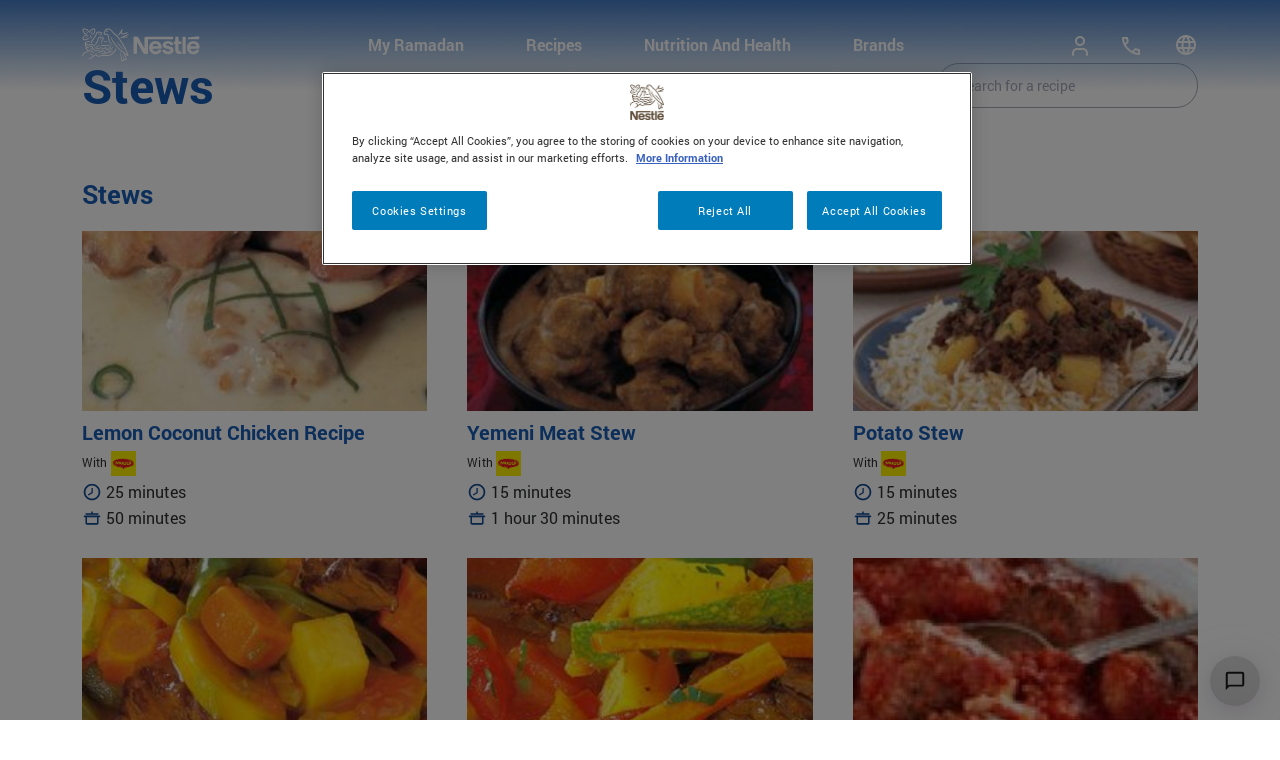

--- FILE ---
content_type: text/html; charset=UTF-8
request_url: https://www.nestle-family.com/en/recipe-category/stews
body_size: 32729
content:
<!DOCTYPE html>
<html lang="en" dir="ltr" prefix="content: http://purl.org/rss/1.0/modules/content/  dc: http://purl.org/dc/terms/  foaf: http://xmlns.com/foaf/0.1/  og: http://ogp.me/ns#  rdfs: http://www.w3.org/2000/01/rdf-schema#  schema: http://schema.org/  sioc: http://rdfs.org/sioc/ns#  sioct: http://rdfs.org/sioc/types#  skos: http://www.w3.org/2004/02/skos/core#  xsd: http://www.w3.org/2001/XMLSchema# ">
  <head>
    <meta charset="utf-8" /><script type="text/javascript">(window.NREUM||(NREUM={})).init={privacy:{cookies_enabled:true},ajax:{deny_list:["bam.nr-data.net"]},feature_flags:["soft_nav"],distributed_tracing:{enabled:true}};(window.NREUM||(NREUM={})).loader_config={agentID:"1134197583",accountID:"3167075",trustKey:"1702226",xpid:"VwcBVlZUDRABVFZSBwADV1wH",licenseKey:"NRJS-68a7ba2aea30f2c95b1",applicationID:"1070014186",browserID:"1134197583"};;/*! For license information please see nr-loader-spa-1.302.0.min.js.LICENSE.txt */
(()=>{var e,t,r={384:(e,t,r)=>{"use strict";r.d(t,{NT:()=>a,US:()=>d,Zm:()=>s,bQ:()=>u,dV:()=>c,pV:()=>l});var n=r(6154),i=r(1863),o=r(1910);const a={beacon:"bam.nr-data.net",errorBeacon:"bam.nr-data.net"};function s(){return n.gm.NREUM||(n.gm.NREUM={}),void 0===n.gm.newrelic&&(n.gm.newrelic=n.gm.NREUM),n.gm.NREUM}function c(){let e=s();return e.o||(e.o={ST:n.gm.setTimeout,SI:n.gm.setImmediate||n.gm.setInterval,CT:n.gm.clearTimeout,XHR:n.gm.XMLHttpRequest,REQ:n.gm.Request,EV:n.gm.Event,PR:n.gm.Promise,MO:n.gm.MutationObserver,FETCH:n.gm.fetch,WS:n.gm.WebSocket},(0,o.i)(...Object.values(e.o))),e}function u(e,t){let r=s();r.initializedAgents??={},t.initializedAt={ms:(0,i.t)(),date:new Date},r.initializedAgents[e]=t}function d(e,t){s()[e]=t}function l(){return function(){let e=s();const t=e.info||{};e.info={beacon:a.beacon,errorBeacon:a.errorBeacon,...t}}(),function(){let e=s();const t=e.init||{};e.init={...t}}(),c(),function(){let e=s();const t=e.loader_config||{};e.loader_config={...t}}(),s()}},782:(e,t,r)=>{"use strict";r.d(t,{T:()=>n});const n=r(860).K7.pageViewTiming},860:(e,t,r)=>{"use strict";r.d(t,{$J:()=>d,K7:()=>c,P3:()=>u,XX:()=>i,Yy:()=>s,df:()=>o,qY:()=>n,v4:()=>a});const n="events",i="jserrors",o="browser/blobs",a="rum",s="browser/logs",c={ajax:"ajax",genericEvents:"generic_events",jserrors:i,logging:"logging",metrics:"metrics",pageAction:"page_action",pageViewEvent:"page_view_event",pageViewTiming:"page_view_timing",sessionReplay:"session_replay",sessionTrace:"session_trace",softNav:"soft_navigations",spa:"spa"},u={[c.pageViewEvent]:1,[c.pageViewTiming]:2,[c.metrics]:3,[c.jserrors]:4,[c.spa]:5,[c.ajax]:6,[c.sessionTrace]:7,[c.softNav]:8,[c.sessionReplay]:9,[c.logging]:10,[c.genericEvents]:11},d={[c.pageViewEvent]:a,[c.pageViewTiming]:n,[c.ajax]:n,[c.spa]:n,[c.softNav]:n,[c.metrics]:i,[c.jserrors]:i,[c.sessionTrace]:o,[c.sessionReplay]:o,[c.logging]:s,[c.genericEvents]:"ins"}},944:(e,t,r)=>{"use strict";r.d(t,{R:()=>i});var n=r(3241);function i(e,t){"function"==typeof console.debug&&(console.debug("New Relic Warning: https://github.com/newrelic/newrelic-browser-agent/blob/main/docs/warning-codes.md#".concat(e),t),(0,n.W)({agentIdentifier:null,drained:null,type:"data",name:"warn",feature:"warn",data:{code:e,secondary:t}}))}},993:(e,t,r)=>{"use strict";r.d(t,{A$:()=>o,ET:()=>a,TZ:()=>s,p_:()=>i});var n=r(860);const i={ERROR:"ERROR",WARN:"WARN",INFO:"INFO",DEBUG:"DEBUG",TRACE:"TRACE"},o={OFF:0,ERROR:1,WARN:2,INFO:3,DEBUG:4,TRACE:5},a="log",s=n.K7.logging},1687:(e,t,r)=>{"use strict";r.d(t,{Ak:()=>u,Ze:()=>f,x3:()=>d});var n=r(3241),i=r(7836),o=r(3606),a=r(860),s=r(2646);const c={};function u(e,t){const r={staged:!1,priority:a.P3[t]||0};l(e),c[e].get(t)||c[e].set(t,r)}function d(e,t){e&&c[e]&&(c[e].get(t)&&c[e].delete(t),p(e,t,!1),c[e].size&&h(e))}function l(e){if(!e)throw new Error("agentIdentifier required");c[e]||(c[e]=new Map)}function f(e="",t="feature",r=!1){if(l(e),!e||!c[e].get(t)||r)return p(e,t);c[e].get(t).staged=!0,h(e)}function h(e){const t=Array.from(c[e]);t.every(([e,t])=>t.staged)&&(t.sort((e,t)=>e[1].priority-t[1].priority),t.forEach(([t])=>{c[e].delete(t),p(e,t)}))}function p(e,t,r=!0){const a=e?i.ee.get(e):i.ee,c=o.i.handlers;if(!a.aborted&&a.backlog&&c){if((0,n.W)({agentIdentifier:e,type:"lifecycle",name:"drain",feature:t}),r){const e=a.backlog[t],r=c[t];if(r){for(let t=0;e&&t<e.length;++t)g(e[t],r);Object.entries(r).forEach(([e,t])=>{Object.values(t||{}).forEach(t=>{t[0]?.on&&t[0]?.context()instanceof s.y&&t[0].on(e,t[1])})})}}a.isolatedBacklog||delete c[t],a.backlog[t]=null,a.emit("drain-"+t,[])}}function g(e,t){var r=e[1];Object.values(t[r]||{}).forEach(t=>{var r=e[0];if(t[0]===r){var n=t[1],i=e[3],o=e[2];n.apply(i,o)}})}},1741:(e,t,r)=>{"use strict";r.d(t,{W:()=>o});var n=r(944),i=r(4261);class o{#e(e,...t){if(this[e]!==o.prototype[e])return this[e](...t);(0,n.R)(35,e)}addPageAction(e,t){return this.#e(i.hG,e,t)}register(e){return this.#e(i.eY,e)}recordCustomEvent(e,t){return this.#e(i.fF,e,t)}setPageViewName(e,t){return this.#e(i.Fw,e,t)}setCustomAttribute(e,t,r){return this.#e(i.cD,e,t,r)}noticeError(e,t){return this.#e(i.o5,e,t)}setUserId(e){return this.#e(i.Dl,e)}setApplicationVersion(e){return this.#e(i.nb,e)}setErrorHandler(e){return this.#e(i.bt,e)}addRelease(e,t){return this.#e(i.k6,e,t)}log(e,t){return this.#e(i.$9,e,t)}start(){return this.#e(i.d3)}finished(e){return this.#e(i.BL,e)}recordReplay(){return this.#e(i.CH)}pauseReplay(){return this.#e(i.Tb)}addToTrace(e){return this.#e(i.U2,e)}setCurrentRouteName(e){return this.#e(i.PA,e)}interaction(e){return this.#e(i.dT,e)}wrapLogger(e,t,r){return this.#e(i.Wb,e,t,r)}measure(e,t){return this.#e(i.V1,e,t)}}},1863:(e,t,r)=>{"use strict";function n(){return Math.floor(performance.now())}r.d(t,{t:()=>n})},1910:(e,t,r)=>{"use strict";r.d(t,{i:()=>o});var n=r(944);const i=new Map;function o(...e){return e.every(e=>{if(i.has(e))return i.get(e);const t="function"==typeof e&&e.toString().includes("[native code]");return t||(0,n.R)(64,e?.name||e?.toString()),i.set(e,t),t})}},2555:(e,t,r)=>{"use strict";r.d(t,{D:()=>s,f:()=>a});var n=r(384),i=r(8122);const o={beacon:n.NT.beacon,errorBeacon:n.NT.errorBeacon,licenseKey:void 0,applicationID:void 0,sa:void 0,queueTime:void 0,applicationTime:void 0,ttGuid:void 0,user:void 0,account:void 0,product:void 0,extra:void 0,jsAttributes:{},userAttributes:void 0,atts:void 0,transactionName:void 0,tNamePlain:void 0};function a(e){try{return!!e.licenseKey&&!!e.errorBeacon&&!!e.applicationID}catch(e){return!1}}const s=e=>(0,i.a)(e,o)},2614:(e,t,r)=>{"use strict";r.d(t,{BB:()=>a,H3:()=>n,g:()=>u,iL:()=>c,tS:()=>s,uh:()=>i,wk:()=>o});const n="NRBA",i="SESSION",o=144e5,a=18e5,s={STARTED:"session-started",PAUSE:"session-pause",RESET:"session-reset",RESUME:"session-resume",UPDATE:"session-update"},c={SAME_TAB:"same-tab",CROSS_TAB:"cross-tab"},u={OFF:0,FULL:1,ERROR:2}},2646:(e,t,r)=>{"use strict";r.d(t,{y:()=>n});class n{constructor(e){this.contextId=e}}},2843:(e,t,r)=>{"use strict";r.d(t,{u:()=>i});var n=r(3878);function i(e,t=!1,r,i){(0,n.DD)("visibilitychange",function(){if(t)return void("hidden"===document.visibilityState&&e());e(document.visibilityState)},r,i)}},3241:(e,t,r)=>{"use strict";r.d(t,{W:()=>o});var n=r(6154);const i="newrelic";function o(e={}){try{n.gm.dispatchEvent(new CustomEvent(i,{detail:e}))}catch(e){}}},3304:(e,t,r)=>{"use strict";r.d(t,{A:()=>o});var n=r(7836);const i=()=>{const e=new WeakSet;return(t,r)=>{if("object"==typeof r&&null!==r){if(e.has(r))return;e.add(r)}return r}};function o(e){try{return JSON.stringify(e,i())??""}catch(e){try{n.ee.emit("internal-error",[e])}catch(e){}return""}}},3333:(e,t,r)=>{"use strict";r.d(t,{$v:()=>d,TZ:()=>n,Xh:()=>c,Zp:()=>i,kd:()=>u,mq:()=>s,nf:()=>a,qN:()=>o});const n=r(860).K7.genericEvents,i=["auxclick","click","copy","keydown","paste","scrollend"],o=["focus","blur"],a=4,s=1e3,c=2e3,u=["PageAction","UserAction","BrowserPerformance"],d={RESOURCES:"experimental.resources",REGISTER:"register"}},3434:(e,t,r)=>{"use strict";r.d(t,{Jt:()=>o,YM:()=>u});var n=r(7836),i=r(5607);const o="nr@original:".concat(i.W),a=50;var s=Object.prototype.hasOwnProperty,c=!1;function u(e,t){return e||(e=n.ee),r.inPlace=function(e,t,n,i,o){n||(n="");const a="-"===n.charAt(0);for(let s=0;s<t.length;s++){const c=t[s],u=e[c];l(u)||(e[c]=r(u,a?c+n:n,i,c,o))}},r.flag=o,r;function r(t,r,n,c,u){return l(t)?t:(r||(r=""),nrWrapper[o]=t,function(e,t,r){if(Object.defineProperty&&Object.keys)try{return Object.keys(e).forEach(function(r){Object.defineProperty(t,r,{get:function(){return e[r]},set:function(t){return e[r]=t,t}})}),t}catch(e){d([e],r)}for(var n in e)s.call(e,n)&&(t[n]=e[n])}(t,nrWrapper,e),nrWrapper);function nrWrapper(){var o,s,l,f;let h;try{s=this,o=[...arguments],l="function"==typeof n?n(o,s):n||{}}catch(t){d([t,"",[o,s,c],l],e)}i(r+"start",[o,s,c],l,u);const p=performance.now();let g;try{return f=t.apply(s,o),g=performance.now(),f}catch(e){throw g=performance.now(),i(r+"err",[o,s,e],l,u),h=e,h}finally{const e=g-p,t={start:p,end:g,duration:e,isLongTask:e>=a,methodName:c,thrownError:h};t.isLongTask&&i("long-task",[t,s],l,u),i(r+"end",[o,s,f],l,u)}}}function i(r,n,i,o){if(!c||t){var a=c;c=!0;try{e.emit(r,n,i,t,o)}catch(t){d([t,r,n,i],e)}c=a}}}function d(e,t){t||(t=n.ee);try{t.emit("internal-error",e)}catch(e){}}function l(e){return!(e&&"function"==typeof e&&e.apply&&!e[o])}},3606:(e,t,r)=>{"use strict";r.d(t,{i:()=>o});var n=r(9908);o.on=a;var i=o.handlers={};function o(e,t,r,o){a(o||n.d,i,e,t,r)}function a(e,t,r,i,o){o||(o="feature"),e||(e=n.d);var a=t[o]=t[o]||{};(a[r]=a[r]||[]).push([e,i])}},3738:(e,t,r)=>{"use strict";r.d(t,{He:()=>i,Kp:()=>s,Lc:()=>u,Rz:()=>d,TZ:()=>n,bD:()=>o,d3:()=>a,jx:()=>l,sl:()=>f,uP:()=>c});const n=r(860).K7.sessionTrace,i="bstResource",o="resource",a="-start",s="-end",c="fn"+a,u="fn"+s,d="pushState",l=1e3,f=3e4},3785:(e,t,r)=>{"use strict";r.d(t,{R:()=>c,b:()=>u});var n=r(9908),i=r(1863),o=r(860),a=r(8154),s=r(993);function c(e,t,r={},c=s.p_.INFO,u,d=(0,i.t)()){(0,n.p)(a.xV,["API/logging/".concat(c.toLowerCase(),"/called")],void 0,o.K7.metrics,e),(0,n.p)(s.ET,[d,t,r,c,u],void 0,o.K7.logging,e)}function u(e){return"string"==typeof e&&Object.values(s.p_).some(t=>t===e.toUpperCase().trim())}},3878:(e,t,r)=>{"use strict";function n(e,t){return{capture:e,passive:!1,signal:t}}function i(e,t,r=!1,i){window.addEventListener(e,t,n(r,i))}function o(e,t,r=!1,i){document.addEventListener(e,t,n(r,i))}r.d(t,{DD:()=>o,jT:()=>n,sp:()=>i})},3962:(e,t,r)=>{"use strict";r.d(t,{AM:()=>a,O2:()=>l,OV:()=>o,Qu:()=>f,TZ:()=>c,ih:()=>h,pP:()=>s,t1:()=>d,tC:()=>i,wD:()=>u});var n=r(860);const i=["click","keydown","submit"],o="popstate",a="api",s="initialPageLoad",c=n.K7.softNav,u=5e3,d=500,l={INITIAL_PAGE_LOAD:"",ROUTE_CHANGE:1,UNSPECIFIED:2},f={INTERACTION:1,AJAX:2,CUSTOM_END:3,CUSTOM_TRACER:4},h={IP:"in progress",PF:"pending finish",FIN:"finished",CAN:"cancelled"}},4234:(e,t,r)=>{"use strict";r.d(t,{W:()=>o});var n=r(7836),i=r(1687);class o{constructor(e,t){this.agentIdentifier=e,this.ee=n.ee.get(e),this.featureName=t,this.blocked=!1}deregisterDrain(){(0,i.x3)(this.agentIdentifier,this.featureName)}}},4261:(e,t,r)=>{"use strict";r.d(t,{$9:()=>d,BL:()=>c,CH:()=>p,Dl:()=>R,Fw:()=>w,PA:()=>v,Pl:()=>n,Tb:()=>f,U2:()=>a,V1:()=>E,Wb:()=>T,bt:()=>y,cD:()=>b,d3:()=>x,dT:()=>u,eY:()=>g,fF:()=>h,hG:()=>o,hw:()=>i,k6:()=>s,nb:()=>m,o5:()=>l});const n="api-",i=n+"ixn-",o="addPageAction",a="addToTrace",s="addRelease",c="finished",u="interaction",d="log",l="noticeError",f="pauseReplay",h="recordCustomEvent",p="recordReplay",g="register",m="setApplicationVersion",v="setCurrentRouteName",b="setCustomAttribute",y="setErrorHandler",w="setPageViewName",R="setUserId",x="start",T="wrapLogger",E="measure"},4387:(e,t,r)=>{"use strict";function n(e={}){return!(!e.id||!e.name)}function i(e,t){if(2!==t?.harvestEndpointVersion)return{};const r=t.agentRef.runtime.appMetadata.agents[0].entityGuid;return n(e)?{"mfe.id":e.id,"mfe.name":e.name,eventSource:"MicroFrontendBrowserAgent","parent.id":r}:{"entity.guid":r,appId:t.agentRef.info.applicationID}}r.d(t,{U:()=>i,c:()=>n})},5205:(e,t,r)=>{"use strict";r.d(t,{j:()=>_});var n=r(384),i=r(1741);var o=r(2555),a=r(3333);const s=e=>{if(!e||"string"!=typeof e)return!1;try{document.createDocumentFragment().querySelector(e)}catch{return!1}return!0};var c=r(2614),u=r(944),d=r(8122);const l="[data-nr-mask]",f=e=>(0,d.a)(e,(()=>{const e={feature_flags:[],experimental:{allow_registered_children:!1,resources:!1},mask_selector:"*",block_selector:"[data-nr-block]",mask_input_options:{color:!1,date:!1,"datetime-local":!1,email:!1,month:!1,number:!1,range:!1,search:!1,tel:!1,text:!1,time:!1,url:!1,week:!1,textarea:!1,select:!1,password:!0}};return{ajax:{deny_list:void 0,block_internal:!0,enabled:!0,autoStart:!0},api:{get allow_registered_children(){return e.feature_flags.includes(a.$v.REGISTER)||e.experimental.allow_registered_children},set allow_registered_children(t){e.experimental.allow_registered_children=t},duplicate_registered_data:!1},distributed_tracing:{enabled:void 0,exclude_newrelic_header:void 0,cors_use_newrelic_header:void 0,cors_use_tracecontext_headers:void 0,allowed_origins:void 0},get feature_flags(){return e.feature_flags},set feature_flags(t){e.feature_flags=t},generic_events:{enabled:!0,autoStart:!0},harvest:{interval:30},jserrors:{enabled:!0,autoStart:!0},logging:{enabled:!0,autoStart:!0},metrics:{enabled:!0,autoStart:!0},obfuscate:void 0,page_action:{enabled:!0},page_view_event:{enabled:!0,autoStart:!0},page_view_timing:{enabled:!0,autoStart:!0},performance:{capture_marks:!1,capture_measures:!1,capture_detail:!0,resources:{get enabled(){return e.feature_flags.includes(a.$v.RESOURCES)||e.experimental.resources},set enabled(t){e.experimental.resources=t},asset_types:[],first_party_domains:[],ignore_newrelic:!0}},privacy:{cookies_enabled:!0},proxy:{assets:void 0,beacon:void 0},session:{expiresMs:c.wk,inactiveMs:c.BB},session_replay:{autoStart:!0,enabled:!1,preload:!1,sampling_rate:10,error_sampling_rate:100,collect_fonts:!1,inline_images:!1,fix_stylesheets:!0,mask_all_inputs:!0,get mask_text_selector(){return e.mask_selector},set mask_text_selector(t){s(t)?e.mask_selector="".concat(t,",").concat(l):""===t||null===t?e.mask_selector=l:(0,u.R)(5,t)},get block_class(){return"nr-block"},get ignore_class(){return"nr-ignore"},get mask_text_class(){return"nr-mask"},get block_selector(){return e.block_selector},set block_selector(t){s(t)?e.block_selector+=",".concat(t):""!==t&&(0,u.R)(6,t)},get mask_input_options(){return e.mask_input_options},set mask_input_options(t){t&&"object"==typeof t?e.mask_input_options={...t,password:!0}:(0,u.R)(7,t)}},session_trace:{enabled:!0,autoStart:!0},soft_navigations:{enabled:!0,autoStart:!0},spa:{enabled:!0,autoStart:!0},ssl:void 0,user_actions:{enabled:!0,elementAttributes:["id","className","tagName","type"]}}})());var h=r(6154),p=r(9324);let g=0;const m={buildEnv:p.F3,distMethod:p.Xs,version:p.xv,originTime:h.WN},v={appMetadata:{},customTransaction:void 0,denyList:void 0,disabled:!1,harvester:void 0,isolatedBacklog:!1,isRecording:!1,loaderType:void 0,maxBytes:3e4,obfuscator:void 0,onerror:void 0,ptid:void 0,releaseIds:{},session:void 0,timeKeeper:void 0,registeredEntities:[],jsAttributesMetadata:{bytes:0},get harvestCount(){return++g}},b=e=>{const t=(0,d.a)(e,v),r=Object.keys(m).reduce((e,t)=>(e[t]={value:m[t],writable:!1,configurable:!0,enumerable:!0},e),{});return Object.defineProperties(t,r)};var y=r(5701);const w=e=>{const t=e.startsWith("http");e+="/",r.p=t?e:"https://"+e};var R=r(7836),x=r(3241);const T={accountID:void 0,trustKey:void 0,agentID:void 0,licenseKey:void 0,applicationID:void 0,xpid:void 0},E=e=>(0,d.a)(e,T),A=new Set;function _(e,t={},r,a){let{init:s,info:c,loader_config:u,runtime:d={},exposed:l=!0}=t;if(!c){const e=(0,n.pV)();s=e.init,c=e.info,u=e.loader_config}e.init=f(s||{}),e.loader_config=E(u||{}),c.jsAttributes??={},h.bv&&(c.jsAttributes.isWorker=!0),e.info=(0,o.D)(c);const p=e.init,g=[c.beacon,c.errorBeacon];A.has(e.agentIdentifier)||(p.proxy.assets&&(w(p.proxy.assets),g.push(p.proxy.assets)),p.proxy.beacon&&g.push(p.proxy.beacon),e.beacons=[...g],function(e){const t=(0,n.pV)();Object.getOwnPropertyNames(i.W.prototype).forEach(r=>{const n=i.W.prototype[r];if("function"!=typeof n||"constructor"===n)return;let o=t[r];e[r]&&!1!==e.exposed&&"micro-agent"!==e.runtime?.loaderType&&(t[r]=(...t)=>{const n=e[r](...t);return o?o(...t):n})})}(e),(0,n.US)("activatedFeatures",y.B),e.runSoftNavOverSpa&&=!0===p.soft_navigations.enabled&&p.feature_flags.includes("soft_nav")),d.denyList=[...p.ajax.deny_list||[],...p.ajax.block_internal?g:[]],d.ptid=e.agentIdentifier,d.loaderType=r,e.runtime=b(d),A.has(e.agentIdentifier)||(e.ee=R.ee.get(e.agentIdentifier),e.exposed=l,(0,x.W)({agentIdentifier:e.agentIdentifier,drained:!!y.B?.[e.agentIdentifier],type:"lifecycle",name:"initialize",feature:void 0,data:e.config})),A.add(e.agentIdentifier)}},5270:(e,t,r)=>{"use strict";r.d(t,{Aw:()=>a,SR:()=>o,rF:()=>s});var n=r(384),i=r(7767);function o(e){return!!(0,n.dV)().o.MO&&(0,i.V)(e)&&!0===e?.session_trace.enabled}function a(e){return!0===e?.session_replay.preload&&o(e)}function s(e,t){try{if("string"==typeof t?.type){if("password"===t.type.toLowerCase())return"*".repeat(e?.length||0);if(void 0!==t?.dataset?.nrUnmask||t?.classList?.contains("nr-unmask"))return e}}catch(e){}return"string"==typeof e?e.replace(/[\S]/g,"*"):"*".repeat(e?.length||0)}},5289:(e,t,r)=>{"use strict";r.d(t,{GG:()=>o,Qr:()=>s,sB:()=>a});var n=r(3878);function i(){return"undefined"==typeof document||"complete"===document.readyState}function o(e,t){if(i())return e();(0,n.sp)("load",e,t)}function a(e){if(i())return e();(0,n.DD)("DOMContentLoaded",e)}function s(e){if(i())return e();(0,n.sp)("popstate",e)}},5607:(e,t,r)=>{"use strict";r.d(t,{W:()=>n});const n=(0,r(9566).bz)()},5701:(e,t,r)=>{"use strict";r.d(t,{B:()=>o,t:()=>a});var n=r(3241);const i=new Set,o={};function a(e,t){const r=t.agentIdentifier;o[r]??={},e&&"object"==typeof e&&(i.has(r)||(t.ee.emit("rumresp",[e]),o[r]=e,i.add(r),(0,n.W)({agentIdentifier:r,loaded:!0,drained:!0,type:"lifecycle",name:"load",feature:void 0,data:e})))}},6154:(e,t,r)=>{"use strict";r.d(t,{A4:()=>s,OF:()=>d,RI:()=>i,WN:()=>h,bv:()=>o,gm:()=>a,lR:()=>f,m:()=>u,mw:()=>c,sb:()=>l});var n=r(1863);const i="undefined"!=typeof window&&!!window.document,o="undefined"!=typeof WorkerGlobalScope&&("undefined"!=typeof self&&self instanceof WorkerGlobalScope&&self.navigator instanceof WorkerNavigator||"undefined"!=typeof globalThis&&globalThis instanceof WorkerGlobalScope&&globalThis.navigator instanceof WorkerNavigator),a=i?window:"undefined"!=typeof WorkerGlobalScope&&("undefined"!=typeof self&&self instanceof WorkerGlobalScope&&self||"undefined"!=typeof globalThis&&globalThis instanceof WorkerGlobalScope&&globalThis),s="complete"===a?.document?.readyState,c=Boolean("hidden"===a?.document?.visibilityState),u=""+a?.location,d=/iPad|iPhone|iPod/.test(a.navigator?.userAgent),l=d&&"undefined"==typeof SharedWorker,f=(()=>{const e=a.navigator?.userAgent?.match(/Firefox[/\s](\d+\.\d+)/);return Array.isArray(e)&&e.length>=2?+e[1]:0})(),h=Date.now()-(0,n.t)()},6344:(e,t,r)=>{"use strict";r.d(t,{BB:()=>d,G4:()=>o,Qb:()=>l,TZ:()=>i,Ug:()=>a,_s:()=>s,bc:()=>u,yP:()=>c});var n=r(2614);const i=r(860).K7.sessionReplay,o={RECORD:"recordReplay",PAUSE:"pauseReplay",ERROR_DURING_REPLAY:"errorDuringReplay"},a=.12,s={DomContentLoaded:0,Load:1,FullSnapshot:2,IncrementalSnapshot:3,Meta:4,Custom:5},c={[n.g.ERROR]:15e3,[n.g.FULL]:3e5,[n.g.OFF]:0},u={RESET:{message:"Session was reset",sm:"Reset"},IMPORT:{message:"Recorder failed to import",sm:"Import"},TOO_MANY:{message:"429: Too Many Requests",sm:"Too-Many"},TOO_BIG:{message:"Payload was too large",sm:"Too-Big"},CROSS_TAB:{message:"Session Entity was set to OFF on another tab",sm:"Cross-Tab"},ENTITLEMENTS:{message:"Session Replay is not allowed and will not be started",sm:"Entitlement"}},d=5e3,l={API:"api",RESUME:"resume",SWITCH_TO_FULL:"switchToFull",INITIALIZE:"initialize",PRELOAD:"preload"}},6389:(e,t,r)=>{"use strict";function n(e,t=500,r={}){const n=r?.leading||!1;let i;return(...r)=>{n&&void 0===i&&(e.apply(this,r),i=setTimeout(()=>{i=clearTimeout(i)},t)),n||(clearTimeout(i),i=setTimeout(()=>{e.apply(this,r)},t))}}function i(e){let t=!1;return(...r)=>{t||(t=!0,e.apply(this,r))}}r.d(t,{J:()=>i,s:()=>n})},6630:(e,t,r)=>{"use strict";r.d(t,{T:()=>n});const n=r(860).K7.pageViewEvent},6774:(e,t,r)=>{"use strict";r.d(t,{T:()=>n});const n=r(860).K7.jserrors},7295:(e,t,r)=>{"use strict";r.d(t,{Xv:()=>a,gX:()=>i,iW:()=>o});var n=[];function i(e){if(!e||o(e))return!1;if(0===n.length)return!0;for(var t=0;t<n.length;t++){var r=n[t];if("*"===r.hostname)return!1;if(s(r.hostname,e.hostname)&&c(r.pathname,e.pathname))return!1}return!0}function o(e){return void 0===e.hostname}function a(e){if(n=[],e&&e.length)for(var t=0;t<e.length;t++){let r=e[t];if(!r)continue;0===r.indexOf("http://")?r=r.substring(7):0===r.indexOf("https://")&&(r=r.substring(8));const i=r.indexOf("/");let o,a;i>0?(o=r.substring(0,i),a=r.substring(i)):(o=r,a="");let[s]=o.split(":");n.push({hostname:s,pathname:a})}}function s(e,t){return!(e.length>t.length)&&t.indexOf(e)===t.length-e.length}function c(e,t){return 0===e.indexOf("/")&&(e=e.substring(1)),0===t.indexOf("/")&&(t=t.substring(1)),""===e||e===t}},7378:(e,t,r)=>{"use strict";r.d(t,{$p:()=>x,BR:()=>b,Kp:()=>R,L3:()=>y,Lc:()=>c,NC:()=>o,SG:()=>d,TZ:()=>i,U6:()=>p,UT:()=>m,d3:()=>w,dT:()=>f,e5:()=>E,gx:()=>v,l9:()=>l,oW:()=>h,op:()=>g,rw:()=>u,tH:()=>A,uP:()=>s,wW:()=>T,xq:()=>a});var n=r(384);const i=r(860).K7.spa,o=["click","submit","keypress","keydown","keyup","change"],a=999,s="fn-start",c="fn-end",u="cb-start",d="api-ixn-",l="remaining",f="interaction",h="spaNode",p="jsonpNode",g="fetch-start",m="fetch-done",v="fetch-body-",b="jsonp-end",y=(0,n.dV)().o.ST,w="-start",R="-end",x="-body",T="cb"+R,E="jsTime",A="fetch"},7485:(e,t,r)=>{"use strict";r.d(t,{D:()=>i});var n=r(6154);function i(e){if(0===(e||"").indexOf("data:"))return{protocol:"data"};try{const t=new URL(e,location.href),r={port:t.port,hostname:t.hostname,pathname:t.pathname,search:t.search,protocol:t.protocol.slice(0,t.protocol.indexOf(":")),sameOrigin:t.protocol===n.gm?.location?.protocol&&t.host===n.gm?.location?.host};return r.port&&""!==r.port||("http:"===t.protocol&&(r.port="80"),"https:"===t.protocol&&(r.port="443")),r.pathname&&""!==r.pathname?r.pathname.startsWith("/")||(r.pathname="/".concat(r.pathname)):r.pathname="/",r}catch(e){return{}}}},7699:(e,t,r)=>{"use strict";r.d(t,{It:()=>o,KC:()=>s,No:()=>i,qh:()=>a});var n=r(860);const i=16e3,o=1e6,a="SESSION_ERROR",s={[n.K7.logging]:!0,[n.K7.genericEvents]:!1,[n.K7.jserrors]:!1,[n.K7.ajax]:!1}},7767:(e,t,r)=>{"use strict";r.d(t,{V:()=>i});var n=r(6154);const i=e=>n.RI&&!0===e?.privacy.cookies_enabled},7836:(e,t,r)=>{"use strict";r.d(t,{P:()=>s,ee:()=>c});var n=r(384),i=r(8990),o=r(2646),a=r(5607);const s="nr@context:".concat(a.W),c=function e(t,r){var n={},a={},d={},l=!1;try{l=16===r.length&&u.initializedAgents?.[r]?.runtime.isolatedBacklog}catch(e){}var f={on:p,addEventListener:p,removeEventListener:function(e,t){var r=n[e];if(!r)return;for(var i=0;i<r.length;i++)r[i]===t&&r.splice(i,1)},emit:function(e,r,n,i,o){!1!==o&&(o=!0);if(c.aborted&&!i)return;t&&o&&t.emit(e,r,n);var s=h(n);g(e).forEach(e=>{e.apply(s,r)});var u=v()[a[e]];u&&u.push([f,e,r,s]);return s},get:m,listeners:g,context:h,buffer:function(e,t){const r=v();if(t=t||"feature",f.aborted)return;Object.entries(e||{}).forEach(([e,n])=>{a[n]=t,t in r||(r[t]=[])})},abort:function(){f._aborted=!0,Object.keys(f.backlog).forEach(e=>{delete f.backlog[e]})},isBuffering:function(e){return!!v()[a[e]]},debugId:r,backlog:l?{}:t&&"object"==typeof t.backlog?t.backlog:{},isolatedBacklog:l};return Object.defineProperty(f,"aborted",{get:()=>{let e=f._aborted||!1;return e||(t&&(e=t.aborted),e)}}),f;function h(e){return e&&e instanceof o.y?e:e?(0,i.I)(e,s,()=>new o.y(s)):new o.y(s)}function p(e,t){n[e]=g(e).concat(t)}function g(e){return n[e]||[]}function m(t){return d[t]=d[t]||e(f,t)}function v(){return f.backlog}}(void 0,"globalEE"),u=(0,n.Zm)();u.ee||(u.ee=c)},8122:(e,t,r)=>{"use strict";r.d(t,{a:()=>i});var n=r(944);function i(e,t){try{if(!e||"object"!=typeof e)return(0,n.R)(3);if(!t||"object"!=typeof t)return(0,n.R)(4);const r=Object.create(Object.getPrototypeOf(t),Object.getOwnPropertyDescriptors(t)),o=0===Object.keys(r).length?e:r;for(let a in o)if(void 0!==e[a])try{if(null===e[a]){r[a]=null;continue}Array.isArray(e[a])&&Array.isArray(t[a])?r[a]=Array.from(new Set([...e[a],...t[a]])):"object"==typeof e[a]&&"object"==typeof t[a]?r[a]=i(e[a],t[a]):r[a]=e[a]}catch(e){r[a]||(0,n.R)(1,e)}return r}catch(e){(0,n.R)(2,e)}}},8139:(e,t,r)=>{"use strict";r.d(t,{u:()=>f});var n=r(7836),i=r(3434),o=r(8990),a=r(6154);const s={},c=a.gm.XMLHttpRequest,u="addEventListener",d="removeEventListener",l="nr@wrapped:".concat(n.P);function f(e){var t=function(e){return(e||n.ee).get("events")}(e);if(s[t.debugId]++)return t;s[t.debugId]=1;var r=(0,i.YM)(t,!0);function f(e){r.inPlace(e,[u,d],"-",p)}function p(e,t){return e[1]}return"getPrototypeOf"in Object&&(a.RI&&h(document,f),c&&h(c.prototype,f),h(a.gm,f)),t.on(u+"-start",function(e,t){var n=e[1];if(null!==n&&("function"==typeof n||"object"==typeof n)&&"newrelic"!==e[0]){var i=(0,o.I)(n,l,function(){var e={object:function(){if("function"!=typeof n.handleEvent)return;return n.handleEvent.apply(n,arguments)},function:n}[typeof n];return e?r(e,"fn-",null,e.name||"anonymous"):n});this.wrapped=e[1]=i}}),t.on(d+"-start",function(e){e[1]=this.wrapped||e[1]}),t}function h(e,t,...r){let n=e;for(;"object"==typeof n&&!Object.prototype.hasOwnProperty.call(n,u);)n=Object.getPrototypeOf(n);n&&t(n,...r)}},8154:(e,t,r)=>{"use strict";r.d(t,{z_:()=>o,XG:()=>s,TZ:()=>n,rs:()=>i,xV:()=>a});r(6154),r(9566),r(384);const n=r(860).K7.metrics,i="sm",o="cm",a="storeSupportabilityMetrics",s="storeEventMetrics"},8374:(e,t,r)=>{r.nc=(()=>{try{return document?.currentScript?.nonce}catch(e){}return""})()},8990:(e,t,r)=>{"use strict";r.d(t,{I:()=>i});var n=Object.prototype.hasOwnProperty;function i(e,t,r){if(n.call(e,t))return e[t];var i=r();if(Object.defineProperty&&Object.keys)try{return Object.defineProperty(e,t,{value:i,writable:!0,enumerable:!1}),i}catch(e){}return e[t]=i,i}},9300:(e,t,r)=>{"use strict";r.d(t,{T:()=>n});const n=r(860).K7.ajax},9324:(e,t,r)=>{"use strict";r.d(t,{AJ:()=>a,F3:()=>i,Xs:()=>o,Yq:()=>s,xv:()=>n});const n="1.302.0",i="PROD",o="CDN",a="@newrelic/rrweb",s="1.0.1"},9566:(e,t,r)=>{"use strict";r.d(t,{LA:()=>s,ZF:()=>c,bz:()=>a,el:()=>u});var n=r(6154);const i="xxxxxxxx-xxxx-4xxx-yxxx-xxxxxxxxxxxx";function o(e,t){return e?15&e[t]:16*Math.random()|0}function a(){const e=n.gm?.crypto||n.gm?.msCrypto;let t,r=0;return e&&e.getRandomValues&&(t=e.getRandomValues(new Uint8Array(30))),i.split("").map(e=>"x"===e?o(t,r++).toString(16):"y"===e?(3&o()|8).toString(16):e).join("")}function s(e){const t=n.gm?.crypto||n.gm?.msCrypto;let r,i=0;t&&t.getRandomValues&&(r=t.getRandomValues(new Uint8Array(e)));const a=[];for(var s=0;s<e;s++)a.push(o(r,i++).toString(16));return a.join("")}function c(){return s(16)}function u(){return s(32)}},9908:(e,t,r)=>{"use strict";r.d(t,{d:()=>n,p:()=>i});var n=r(7836).ee.get("handle");function i(e,t,r,i,o){o?(o.buffer([e],i),o.emit(e,t,r)):(n.buffer([e],i),n.emit(e,t,r))}}},n={};function i(e){var t=n[e];if(void 0!==t)return t.exports;var o=n[e]={exports:{}};return r[e](o,o.exports,i),o.exports}i.m=r,i.d=(e,t)=>{for(var r in t)i.o(t,r)&&!i.o(e,r)&&Object.defineProperty(e,r,{enumerable:!0,get:t[r]})},i.f={},i.e=e=>Promise.all(Object.keys(i.f).reduce((t,r)=>(i.f[r](e,t),t),[])),i.u=e=>({212:"nr-spa-compressor",249:"nr-spa-recorder",478:"nr-spa"}[e]+"-1.302.0.min.js"),i.o=(e,t)=>Object.prototype.hasOwnProperty.call(e,t),e={},t="NRBA-1.302.0.PROD:",i.l=(r,n,o,a)=>{if(e[r])e[r].push(n);else{var s,c;if(void 0!==o)for(var u=document.getElementsByTagName("script"),d=0;d<u.length;d++){var l=u[d];if(l.getAttribute("src")==r||l.getAttribute("data-webpack")==t+o){s=l;break}}if(!s){c=!0;var f={478:"sha512-et4eqFkcD6+Z71h33KYPiiAOMr5fyZ1HImNOrGswghuDrKIj7niWOwg3RWg+8TpTcZ0yzzll8oYNDiAX1WXraw==",249:"sha512-m/7InETzWcM0kCLJfqT/2vmV1Zs98JekxGeUcmQe9kauyn31VeP+2xJH+qt156WKCOLL7p503ATnehElqw1gnQ==",212:"sha512-Ed30EgOV4akpDvOaqpf/6nP9OreWlwun3X9xxl+erWeEjX64VUNxzVFPixvdU+WbzLtJS9S8j8phFbfXxEyvJg=="};(s=document.createElement("script")).charset="utf-8",i.nc&&s.setAttribute("nonce",i.nc),s.setAttribute("data-webpack",t+o),s.src=r,0!==s.src.indexOf(window.location.origin+"/")&&(s.crossOrigin="anonymous"),f[a]&&(s.integrity=f[a])}e[r]=[n];var h=(t,n)=>{s.onerror=s.onload=null,clearTimeout(p);var i=e[r];if(delete e[r],s.parentNode&&s.parentNode.removeChild(s),i&&i.forEach(e=>e(n)),t)return t(n)},p=setTimeout(h.bind(null,void 0,{type:"timeout",target:s}),12e4);s.onerror=h.bind(null,s.onerror),s.onload=h.bind(null,s.onload),c&&document.head.appendChild(s)}},i.r=e=>{"undefined"!=typeof Symbol&&Symbol.toStringTag&&Object.defineProperty(e,Symbol.toStringTag,{value:"Module"}),Object.defineProperty(e,"__esModule",{value:!0})},i.p="https://js-agent.newrelic.com/",(()=>{var e={38:0,788:0};i.f.j=(t,r)=>{var n=i.o(e,t)?e[t]:void 0;if(0!==n)if(n)r.push(n[2]);else{var o=new Promise((r,i)=>n=e[t]=[r,i]);r.push(n[2]=o);var a=i.p+i.u(t),s=new Error;i.l(a,r=>{if(i.o(e,t)&&(0!==(n=e[t])&&(e[t]=void 0),n)){var o=r&&("load"===r.type?"missing":r.type),a=r&&r.target&&r.target.src;s.message="Loading chunk "+t+" failed.\n("+o+": "+a+")",s.name="ChunkLoadError",s.type=o,s.request=a,n[1](s)}},"chunk-"+t,t)}};var t=(t,r)=>{var n,o,[a,s,c]=r,u=0;if(a.some(t=>0!==e[t])){for(n in s)i.o(s,n)&&(i.m[n]=s[n]);if(c)c(i)}for(t&&t(r);u<a.length;u++)o=a[u],i.o(e,o)&&e[o]&&e[o][0](),e[o]=0},r=self["webpackChunk:NRBA-1.302.0.PROD"]=self["webpackChunk:NRBA-1.302.0.PROD"]||[];r.forEach(t.bind(null,0)),r.push=t.bind(null,r.push.bind(r))})(),(()=>{"use strict";i(8374);var e=i(9566),t=i(1741);class r extends t.W{agentIdentifier=(0,e.LA)(16)}var n=i(860);const o=Object.values(n.K7);var a=i(5205);var s=i(9908),c=i(1863),u=i(4261),d=i(3241),l=i(944),f=i(5701),h=i(8154);function p(e,t,i,o){const a=o||i;!a||a[e]&&a[e]!==r.prototype[e]||(a[e]=function(){(0,s.p)(h.xV,["API/"+e+"/called"],void 0,n.K7.metrics,i.ee),(0,d.W)({agentIdentifier:i.agentIdentifier,drained:!!f.B?.[i.agentIdentifier],type:"data",name:"api",feature:u.Pl+e,data:{}});try{return t.apply(this,arguments)}catch(e){(0,l.R)(23,e)}})}function g(e,t,r,n,i){const o=e.info;null===r?delete o.jsAttributes[t]:o.jsAttributes[t]=r,(i||null===r)&&(0,s.p)(u.Pl+n,[(0,c.t)(),t,r],void 0,"session",e.ee)}var m=i(1687),v=i(4234),b=i(5289),y=i(6154),w=i(5270),R=i(7767),x=i(6389),T=i(7699);class E extends v.W{constructor(e,t){super(e.agentIdentifier,t),this.agentRef=e,this.abortHandler=void 0,this.featAggregate=void 0,this.onAggregateImported=void 0,this.deferred=Promise.resolve(),!1===e.init[this.featureName].autoStart?this.deferred=new Promise((t,r)=>{this.ee.on("manual-start-all",(0,x.J)(()=>{(0,m.Ak)(e.agentIdentifier,this.featureName),t()}))}):(0,m.Ak)(e.agentIdentifier,t)}importAggregator(e,t,r={}){if(this.featAggregate)return;let n;this.onAggregateImported=new Promise(e=>{n=e});const o=async()=>{let o;await this.deferred;try{if((0,R.V)(e.init)){const{setupAgentSession:t}=await i.e(478).then(i.bind(i,8766));o=t(e)}}catch(e){(0,l.R)(20,e),this.ee.emit("internal-error",[e]),(0,s.p)(T.qh,[e],void 0,this.featureName,this.ee)}try{if(!this.#t(this.featureName,o,e.init))return(0,m.Ze)(this.agentIdentifier,this.featureName),void n(!1);const{Aggregate:i}=await t();this.featAggregate=new i(e,r),e.runtime.harvester.initializedAggregates.push(this.featAggregate),n(!0)}catch(e){(0,l.R)(34,e),this.abortHandler?.(),(0,m.Ze)(this.agentIdentifier,this.featureName,!0),n(!1),this.ee&&this.ee.abort()}};y.RI?(0,b.GG)(()=>o(),!0):o()}#t(e,t,r){if(this.blocked)return!1;switch(e){case n.K7.sessionReplay:return(0,w.SR)(r)&&!!t;case n.K7.sessionTrace:return!!t;default:return!0}}}var A=i(6630),_=i(2614);class S extends E{static featureName=A.T;constructor(e){var t;super(e,A.T),this.setupInspectionEvents(e.agentIdentifier),t=e,p(u.Fw,function(e,r){"string"==typeof e&&("/"!==e.charAt(0)&&(e="/"+e),t.runtime.customTransaction=(r||"http://custom.transaction")+e,(0,s.p)(u.Pl+u.Fw,[(0,c.t)()],void 0,void 0,t.ee))},t),this.ee.on("api-send-rum",(e,t)=>(0,s.p)("send-rum",[e,t],void 0,this.featureName,this.ee)),this.importAggregator(e,()=>i.e(478).then(i.bind(i,1983)))}setupInspectionEvents(e){const t=(t,r)=>{t&&(0,d.W)({agentIdentifier:e,timeStamp:t.timeStamp,loaded:"complete"===t.target.readyState,type:"window",name:r,data:t.target.location+""})};(0,b.sB)(e=>{t(e,"DOMContentLoaded")}),(0,b.GG)(e=>{t(e,"load")}),(0,b.Qr)(e=>{t(e,"navigate")}),this.ee.on(_.tS.UPDATE,(t,r)=>{(0,d.W)({agentIdentifier:e,type:"lifecycle",name:"session",data:r})})}}var O=i(384);var N=i(2843),I=i(3878),P=i(782);class j extends E{static featureName=P.T;constructor(e){super(e,P.T),y.RI&&((0,N.u)(()=>(0,s.p)("docHidden",[(0,c.t)()],void 0,P.T,this.ee),!0),(0,I.sp)("pagehide",()=>(0,s.p)("winPagehide",[(0,c.t)()],void 0,P.T,this.ee)),this.importAggregator(e,()=>i.e(478).then(i.bind(i,9917))))}}class k extends E{static featureName=h.TZ;constructor(e){super(e,h.TZ),y.RI&&document.addEventListener("securitypolicyviolation",e=>{(0,s.p)(h.xV,["Generic/CSPViolation/Detected"],void 0,this.featureName,this.ee)}),this.importAggregator(e,()=>i.e(478).then(i.bind(i,6555)))}}var C=i(6774),L=i(3304);class H{constructor(e,t,r,n,i){this.name="UncaughtError",this.message="string"==typeof e?e:(0,L.A)(e),this.sourceURL=t,this.line=r,this.column=n,this.__newrelic=i}}function M(e){return U(e)?e:new H(void 0!==e?.message?e.message:e,e?.filename||e?.sourceURL,e?.lineno||e?.line,e?.colno||e?.col,e?.__newrelic,e?.cause)}function K(e){const t="Unhandled Promise Rejection: ";if(!e?.reason)return;if(U(e.reason)){try{e.reason.message.startsWith(t)||(e.reason.message=t+e.reason.message)}catch(e){}return M(e.reason)}const r=M(e.reason);return(r.message||"").startsWith(t)||(r.message=t+r.message),r}function D(e){if(e.error instanceof SyntaxError&&!/:\d+$/.test(e.error.stack?.trim())){const t=new H(e.message,e.filename,e.lineno,e.colno,e.error.__newrelic,e.cause);return t.name=SyntaxError.name,t}return U(e.error)?e.error:M(e)}function U(e){return e instanceof Error&&!!e.stack}function F(e,t,r,i,o=(0,c.t)()){"string"==typeof e&&(e=new Error(e)),(0,s.p)("err",[e,o,!1,t,r.runtime.isRecording,void 0,i],void 0,n.K7.jserrors,r.ee),(0,s.p)("uaErr",[],void 0,n.K7.genericEvents,r.ee)}var W=i(4387),B=i(993),V=i(3785);function G(e,{customAttributes:t={},level:r=B.p_.INFO}={},n,i,o=(0,c.t)()){(0,V.R)(n.ee,e,t,r,i,o)}function z(e,t,r,i,o=(0,c.t)()){(0,s.p)(u.Pl+u.hG,[o,e,t,i],void 0,n.K7.genericEvents,r.ee)}function Z(e){p(u.eY,function(t){return function(e,t){const r={};(0,l.R)(54,"newrelic.register"),t||={},t.licenseKey||=e.info.licenseKey,t.blocked=!1;let i=()=>{};const o=e.runtime.registeredEntities,a=o.find(({metadata:{target:{id:e,name:r}}})=>e===t.id);if(a)return a.metadata.target.name!==t.name&&(a.metadata.target.name=t.name),a;const u=e=>{t.blocked=!0,i=e};e.init.api.allow_registered_children||u((0,x.J)(()=>(0,l.R)(55)));(0,W.c)(t)||u((0,x.J)(()=>(0,l.R)(48,t)));const d={addPageAction:(n,i={})=>g(z,[n,{...r,...i},e],t),log:(n,i={})=>g(G,[n,{...i,customAttributes:{...r,...i.customAttributes||{}}},e],t),noticeError:(n,i={})=>g(F,[n,{...r,...i},e],t),setApplicationVersion:e=>p("application.version",e),setCustomAttribute:(e,t)=>p(e,t),setUserId:e=>p("enduser.id",e),metadata:{customAttributes:r,target:t}},f=()=>(t.blocked&&i(),t.blocked);f()||o.push(d);const p=(e,t)=>{f()||(r[e]=t)},g=(t,r,i)=>{if(f())return;const o=(0,c.t)();(0,s.p)(h.xV,["API/register/".concat(t.name,"/called")],void 0,n.K7.metrics,e.ee);try{const n=e.init.api.duplicate_registered_data;return(!0===n||Array.isArray(n))&&t(...r,void 0,o),t(...r,i,o)}catch(e){(0,l.R)(50,e)}};return d}(e,t)},e)}class q extends E{static featureName=C.T;constructor(e){var t;super(e,C.T),t=e,p(u.o5,(e,r)=>F(e,r,t),t),function(e){p(u.bt,function(t){e.runtime.onerror=t},e)}(e),function(e){let t=0;p(u.k6,function(e,r){++t>10||(this.runtime.releaseIds[e.slice(-200)]=(""+r).slice(-200))},e)}(e),Z(e);try{this.removeOnAbort=new AbortController}catch(e){}this.ee.on("internal-error",(t,r)=>{this.abortHandler&&(0,s.p)("ierr",[M(t),(0,c.t)(),!0,{},e.runtime.isRecording,r],void 0,this.featureName,this.ee)}),y.gm.addEventListener("unhandledrejection",t=>{this.abortHandler&&(0,s.p)("err",[K(t),(0,c.t)(),!1,{unhandledPromiseRejection:1},e.runtime.isRecording],void 0,this.featureName,this.ee)},(0,I.jT)(!1,this.removeOnAbort?.signal)),y.gm.addEventListener("error",t=>{this.abortHandler&&(0,s.p)("err",[D(t),(0,c.t)(),!1,{},e.runtime.isRecording],void 0,this.featureName,this.ee)},(0,I.jT)(!1,this.removeOnAbort?.signal)),this.abortHandler=this.#r,this.importAggregator(e,()=>i.e(478).then(i.bind(i,2176)))}#r(){this.removeOnAbort?.abort(),this.abortHandler=void 0}}var X=i(8990);let Y=1;function J(e){const t=typeof e;return!e||"object"!==t&&"function"!==t?-1:e===y.gm?0:(0,X.I)(e,"nr@id",function(){return Y++})}function Q(e){if("string"==typeof e&&e.length)return e.length;if("object"==typeof e){if("undefined"!=typeof ArrayBuffer&&e instanceof ArrayBuffer&&e.byteLength)return e.byteLength;if("undefined"!=typeof Blob&&e instanceof Blob&&e.size)return e.size;if(!("undefined"!=typeof FormData&&e instanceof FormData))try{return(0,L.A)(e).length}catch(e){return}}}var ee=i(8139),te=i(7836),re=i(3434);const ne={},ie=["open","send"];function oe(e){var t=e||te.ee;const r=function(e){return(e||te.ee).get("xhr")}(t);if(void 0===y.gm.XMLHttpRequest)return r;if(ne[r.debugId]++)return r;ne[r.debugId]=1,(0,ee.u)(t);var n=(0,re.YM)(r),i=y.gm.XMLHttpRequest,o=y.gm.MutationObserver,a=y.gm.Promise,s=y.gm.setInterval,c="readystatechange",u=["onload","onerror","onabort","onloadstart","onloadend","onprogress","ontimeout"],d=[],f=y.gm.XMLHttpRequest=function(e){const t=new i(e),o=r.context(t);try{r.emit("new-xhr",[t],o),t.addEventListener(c,(a=o,function(){var e=this;e.readyState>3&&!a.resolved&&(a.resolved=!0,r.emit("xhr-resolved",[],e)),n.inPlace(e,u,"fn-",b)}),(0,I.jT)(!1))}catch(e){(0,l.R)(15,e);try{r.emit("internal-error",[e])}catch(e){}}var a;return t};function h(e,t){n.inPlace(t,["onreadystatechange"],"fn-",b)}if(function(e,t){for(var r in e)t[r]=e[r]}(i,f),f.prototype=i.prototype,n.inPlace(f.prototype,ie,"-xhr-",b),r.on("send-xhr-start",function(e,t){h(e,t),function(e){d.push(e),o&&(p?p.then(v):s?s(v):(g=-g,m.data=g))}(t)}),r.on("open-xhr-start",h),o){var p=a&&a.resolve();if(!s&&!a){var g=1,m=document.createTextNode(g);new o(v).observe(m,{characterData:!0})}}else t.on("fn-end",function(e){e[0]&&e[0].type===c||v()});function v(){for(var e=0;e<d.length;e++)h(0,d[e]);d.length&&(d=[])}function b(e,t){return t}return r}var ae="fetch-",se=ae+"body-",ce=["arrayBuffer","blob","json","text","formData"],ue=y.gm.Request,de=y.gm.Response,le="prototype";const fe={};function he(e){const t=function(e){return(e||te.ee).get("fetch")}(e);if(!(ue&&de&&y.gm.fetch))return t;if(fe[t.debugId]++)return t;function r(e,r,n){var i=e[r];"function"==typeof i&&(e[r]=function(){var e,r=[...arguments],o={};t.emit(n+"before-start",[r],o),o[te.P]&&o[te.P].dt&&(e=o[te.P].dt);var a=i.apply(this,r);return t.emit(n+"start",[r,e],a),a.then(function(e){return t.emit(n+"end",[null,e],a),e},function(e){throw t.emit(n+"end",[e],a),e})})}return fe[t.debugId]=1,ce.forEach(e=>{r(ue[le],e,se),r(de[le],e,se)}),r(y.gm,"fetch",ae),t.on(ae+"end",function(e,r){var n=this;if(r){var i=r.headers.get("content-length");null!==i&&(n.rxSize=i),t.emit(ae+"done",[null,r],n)}else t.emit(ae+"done",[e],n)}),t}var pe=i(7485);class ge{constructor(e){this.agentRef=e}generateTracePayload(t){const r=this.agentRef.loader_config;if(!this.shouldGenerateTrace(t)||!r)return null;var n=(r.accountID||"").toString()||null,i=(r.agentID||"").toString()||null,o=(r.trustKey||"").toString()||null;if(!n||!i)return null;var a=(0,e.ZF)(),s=(0,e.el)(),c=Date.now(),u={spanId:a,traceId:s,timestamp:c};return(t.sameOrigin||this.isAllowedOrigin(t)&&this.useTraceContextHeadersForCors())&&(u.traceContextParentHeader=this.generateTraceContextParentHeader(a,s),u.traceContextStateHeader=this.generateTraceContextStateHeader(a,c,n,i,o)),(t.sameOrigin&&!this.excludeNewrelicHeader()||!t.sameOrigin&&this.isAllowedOrigin(t)&&this.useNewrelicHeaderForCors())&&(u.newrelicHeader=this.generateTraceHeader(a,s,c,n,i,o)),u}generateTraceContextParentHeader(e,t){return"00-"+t+"-"+e+"-01"}generateTraceContextStateHeader(e,t,r,n,i){return i+"@nr=0-1-"+r+"-"+n+"-"+e+"----"+t}generateTraceHeader(e,t,r,n,i,o){if(!("function"==typeof y.gm?.btoa))return null;var a={v:[0,1],d:{ty:"Browser",ac:n,ap:i,id:e,tr:t,ti:r}};return o&&n!==o&&(a.d.tk=o),btoa((0,L.A)(a))}shouldGenerateTrace(e){return this.agentRef.init?.distributed_tracing?.enabled&&this.isAllowedOrigin(e)}isAllowedOrigin(e){var t=!1;const r=this.agentRef.init?.distributed_tracing;if(e.sameOrigin)t=!0;else if(r?.allowed_origins instanceof Array)for(var n=0;n<r.allowed_origins.length;n++){var i=(0,pe.D)(r.allowed_origins[n]);if(e.hostname===i.hostname&&e.protocol===i.protocol&&e.port===i.port){t=!0;break}}return t}excludeNewrelicHeader(){var e=this.agentRef.init?.distributed_tracing;return!!e&&!!e.exclude_newrelic_header}useNewrelicHeaderForCors(){var e=this.agentRef.init?.distributed_tracing;return!!e&&!1!==e.cors_use_newrelic_header}useTraceContextHeadersForCors(){var e=this.agentRef.init?.distributed_tracing;return!!e&&!!e.cors_use_tracecontext_headers}}var me=i(9300),ve=i(7295);function be(e){return"string"==typeof e?e:e instanceof(0,O.dV)().o.REQ?e.url:y.gm?.URL&&e instanceof URL?e.href:void 0}var ye=["load","error","abort","timeout"],we=ye.length,Re=(0,O.dV)().o.REQ,xe=(0,O.dV)().o.XHR;const Te="X-NewRelic-App-Data";class Ee extends E{static featureName=me.T;constructor(e){super(e,me.T),this.dt=new ge(e),this.handler=(e,t,r,n)=>(0,s.p)(e,t,r,n,this.ee);try{const e={xmlhttprequest:"xhr",fetch:"fetch",beacon:"beacon"};y.gm?.performance?.getEntriesByType("resource").forEach(t=>{if(t.initiatorType in e&&0!==t.responseStatus){const r={status:t.responseStatus},i={rxSize:t.transferSize,duration:Math.floor(t.duration),cbTime:0};Ae(r,t.name),this.handler("xhr",[r,i,t.startTime,t.responseEnd,e[t.initiatorType]],void 0,n.K7.ajax)}})}catch(e){}he(this.ee),oe(this.ee),function(e,t,r,i){function o(e){var t=this;t.totalCbs=0,t.called=0,t.cbTime=0,t.end=E,t.ended=!1,t.xhrGuids={},t.lastSize=null,t.loadCaptureCalled=!1,t.params=this.params||{},t.metrics=this.metrics||{},t.latestLongtaskEnd=0,e.addEventListener("load",function(r){A(t,e)},(0,I.jT)(!1)),y.lR||e.addEventListener("progress",function(e){t.lastSize=e.loaded},(0,I.jT)(!1))}function a(e){this.params={method:e[0]},Ae(this,e[1]),this.metrics={}}function u(t,r){e.loader_config.xpid&&this.sameOrigin&&r.setRequestHeader("X-NewRelic-ID",e.loader_config.xpid);var n=i.generateTracePayload(this.parsedOrigin);if(n){var o=!1;n.newrelicHeader&&(r.setRequestHeader("newrelic",n.newrelicHeader),o=!0),n.traceContextParentHeader&&(r.setRequestHeader("traceparent",n.traceContextParentHeader),n.traceContextStateHeader&&r.setRequestHeader("tracestate",n.traceContextStateHeader),o=!0),o&&(this.dt=n)}}function d(e,r){var n=this.metrics,i=e[0],o=this;if(n&&i){var a=Q(i);a&&(n.txSize=a)}this.startTime=(0,c.t)(),this.body=i,this.listener=function(e){try{"abort"!==e.type||o.loadCaptureCalled||(o.params.aborted=!0),("load"!==e.type||o.called===o.totalCbs&&(o.onloadCalled||"function"!=typeof r.onload)&&"function"==typeof o.end)&&o.end(r)}catch(e){try{t.emit("internal-error",[e])}catch(e){}}};for(var s=0;s<we;s++)r.addEventListener(ye[s],this.listener,(0,I.jT)(!1))}function l(e,t,r){this.cbTime+=e,t?this.onloadCalled=!0:this.called+=1,this.called!==this.totalCbs||!this.onloadCalled&&"function"==typeof r.onload||"function"!=typeof this.end||this.end(r)}function f(e,t){var r=""+J(e)+!!t;this.xhrGuids&&!this.xhrGuids[r]&&(this.xhrGuids[r]=!0,this.totalCbs+=1)}function p(e,t){var r=""+J(e)+!!t;this.xhrGuids&&this.xhrGuids[r]&&(delete this.xhrGuids[r],this.totalCbs-=1)}function g(){this.endTime=(0,c.t)()}function m(e,r){r instanceof xe&&"load"===e[0]&&t.emit("xhr-load-added",[e[1],e[2]],r)}function v(e,r){r instanceof xe&&"load"===e[0]&&t.emit("xhr-load-removed",[e[1],e[2]],r)}function b(e,t,r){t instanceof xe&&("onload"===r&&(this.onload=!0),("load"===(e[0]&&e[0].type)||this.onload)&&(this.xhrCbStart=(0,c.t)()))}function w(e,r){this.xhrCbStart&&t.emit("xhr-cb-time",[(0,c.t)()-this.xhrCbStart,this.onload,r],r)}function R(e){var t,r=e[1]||{};if("string"==typeof e[0]?0===(t=e[0]).length&&y.RI&&(t=""+y.gm.location.href):e[0]&&e[0].url?t=e[0].url:y.gm?.URL&&e[0]&&e[0]instanceof URL?t=e[0].href:"function"==typeof e[0].toString&&(t=e[0].toString()),"string"==typeof t&&0!==t.length){t&&(this.parsedOrigin=(0,pe.D)(t),this.sameOrigin=this.parsedOrigin.sameOrigin);var n=i.generateTracePayload(this.parsedOrigin);if(n&&(n.newrelicHeader||n.traceContextParentHeader))if(e[0]&&e[0].headers)s(e[0].headers,n)&&(this.dt=n);else{var o={};for(var a in r)o[a]=r[a];o.headers=new Headers(r.headers||{}),s(o.headers,n)&&(this.dt=n),e.length>1?e[1]=o:e.push(o)}}function s(e,t){var r=!1;return t.newrelicHeader&&(e.set("newrelic",t.newrelicHeader),r=!0),t.traceContextParentHeader&&(e.set("traceparent",t.traceContextParentHeader),t.traceContextStateHeader&&e.set("tracestate",t.traceContextStateHeader),r=!0),r}}function x(e,t){this.params={},this.metrics={},this.startTime=(0,c.t)(),this.dt=t,e.length>=1&&(this.target=e[0]),e.length>=2&&(this.opts=e[1]);var r=this.opts||{},n=this.target;Ae(this,be(n));var i=(""+(n&&n instanceof Re&&n.method||r.method||"GET")).toUpperCase();this.params.method=i,this.body=r.body,this.txSize=Q(r.body)||0}function T(e,t){if(this.endTime=(0,c.t)(),this.params||(this.params={}),(0,ve.iW)(this.params))return;let i;this.params.status=t?t.status:0,"string"==typeof this.rxSize&&this.rxSize.length>0&&(i=+this.rxSize);const o={txSize:this.txSize,rxSize:i,duration:(0,c.t)()-this.startTime};r("xhr",[this.params,o,this.startTime,this.endTime,"fetch"],this,n.K7.ajax)}function E(e){const t=this.params,i=this.metrics;if(!this.ended){this.ended=!0;for(let t=0;t<we;t++)e.removeEventListener(ye[t],this.listener,!1);t.aborted||(0,ve.iW)(t)||(i.duration=(0,c.t)()-this.startTime,this.loadCaptureCalled||4!==e.readyState?null==t.status&&(t.status=0):A(this,e),i.cbTime=this.cbTime,r("xhr",[t,i,this.startTime,this.endTime,"xhr"],this,n.K7.ajax))}}function A(e,r){e.params.status=r.status;var i=function(e,t){var r=e.responseType;return"json"===r&&null!==t?t:"arraybuffer"===r||"blob"===r||"json"===r?Q(e.response):"text"===r||""===r||void 0===r?Q(e.responseText):void 0}(r,e.lastSize);if(i&&(e.metrics.rxSize=i),e.sameOrigin&&r.getAllResponseHeaders().indexOf(Te)>=0){var o=r.getResponseHeader(Te);o&&((0,s.p)(h.rs,["Ajax/CrossApplicationTracing/Header/Seen"],void 0,n.K7.metrics,t),e.params.cat=o.split(", ").pop())}e.loadCaptureCalled=!0}t.on("new-xhr",o),t.on("open-xhr-start",a),t.on("open-xhr-end",u),t.on("send-xhr-start",d),t.on("xhr-cb-time",l),t.on("xhr-load-added",f),t.on("xhr-load-removed",p),t.on("xhr-resolved",g),t.on("addEventListener-end",m),t.on("removeEventListener-end",v),t.on("fn-end",w),t.on("fetch-before-start",R),t.on("fetch-start",x),t.on("fn-start",b),t.on("fetch-done",T)}(e,this.ee,this.handler,this.dt),this.importAggregator(e,()=>i.e(478).then(i.bind(i,3845)))}}function Ae(e,t){var r=(0,pe.D)(t),n=e.params||e;n.hostname=r.hostname,n.port=r.port,n.protocol=r.protocol,n.host=r.hostname+":"+r.port,n.pathname=r.pathname,e.parsedOrigin=r,e.sameOrigin=r.sameOrigin}const _e={},Se=["pushState","replaceState"];function Oe(e){const t=function(e){return(e||te.ee).get("history")}(e);return!y.RI||_e[t.debugId]++||(_e[t.debugId]=1,(0,re.YM)(t).inPlace(window.history,Se,"-")),t}var Ne=i(3738);function Ie(e){p(u.BL,function(t=Date.now()){const r=t-y.WN;r<0&&(0,l.R)(62,t),(0,s.p)(h.XG,[u.BL,{time:r}],void 0,n.K7.metrics,e.ee),e.addToTrace({name:u.BL,start:t,origin:"nr"}),(0,s.p)(u.Pl+u.hG,[r,u.BL],void 0,n.K7.genericEvents,e.ee)},e)}const{He:Pe,bD:je,d3:ke,Kp:Ce,TZ:Le,Lc:He,uP:Me,Rz:Ke}=Ne;class De extends E{static featureName=Le;constructor(e){var t;super(e,Le),t=e,p(u.U2,function(e){if(!(e&&"object"==typeof e&&e.name&&e.start))return;const r={n:e.name,s:e.start-y.WN,e:(e.end||e.start)-y.WN,o:e.origin||"",t:"api"};r.s<0||r.e<0||r.e<r.s?(0,l.R)(61,{start:r.s,end:r.e}):(0,s.p)("bstApi",[r],void 0,n.K7.sessionTrace,t.ee)},t),Ie(e);if(!(0,R.V)(e.init))return void this.deregisterDrain();const r=this.ee;let o;Oe(r),this.eventsEE=(0,ee.u)(r),this.eventsEE.on(Me,function(e,t){this.bstStart=(0,c.t)()}),this.eventsEE.on(He,function(e,t){(0,s.p)("bst",[e[0],t,this.bstStart,(0,c.t)()],void 0,n.K7.sessionTrace,r)}),r.on(Ke+ke,function(e){this.time=(0,c.t)(),this.startPath=location.pathname+location.hash}),r.on(Ke+Ce,function(e){(0,s.p)("bstHist",[location.pathname+location.hash,this.startPath,this.time],void 0,n.K7.sessionTrace,r)});try{o=new PerformanceObserver(e=>{const t=e.getEntries();(0,s.p)(Pe,[t],void 0,n.K7.sessionTrace,r)}),o.observe({type:je,buffered:!0})}catch(e){}this.importAggregator(e,()=>i.e(478).then(i.bind(i,6974)),{resourceObserver:o})}}var Ue=i(6344);class Fe extends E{static featureName=Ue.TZ;#n;recorder;constructor(e){var t;let r;super(e,Ue.TZ),t=e,p(u.CH,function(){(0,s.p)(u.CH,[],void 0,n.K7.sessionReplay,t.ee)},t),function(e){p(u.Tb,function(){(0,s.p)(u.Tb,[],void 0,n.K7.sessionReplay,e.ee)},e)}(e);try{r=JSON.parse(localStorage.getItem("".concat(_.H3,"_").concat(_.uh)))}catch(e){}(0,w.SR)(e.init)&&this.ee.on(Ue.G4.RECORD,()=>this.#i()),this.#o(r)&&this.importRecorder().then(e=>{e.startRecording(Ue.Qb.PRELOAD,r?.sessionReplayMode)}),this.importAggregator(this.agentRef,()=>i.e(478).then(i.bind(i,6167)),this),this.ee.on("err",e=>{this.blocked||this.agentRef.runtime.isRecording&&(this.errorNoticed=!0,(0,s.p)(Ue.G4.ERROR_DURING_REPLAY,[e],void 0,this.featureName,this.ee))})}#o(e){return e&&(e.sessionReplayMode===_.g.FULL||e.sessionReplayMode===_.g.ERROR)||(0,w.Aw)(this.agentRef.init)}importRecorder(){return this.recorder?Promise.resolve(this.recorder):(this.#n??=Promise.all([i.e(478),i.e(249)]).then(i.bind(i,4866)).then(({Recorder:e})=>(this.recorder=new e(this),this.recorder)).catch(e=>{throw this.ee.emit("internal-error",[e]),this.blocked=!0,e}),this.#n)}#i(){this.blocked||(this.featAggregate?this.featAggregate.mode!==_.g.FULL&&this.featAggregate.initializeRecording(_.g.FULL,!0,Ue.Qb.API):this.importRecorder().then(()=>{this.recorder.startRecording(Ue.Qb.API,_.g.FULL)}))}}var We=i(3962);function Be(e){const t=e.ee.get("tracer");function r(){}p(u.dT,function(e){return(new r).get("object"==typeof e?e:{})},e);const i=r.prototype={createTracer:function(r,i){var o={},a=this,d="function"==typeof i;return(0,s.p)(h.xV,["API/createTracer/called"],void 0,n.K7.metrics,e.ee),e.runSoftNavOverSpa||(0,s.p)(u.hw+"tracer",[(0,c.t)(),r,o],a,n.K7.spa,e.ee),function(){if(t.emit((d?"":"no-")+"fn-start",[(0,c.t)(),a,d],o),d)try{return i.apply(this,arguments)}catch(e){const r="string"==typeof e?new Error(e):e;throw t.emit("fn-err",[arguments,this,r],o),r}finally{t.emit("fn-end",[(0,c.t)()],o)}}}};["actionText","setName","setAttribute","save","ignore","onEnd","getContext","end","get"].forEach(t=>{p.apply(this,[t,function(){return(0,s.p)(u.hw+t,[(0,c.t)(),...arguments],this,e.runSoftNavOverSpa?n.K7.softNav:n.K7.spa,e.ee),this},e,i])}),p(u.PA,function(){e.runSoftNavOverSpa?(0,s.p)(u.hw+"routeName",[performance.now(),...arguments],void 0,n.K7.softNav,e.ee):(0,s.p)(u.Pl+"routeName",[(0,c.t)(),...arguments],this,n.K7.spa,e.ee)},e)}class Ve extends E{static featureName=We.TZ;constructor(e){if(super(e,We.TZ),Be(e),!y.RI||!(0,O.dV)().o.MO)return;const t=Oe(this.ee);try{this.removeOnAbort=new AbortController}catch(e){}We.tC.forEach(e=>{(0,I.sp)(e,e=>{a(e)},!0,this.removeOnAbort?.signal)});const r=()=>(0,s.p)("newURL",[(0,c.t)(),""+window.location],void 0,this.featureName,this.ee);t.on("pushState-end",r),t.on("replaceState-end",r),(0,I.sp)(We.OV,e=>{a(e),(0,s.p)("newURL",[e.timeStamp,""+window.location],void 0,this.featureName,this.ee)},!0,this.removeOnAbort?.signal);let n=!1;const o=new((0,O.dV)().o.MO)((e,t)=>{n||(n=!0,requestAnimationFrame(()=>{(0,s.p)("newDom",[(0,c.t)()],void 0,this.featureName,this.ee),n=!1}))}),a=(0,x.s)(e=>{(0,s.p)("newUIEvent",[e],void 0,this.featureName,this.ee),o.observe(document.body,{attributes:!0,childList:!0,subtree:!0,characterData:!0})},100,{leading:!0});this.abortHandler=function(){this.removeOnAbort?.abort(),o.disconnect(),this.abortHandler=void 0},this.importAggregator(e,()=>i.e(478).then(i.bind(i,4393)),{domObserver:o})}}var Ge=i(7378);const ze={},Ze=["appendChild","insertBefore","replaceChild"];function qe(e){const t=function(e){return(e||te.ee).get("jsonp")}(e);if(!y.RI||ze[t.debugId])return t;ze[t.debugId]=!0;var r=(0,re.YM)(t),n=/[?&](?:callback|cb)=([^&#]+)/,i=/(.*)\.([^.]+)/,o=/^(\w+)(\.|$)(.*)$/;function a(e,t){if(!e)return t;const r=e.match(o),n=r[1];return a(r[3],t[n])}return r.inPlace(Node.prototype,Ze,"dom-"),t.on("dom-start",function(e){!function(e){if(!e||"string"!=typeof e.nodeName||"script"!==e.nodeName.toLowerCase())return;if("function"!=typeof e.addEventListener)return;var o=(s=e.src,c=s.match(n),c?c[1]:null);var s,c;if(!o)return;var u=function(e){var t=e.match(i);if(t&&t.length>=3)return{key:t[2],parent:a(t[1],window)};return{key:e,parent:window}}(o);if("function"!=typeof u.parent[u.key])return;var d={};function l(){t.emit("jsonp-end",[],d),e.removeEventListener("load",l,(0,I.jT)(!1)),e.removeEventListener("error",f,(0,I.jT)(!1))}function f(){t.emit("jsonp-error",[],d),t.emit("jsonp-end",[],d),e.removeEventListener("load",l,(0,I.jT)(!1)),e.removeEventListener("error",f,(0,I.jT)(!1))}r.inPlace(u.parent,[u.key],"cb-",d),e.addEventListener("load",l,(0,I.jT)(!1)),e.addEventListener("error",f,(0,I.jT)(!1)),t.emit("new-jsonp",[e.src],d)}(e[0])}),t}const Xe={};function Ye(e){const t=function(e){return(e||te.ee).get("promise")}(e);if(Xe[t.debugId])return t;Xe[t.debugId]=!0;var r=t.context,n=(0,re.YM)(t),i=y.gm.Promise;return i&&function(){function e(r){var o=t.context(),a=n(r,"executor-",o,null,!1);const s=Reflect.construct(i,[a],e);return t.context(s).getCtx=function(){return o},s}y.gm.Promise=e,Object.defineProperty(e,"name",{value:"Promise"}),e.toString=function(){return i.toString()},Object.setPrototypeOf(e,i),["all","race"].forEach(function(r){const n=i[r];e[r]=function(e){let i=!1;[...e||[]].forEach(e=>{this.resolve(e).then(a("all"===r),a(!1))});const o=n.apply(this,arguments);return o;function a(e){return function(){t.emit("propagate",[null,!i],o,!1,!1),i=i||!e}}}}),["resolve","reject"].forEach(function(r){const n=i[r];e[r]=function(e){const r=n.apply(this,arguments);return e!==r&&t.emit("propagate",[e,!0],r,!1,!1),r}}),e.prototype=i.prototype;const o=i.prototype.then;i.prototype.then=function(...e){var i=this,a=r(i);a.promise=i,e[0]=n(e[0],"cb-",a,null,!1),e[1]=n(e[1],"cb-",a,null,!1);const s=o.apply(this,e);return a.nextPromise=s,t.emit("propagate",[i,!0],s,!1,!1),s},i.prototype.then[re.Jt]=o,t.on("executor-start",function(e){e[0]=n(e[0],"resolve-",this,null,!1),e[1]=n(e[1],"resolve-",this,null,!1)}),t.on("executor-err",function(e,t,r){e[1](r)}),t.on("cb-end",function(e,r,n){t.emit("propagate",[n,!0],this.nextPromise,!1,!1)}),t.on("propagate",function(e,r,n){this.getCtx&&!r||(this.getCtx=function(){if(e instanceof Promise)var r=t.context(e);return r&&r.getCtx?r.getCtx():this})})}(),t}const $e={},Je="setTimeout",Qe="setInterval",et="clearTimeout",tt="-start",rt=[Je,"setImmediate",Qe,et,"clearImmediate"];function nt(e){const t=function(e){return(e||te.ee).get("timer")}(e);if($e[t.debugId]++)return t;$e[t.debugId]=1;var r=(0,re.YM)(t);return r.inPlace(y.gm,rt.slice(0,2),Je+"-"),r.inPlace(y.gm,rt.slice(2,3),Qe+"-"),r.inPlace(y.gm,rt.slice(3),et+"-"),t.on(Qe+tt,function(e,t,n){e[0]=r(e[0],"fn-",null,n)}),t.on(Je+tt,function(e,t,n){this.method=n,this.timerDuration=isNaN(e[1])?0:+e[1],e[0]=r(e[0],"fn-",this,n)}),t}const it={};function ot(e){const t=function(e){return(e||te.ee).get("mutation")}(e);if(!y.RI||it[t.debugId])return t;it[t.debugId]=!0;var r=(0,re.YM)(t),n=y.gm.MutationObserver;return n&&(window.MutationObserver=function(e){return this instanceof n?new n(r(e,"fn-")):n.apply(this,arguments)},MutationObserver.prototype=n.prototype),t}const{TZ:at,d3:st,Kp:ct,$p:ut,wW:dt,e5:lt,tH:ft,uP:ht,rw:pt,Lc:gt}=Ge;class mt extends E{static featureName=at;constructor(e){if(super(e,at),Be(e),!y.RI)return;try{this.removeOnAbort=new AbortController}catch(e){}let t,r=0;const n=this.ee.get("tracer"),o=qe(this.ee),a=Ye(this.ee),u=nt(this.ee),d=oe(this.ee),l=this.ee.get("events"),f=he(this.ee),h=Oe(this.ee),p=ot(this.ee);function g(e,t){h.emit("newURL",[""+window.location,t])}function m(){r++,t=window.location.hash,this[ht]=(0,c.t)()}function v(){r--,window.location.hash!==t&&g(0,!0);var e=(0,c.t)();this[lt]=~~this[lt]+e-this[ht],this[gt]=e}function b(e,t){e.on(t,function(){this[t]=(0,c.t)()})}this.ee.on(ht,m),a.on(pt,m),o.on(pt,m),this.ee.on(gt,v),a.on(dt,v),o.on(dt,v),this.ee.on("fn-err",(...t)=>{t[2]?.__newrelic?.[e.agentIdentifier]||(0,s.p)("function-err",[...t],void 0,this.featureName,this.ee)}),this.ee.buffer([ht,gt,"xhr-resolved"],this.featureName),l.buffer([ht],this.featureName),u.buffer(["setTimeout"+ct,"clearTimeout"+st,ht],this.featureName),d.buffer([ht,"new-xhr","send-xhr"+st],this.featureName),f.buffer([ft+st,ft+"-done",ft+ut+st,ft+ut+ct],this.featureName),h.buffer(["newURL"],this.featureName),p.buffer([ht],this.featureName),a.buffer(["propagate",pt,dt,"executor-err","resolve"+st],this.featureName),n.buffer([ht,"no-"+ht],this.featureName),o.buffer(["new-jsonp","cb-start","jsonp-error","jsonp-end"],this.featureName),b(f,ft+st),b(f,ft+"-done"),b(o,"new-jsonp"),b(o,"jsonp-end"),b(o,"cb-start"),h.on("pushState-end",g),h.on("replaceState-end",g),window.addEventListener("hashchange",g,(0,I.jT)(!0,this.removeOnAbort?.signal)),window.addEventListener("load",g,(0,I.jT)(!0,this.removeOnAbort?.signal)),window.addEventListener("popstate",function(){g(0,r>1)},(0,I.jT)(!0,this.removeOnAbort?.signal)),this.abortHandler=this.#r,this.importAggregator(e,()=>i.e(478).then(i.bind(i,5592)))}#r(){this.removeOnAbort?.abort(),this.abortHandler=void 0}}var vt=i(3333);class bt extends E{static featureName=vt.TZ;constructor(e){super(e,vt.TZ);const t=[e.init.page_action.enabled,e.init.performance.capture_marks,e.init.performance.capture_measures,e.init.user_actions.enabled,e.init.performance.resources.enabled];var r;r=e,p(u.hG,(e,t)=>z(e,t,r),r),function(e){p(u.fF,function(){(0,s.p)(u.Pl+u.fF,[(0,c.t)(),...arguments],void 0,n.K7.genericEvents,e.ee)},e)}(e),Ie(e),Z(e),function(e){p(u.V1,function(t,r){const i=(0,c.t)(),{start:o,end:a,customAttributes:d}=r||{},f={customAttributes:d||{}};if("object"!=typeof f.customAttributes||"string"!=typeof t||0===t.length)return void(0,l.R)(57);const h=(e,t)=>null==e?t:"number"==typeof e?e:e instanceof PerformanceMark?e.startTime:Number.NaN;if(f.start=h(o,0),f.end=h(a,i),Number.isNaN(f.start)||Number.isNaN(f.end))(0,l.R)(57);else{if(f.duration=f.end-f.start,!(f.duration<0))return(0,s.p)(u.Pl+u.V1,[f,t],void 0,n.K7.genericEvents,e.ee),f;(0,l.R)(58)}},e)}(e);const o=e.init.feature_flags.includes("user_frustrations");let a;if(y.RI&&o&&(he(this.ee),oe(this.ee),a=Oe(this.ee)),y.RI){if(e.init.user_actions.enabled&&(vt.Zp.forEach(e=>(0,I.sp)(e,e=>(0,s.p)("ua",[e],void 0,this.featureName,this.ee),!0)),vt.qN.forEach(e=>{const t=(0,x.s)(e=>{(0,s.p)("ua",[e],void 0,this.featureName,this.ee)},500,{leading:!0});(0,I.sp)(e,t)}),o)){function d(t){const r=(0,pe.D)(t);return e.beacons.includes(r.hostname+":"+r.port)}function f(){a.emit("navChange")}y.gm.addEventListener("error",()=>{(0,s.p)("uaErr",[],void 0,n.K7.genericEvents,this.ee)},(0,I.jT)(!1,this.removeOnAbort?.signal)),this.ee.on("open-xhr-start",(e,t)=>{d(e[1])||t.addEventListener("readystatechange",()=>{2===t.readyState&&(0,s.p)("uaXhr",[],void 0,n.K7.genericEvents,this.ee)})}),this.ee.on("fetch-start",e=>{e.length>=1&&!d(be(e[0]))&&(0,s.p)("uaXhr",[],void 0,n.K7.genericEvents,this.ee)}),a.on("pushState-end",f),a.on("replaceState-end",f),window.addEventListener("hashchange",f,(0,I.jT)(!0,this.removeOnAbort?.signal)),window.addEventListener("popstate",f,(0,I.jT)(!0,this.removeOnAbort?.signal))}if(e.init.performance.resources.enabled&&y.gm.PerformanceObserver?.supportedEntryTypes.includes("resource")){new PerformanceObserver(e=>{e.getEntries().forEach(e=>{(0,s.p)("browserPerformance.resource",[e],void 0,this.featureName,this.ee)})}).observe({type:"resource",buffered:!0})}}try{this.removeOnAbort=new AbortController}catch(h){}this.abortHandler=()=>{this.removeOnAbort?.abort(),this.abortHandler=void 0},t.some(e=>e)?this.importAggregator(e,()=>i.e(478).then(i.bind(i,8019))):this.deregisterDrain()}}var yt=i(2646);const wt=new Map;function Rt(e,t,r,n){if("object"!=typeof t||!t||"string"!=typeof r||!r||"function"!=typeof t[r])return(0,l.R)(29);const i=function(e){return(e||te.ee).get("logger")}(e),o=(0,re.YM)(i),a=new yt.y(te.P);a.level=n.level,a.customAttributes=n.customAttributes;const s=t[r]?.[re.Jt]||t[r];return wt.set(s,a),o.inPlace(t,[r],"wrap-logger-",()=>wt.get(s)),i}var xt=i(1910);class Tt extends E{static featureName=B.TZ;constructor(e){var t;super(e,B.TZ),t=e,p(u.$9,(e,r)=>G(e,r,t),t),function(e){p(u.Wb,(t,r,{customAttributes:n={},level:i=B.p_.INFO}={})=>{Rt(e.ee,t,r,{customAttributes:n,level:i})},e)}(e),Z(e);const r=this.ee;["log","error","warn","info","debug","trace"].forEach(e=>{(0,xt.i)(y.gm.console[e]),Rt(r,y.gm.console,e,{level:"log"===e?"info":e})}),this.ee.on("wrap-logger-end",function([e]){const{level:t,customAttributes:n}=this;(0,V.R)(r,e,n,t)}),this.importAggregator(e,()=>i.e(478).then(i.bind(i,5288)))}}new class extends r{constructor(e){var t;(super(),y.gm)?(this.features={},(0,O.bQ)(this.agentIdentifier,this),this.desiredFeatures=new Set(e.features||[]),this.desiredFeatures.add(S),this.runSoftNavOverSpa=[...this.desiredFeatures].some(e=>e.featureName===n.K7.softNav),(0,a.j)(this,e,e.loaderType||"agent"),t=this,p(u.cD,function(e,r,n=!1){if("string"==typeof e){if(["string","number","boolean"].includes(typeof r)||null===r)return g(t,e,r,u.cD,n);(0,l.R)(40,typeof r)}else(0,l.R)(39,typeof e)},t),function(e){p(u.Dl,function(t){if("string"==typeof t||null===t)return g(e,"enduser.id",t,u.Dl,!0);(0,l.R)(41,typeof t)},e)}(this),function(e){p(u.nb,function(t){if("string"==typeof t||null===t)return g(e,"application.version",t,u.nb,!1);(0,l.R)(42,typeof t)},e)}(this),function(e){p(u.d3,function(){e.ee.emit("manual-start-all")},e)}(this),this.run()):(0,l.R)(21)}get config(){return{info:this.info,init:this.init,loader_config:this.loader_config,runtime:this.runtime}}get api(){return this}run(){try{const e=function(e){const t={};return o.forEach(r=>{t[r]=!!e[r]?.enabled}),t}(this.init),t=[...this.desiredFeatures];t.sort((e,t)=>n.P3[e.featureName]-n.P3[t.featureName]),t.forEach(t=>{if(!e[t.featureName]&&t.featureName!==n.K7.pageViewEvent)return;if(this.runSoftNavOverSpa&&t.featureName===n.K7.spa)return;if(!this.runSoftNavOverSpa&&t.featureName===n.K7.softNav)return;const r=function(e){switch(e){case n.K7.ajax:return[n.K7.jserrors];case n.K7.sessionTrace:return[n.K7.ajax,n.K7.pageViewEvent];case n.K7.sessionReplay:return[n.K7.sessionTrace];case n.K7.pageViewTiming:return[n.K7.pageViewEvent];default:return[]}}(t.featureName).filter(e=>!(e in this.features));r.length>0&&(0,l.R)(36,{targetFeature:t.featureName,missingDependencies:r}),this.features[t.featureName]=new t(this)})}catch(e){(0,l.R)(22,e);for(const e in this.features)this.features[e].abortHandler?.();const t=(0,O.Zm)();delete t.initializedAgents[this.agentIdentifier]?.features,delete this.sharedAggregator;return t.ee.get(this.agentIdentifier).abort(),!1}}}({features:[Ee,S,j,De,Fe,k,q,bt,Tt,Ve,mt],loaderType:"spa"})})()})();</script>
<meta name="description" content="Learn how to make delicious Stews following these simple steps. Now you can easily prepare and serve delicious dishes to your loved ones" />
<link rel="canonical" href="https://www.nestle-family.com/en/recipe-category/stews" />
<meta name="robots" content="index, follow" />
<meta name="twitter:card" content="summary" />
<meta name="twitter:site" content="@Nestle" />
<meta name="twitter:image" content="https://www.nestle-family.com/sites/site.prod1.nestle-family.com/files/styles/medium/public/2022-05/nestle_logo1.png" />
<meta name="MobileOptimized" content="width" />
<meta name="HandheldFriendly" content="true" />
<meta name="viewport" content="width=device-width, initial-scale=1.0" />
<link rel="alternate" hreflang="en" href="https://www.nestle-family.com/en/recipe-category/stews" />
<link rel="alternate" hreflang="ar" href="https://www.nestle-family.com/ar/recipe-category/%D9%85%D8%B1%D9%82%D8%A7%D8%AA-%D9%85%D9%86-%D8%B9%D8%A7%D8%A6%D9%84%D8%A9-%D9%86%D8%B3%D8%AA%D9%84%D9%87" />
<link rel="alternate" hreflang="x-default" href="https://www.nestle-family.com/ar/recipe-category/%D9%85%D8%B1%D9%82%D8%A7%D8%AA-%D9%85%D9%86-%D8%B9%D8%A7%D8%A6%D9%84%D8%A9-%D9%86%D8%B3%D8%AA%D9%84%D9%87" />
<link rel="icon" href="/themes/custom/nestlefamily/images/favicon.ico" type="image/vnd.microsoft.icon" />
<link rel="alternate" type="application/rss+xml" title="Stews" href="https://www.nestle-family.com/en/taxonomy/term/1869/feed" />

        <!--Ends--> 
		
		<title>Explore Our Stews Recipes Online | Nestle Family</title>
		<link rel="preload" href="/themes/custom/nestlefamily/fonts/Roboto-Bold.woff2" as="font" type="font/woff2" crossorigin>
	<link rel="preload" href="/themes/custom/nestlefamily/fonts/GESSThree-Light.woff2" as="font" type="font/woff2" crossorigin>
	<link rel="preload" href="/themes/custom/nestlefamily/fonts/Roboto-Light.woff2" as="font" type="font/woff2" crossorigin>
	<link rel="preload" href="/themes/custom/nestlefamily/fonts/Roboto-Regular.woff2" as="font" type="font/woff2" crossorigin>
	<link rel="stylesheet" href="https://fonts.googleapis.com/css2?family=Roboto+Condensed:wght@300;400;700&display=swap">
    <link rel="stylesheet" media="all" href="/sites/site.prod1.nestle-family.com/files/css/css_4TqxOmw7crc0truwT6SJ2Eow67alP4RYVyg5-GI4sns.css" />
<link rel="stylesheet" media="all" href="/sites/site.prod1.nestle-family.com/files/css/css_leQ129Us351EgMHOoSdteixPe6NpixqooGcHwjuHKqo.css" />

    
    <meta name="viewport" content="width=device-width, initial-scale=1.0, maximum-scale=1.0, user-scalable=no" />
    
    <style id="antiClickjack">
		body {
			display: none !important;
		}
	</style>
	<script type="text/javascript">
		if (self === top) {
			var antiClickjack = document.getElementById("antiClickjack");
			antiClickjack.parentNode.removeChild(antiClickjack);
		} else {
			top.location = self.location;
		}
	</script>
			
    
    	
	<!-- Google Tag Manager ­­-->
	<script type='text/javascript'> (function (w, d, s, l, i) {w[l] = w[l] || []; w[l].push({'gtm.start':new Date().getTime(), event: 'gtm.js'}); var f = d.getElementsByTagName(s)[0],j = d.createElement(s), dl = l != 'dataLayer' ? '&l=' + l : ''; j.async = true; j.src ='//www.googletagmanager.com/gtm.js?id=' + i + dl; f.parentNode.insertBefore(j, f);})(window, document, 'script', 'dataLayer', 'GTM-TTZRJT');</script>
	<!-- Google Tag Manager ­­-->
	<!-- Facebook Pixel Code -->
	<script>
		!function(f,b,e,v,n,t,s)
		{if(f.fbq)return;n=f.fbq=function(){n.callMethod?
		n.callMethod.apply(n,arguments):n.queue.push(arguments)};
		if(!f._fbq)f._fbq=n;n.push=n;n.loaded=!0;n.version='2.0';
		n.queue=[];t=b.createElement(e);t.async=!0;
		t.src=v;s=b.getElementsByTagName(e)[0];
		s.parentNode.insertBefore(t,s)}(window, document,'script',
		'https://connect.facebook.net/en_US/fbevents.js');
		fbq('init', '438560876970081');
		fbq('track', 'PageView');
	</script>
	<!-- Facebook Pixel Code - End -->
	<style>
  .hidegoodmenu{display:none !important;}
  </style>
  
<script>(window.BOOMR_mq=window.BOOMR_mq||[]).push(["addVar",{"rua.upush":"false","rua.cpush":"false","rua.upre":"false","rua.cpre":"false","rua.uprl":"false","rua.cprl":"false","rua.cprf":"false","rua.trans":"","rua.cook":"false","rua.ims":"false","rua.ufprl":"false","rua.cfprl":"false","rua.isuxp":"false","rua.texp":"norulematch","rua.ceh":"false","rua.ueh":"false","rua.ieh.st":"0"}]);</script>
                              <script>!function(a){var e="https://s.go-mpulse.net/boomerang/",t="addEventListener";if("True"=="True")a.BOOMR_config=a.BOOMR_config||{},a.BOOMR_config.PageParams=a.BOOMR_config.PageParams||{},a.BOOMR_config.PageParams.pci=!0,e="https://s2.go-mpulse.net/boomerang/";if(window.BOOMR_API_key="QLEEJ-Q75TL-2GKCU-KBQBJ-UJ7N7",function(){function n(e){a.BOOMR_onload=e&&e.timeStamp||(new Date).getTime()}if(!a.BOOMR||!a.BOOMR.version&&!a.BOOMR.snippetExecuted){a.BOOMR=a.BOOMR||{},a.BOOMR.snippetExecuted=!0;var i,_,o,r=document.createElement("iframe");if(a[t])a[t]("load",n,!1);else if(a.attachEvent)a.attachEvent("onload",n);r.src="javascript:void(0)",r.title="",r.role="presentation",(r.frameElement||r).style.cssText="width:0;height:0;border:0;display:none;",o=document.getElementsByTagName("script")[0],o.parentNode.insertBefore(r,o);try{_=r.contentWindow.document}catch(O){i=document.domain,r.src="javascript:var d=document.open();d.domain='"+i+"';void(0);",_=r.contentWindow.document}_.open()._l=function(){var a=this.createElement("script");if(i)this.domain=i;a.id="boomr-if-as",a.src=e+"QLEEJ-Q75TL-2GKCU-KBQBJ-UJ7N7",BOOMR_lstart=(new Date).getTime(),this.body.appendChild(a)},_.write("<bo"+'dy onload="document._l();">'),_.close()}}(),"".length>0)if(a&&"performance"in a&&a.performance&&"function"==typeof a.performance.setResourceTimingBufferSize)a.performance.setResourceTimingBufferSize();!function(){if(BOOMR=a.BOOMR||{},BOOMR.plugins=BOOMR.plugins||{},!BOOMR.plugins.AK){var e=""=="true"?1:0,t="",n="cloy2waxeelaw2itf7ua-f-e7e15c26b-clientnsv4-s.akamaihd.net",i="false"=="true"?2:1,_={"ak.v":"39","ak.cp":"1152506","ak.ai":parseInt("684621",10),"ak.ol":"0","ak.cr":10,"ak.ipv":4,"ak.proto":"h2","ak.rid":"4055e6b8","ak.r":44331,"ak.a2":e,"ak.m":"dsca","ak.n":"essl","ak.bpcip":"18.221.141.0","ak.cport":33112,"ak.gh":"23.33.23.4","ak.quicv":"","ak.tlsv":"tls1.3","ak.0rtt":"","ak.0rtt.ed":"","ak.csrc":"-","ak.acc":"","ak.t":"1762865128","ak.ak":"hOBiQwZUYzCg5VSAfCLimQ==a2IaD2d+/s5ULftsyMuEA7p3ld3m32lR6LrGbAkpWx4q4wExOjgaE718ayvjpk2u8ysAjLkymPB0z8+7GdPzFdR1ZAA2Im4pRDxYYHMtZpvm/Q6lWIdjmWPCp+byDkejJu1E6jNbjdyMVv8VHN5u9iAKugkITY78XwVJmgGvaz3iozwZtc6fUeT+m/mVk9UhZ5IsFt9rQiOmtoA/8fwq0Q1AJYUyxOt8xlzB5kbwDWRYHLqcBF+PMdTwuPHu7k/D6lMCZQQ+C44IXA6XgyaBkf2zXsq5eAtOVPiGDMfUgRcqKw77fEBNbbTxpxPC1COBBCyEk0hUj06pRMY+N+R+dIq8tGWlFx7m4dlq4Asqw7vX/p3ftBP41LzS1Tq4Wxu9McZpITpNJqaMKyH4rrdgwR8Ry5L+cKddktgQDgBQLUE=","ak.pv":"19","ak.dpoabenc":"","ak.tf":i};if(""!==t)_["ak.ruds"]=t;var o={i:!1,av:function(e){var t="http.initiator";if(e&&(!e[t]||"spa_hard"===e[t]))_["ak.feo"]=void 0!==a.aFeoApplied?1:0,BOOMR.addVar(_)},rv:function(){var a=["ak.bpcip","ak.cport","ak.cr","ak.csrc","ak.gh","ak.ipv","ak.m","ak.n","ak.ol","ak.proto","ak.quicv","ak.tlsv","ak.0rtt","ak.0rtt.ed","ak.r","ak.acc","ak.t","ak.tf"];BOOMR.removeVar(a)}};BOOMR.plugins.AK={akVars:_,akDNSPreFetchDomain:n,init:function(){if(!o.i){var a=BOOMR.subscribe;a("before_beacon",o.av,null,null),a("onbeacon",o.rv,null,null),o.i=!0}return this},is_complete:function(){return!0}}}}()}(window);</script></head>
  <body class="lang_en term_ref recipe_category" data-node="1869">
    <!-- Google Tag Manager -->
	<noscript>
		<iframe src="//www.googletagmanager.com/ns.html?id=GTM-TTZRJT" height="0" width="0"	style="display: none; visibility: hidden"></iframe>
	</noscript>
  <!-- End Google Tag Manager -->
          <a href="#main-content" class="visually-hidden focusable">
      Skip to main content
    </a>
                  
              <!--Ends-->
    
      <div class="dialog-off-canvas-main-canvas" data-off-canvas-main-canvas>
    
      <script src="https://cdn.adimo.co/scripts/lightboxv2.min.js"></script>
    <script> Adimo.main.init('https://basketads.adimo.co', false); </script>
  
<header class="home-header">
   <div class="container">
      <div class="header-inner-div">
         <div class="row header-row align-items-center">
            <div class="col-auto site-header-col-left">
               <a href="/en" class="logo">
               <img src="/themes/custom/nestlefamily/images/nestle-logo.svg" alt="Nestle Logo">
               </a>
            </div>
            <div class="col site-header-col-right">
               <div class="menu-sec" id="slide-nav">
                  <div class="close-menu-div">
                     <div class="row">
                        <div class="col">
                           <a href="/en" class="logo">
                           <img src="/themes/custom/nestlefamily/images/nestle-logo.svg" alt="Nestle Logo">
                           </a>
                        </div>
                        <!--col-->
                        <div class="col">
                           <div class="close-menu" id="close-menu">
                              <img src="/themes/custom/nestlefamily/images/white-close-icon.svg" alt="close"/>
                           </div>
                        </div>
                        <!--col-->
                     </div>
                     <!--row-->
                  </div>
                  <!--close-menu-div-->
                  <div class="row align-items-center">
                     <div class="col-xl">
                        
<div class="main-menu">
    <ul>
                                              			  
                                        <li class="menu-item-has-children ">
                  
              <a href="/en/my-ramadan"  class="menu-icon menu-icon-383 reciepes">My Ramadan</a> 

                                            <div class="menu-subs">
          <div class="menu-subs-inner">
          <ul>
                                                  <li class=""><a href="/en/my-ramadan/calendar" data-drupal-link-system-path="node/5440">Ramadan Calendar</a></li>
                                                    <li class=""><a href="/en/recipe-category/ramadan-recipes" data-drupal-link-system-path="taxonomy/term/1925">Ramadan Recipes</a></li>
                                    </ul>
          </div>
          </div>
                  
              </li>
                                        			  
                                        <li class="menu-item-has-children ">
                  
              <a href="/en/recipes"  class="menu-icon menu-icon-312 reciepes">Recipes</a> 

                                            <div class="menu-subs">
          <div class="menu-subs-inner">
          <ul>
                                                  <li class=""><a href="/en/recipe-category/course-or-type" data-drupal-link-system-path="taxonomy/term/1915">By Course or Type</a></li>
                                                    <li class=""><a href="/en/recipe-category/ramadan-recipes" data-drupal-link-system-path="taxonomy/term/1925">Ramadan Recipes</a></li>
                                                    <li class=""><a href="/en/recipe-category/method" data-drupal-link-system-path="taxonomy/term/2734">By Method</a></li>
                                                    <li class=""><a href="/en/recipe-category/product" data-drupal-link-system-path="taxonomy/term/1920">By Product</a></li>
                                                    <li class=""><a href="/en/recipe-category/healthy-eating" data-drupal-link-system-path="taxonomy/term/1918">Healthy Eating</a></li>
                                                    <li class=""><a href="/en/recipe-category/levant-recipes" data-drupal-link-system-path="taxonomy/term/1859">Levant Recipes</a></li>
                                                    <li class=""><a href="/en/recipe-category/saudi-arabian-recipes" data-drupal-link-system-path="taxonomy/term/6709">Saudi Arabian Recipes</a></li>
                                                    <li class=""><a href="/en/recipe-category/cuisine" data-drupal-link-system-path="taxonomy/term/1922">By Cuisine</a></li>
                                                    <li class=""><a href="/en/recipe-category/occasion" data-drupal-link-system-path="taxonomy/term/1919">By Occasion</a></li>
                                                    <li class=""><a href="/en/recipe-category/quick-easy-recipes" data-drupal-link-system-path="taxonomy/term/1921">Quick &amp; Easy Recipes</a></li>
                                                    <li class=""><a href="/en/recipe-category/asian-recipes" data-drupal-link-system-path="taxonomy/term/1865">Asian Recipes</a></li>
                                                    <li class=""><a href="/en/recipe-category/international-cuisine" data-drupal-link-system-path="taxonomy/term/1856">International Cuisine Recipes</a></li>
                                                    <li class=""><a href="/en/recipe-category/iraqi-recipes" data-drupal-link-system-path="taxonomy/term/6711">Iraqi Recipes</a></li>
                                                    <li class=""><a href="/en/recipe-category/lebanese-recipes" data-drupal-link-system-path="taxonomy/term/1924">Lebanese Recipes</a></li>
                                                    <li class=""><a href="/en/recipe-category/omani-recipes" data-drupal-link-system-path="taxonomy/term/6712">Omani Recipes</a></li>
                                                    <li class=""><a href="/en/recipe-category/mediterranean" data-drupal-link-system-path="taxonomy/term/1860">Mediterranean Recipes</a></li>
                                    </ul>
          </div>
          </div>
                  
              </li>
                                        			  
                                        <li class="menu-item-has-children ">
                  
              <a href="/en/article-home"  class="menu-icon menu-icon-315 reciepes">Nutrition And Health</a> 

                                            <div class="menu-subs">
          <div class="menu-subs-inner">
          <ul>
                                                  <li class=""><a href="/en/article-categories" data-drupal-link-system-path="node/12056">Nutrition Knowledge</a></li>
                                                    <li class=""><a href="/en/nutrition-dictionary" data-drupal-link-system-path="node/3281">Nutrition Dictionary</a></li>
                                    </ul>
          </div>
          </div>
                  
              </li>
                                        			  
                                        <li class="menu-item-has-children ">
                  
              <a href="/en/our-brands"  class="menu-icon menu-icon-311 reciepes">Brands</a> 

                                            <div class="menu-subs">
          <div class="menu-subs-inner">
          <ul>
                                                  <li class=""><a href="/en/brand/aero">Aero</a></li>
                                                    <li class=""><a href="/en/brand/coffee-mate" data-drupal-link-system-path="taxonomy/term/2848">COFFEE-MATE®</a></li>
                                                    <li class=""><a href="/en/brand/crunch-cereals" data-drupal-link-system-path="taxonomy/term/2873">CRUNCH® CEREALS</a></li>
                                                    <li class=""><a href="/en/brand/cocoa-puffs" data-drupal-link-system-path="taxonomy/term/2870">Cocoa Puffs®</a></li>
                                                    <li class=""><a href="/en/brand/fitness-toasties" data-drupal-link-system-path="taxonomy/term/5931">Fitness Toasties</a></li>
                                                    <li class=""><a href="/ar/brand/illuma-3">illuma 3</a></li>
                                                    <li class=""><a href="/en/brand/klim" data-drupal-link-system-path="taxonomy/term/2867">KLIM®</a></li>
                                                    <li class=""><a href="/en/brand/maggi" data-drupal-link-system-path="taxonomy/term/2850">MAGGI®</a></li>
                                                    <li class=""><a href="/en/brand/nan-3" data-drupal-link-system-path="taxonomy/term/2889">NAN® 3</a></li>
                                                    <li class=""><a href="/en/brand/nescafe" data-drupal-link-system-path="taxonomy/term/2860">NESCAFÉ®</a></li>
                                                    <li class=""><a href="/en/brand/nesquik" data-drupal-link-system-path="taxonomy/term/2842">NESQUIK®</a></li>
                                                    <li class=""><a href="/en/brand/nestle-cerelac" data-drupal-link-system-path="taxonomy/term/2858">Nestle® CERELAC®</a></li>
                                                    <li class=""><a href="/en/brand/pure-life" data-drupal-link-system-path="taxonomy/term/2859">Nestle® Pure Life®</a></li>
                                                    <li class=""><a href="/en/brand/nido-plus" data-drupal-link-system-path="taxonomy/term/2868">NIDO® PLUS</a></li>
                                                    <li class=""><a href="/ar/brand/progress-kids-gold">PROGRESS KIDS GOLD</a></li>
                                                    <li class=""><a href="/en/brand/smarties" data-drupal-link-system-path="taxonomy/term/2851">SMARTIES®</a></li>
                                                    <li class=""><a href="/en/brand/country-corn-flakes" data-drupal-link-system-path="taxonomy/term/2872">COUNTRY CORN FLAKES®</a></li>
                                                    <li class=""><a href="/en/brand/chocapic" data-drupal-link-system-path="taxonomy/term/2876">CHOCAPIC®</a></li>
                                                    <li class=""><a href="/en/brand/cookie-crisp" data-drupal-link-system-path="taxonomy/term/2871">COOKIE CRISP®</a></li>
                                                    <li class=""><a href="/en/brand/honey-cheerios" data-drupal-link-system-path="taxonomy/term/2877">HONEY CHEERIOS®</a></li>
                                                    <li class=""><a href="/en/brand/kitkat" data-drupal-link-system-path="taxonomy/term/2843">KITKAT®</a></li>
                                                    <li class=""><a href="/en/brand/lion-cereal" data-drupal-link-system-path="taxonomy/term/2875">LION® CEREAL</a></li>
                                                    <li class=""><a href="/en/brand/nescafe-dolce-gusto" data-drupal-link-system-path="taxonomy/term/2856">NESCAFÉ® Dolce Gusto®</a></li>
                                                    <li class=""><a href="/en/brand/nesquik-cereals" data-drupal-link-system-path="taxonomy/term/2878">NESQUIK® CEREALS</a></li>
                                                    <li class=""><a href="/en/brand/nestle-fitness" data-drupal-link-system-path="taxonomy/term/2874">Nestle® FITNESS®</a></li>
                                                    <li class=""><a href="/en/brand/nestl%C3%A9-desserts-arabia" data-drupal-link-system-path="taxonomy/term/2863">NESTLÉ® DESSERT SOLUTIONS</a></li>
                                                    <li class=""><a href="/en/brand/nido-fortified" data-drupal-link-system-path="taxonomy/term/2849">NIDO® FORTIFIED</a></li>
                                                    <li class=""><a href="/ar/brand/promise-pe-gold">PROMISE PE GOLD</a></li>
                                                    <li class=""><a href="/en/brand/perrier" data-drupal-link-system-path="taxonomy/term/2883">Perrier®</a></li>
                                    </ul>
          </div>
          </div>
                  
              </li>
                                                
        </ul>
</div>

                     </div>
                     <!--col-lg-->
                     <div class="col-xl-auto">
                        <div class="header-right-icons">
                           <ul>
                              <li>
                                                                  <a href="/en/login">
                                                                  <span class="icon-img">
                                 <img class="desk-icon-img" src="/themes/custom/nestlefamily/images/header-profile-icon.svg" alt="Profile">
                                 <img class="mob-icon-img" src="/themes/custom/nestlefamily/images/header-profile-icon-blue.svg" alt="Profile">
                                 </span>
                                 <span class="label">Profile</span>
                                 </a>
                                 
                              </li>
                              <li>
                                 <a href="/en/contact-us">
                                 <span class="icon-img">
                                 <img class="desk-icon-img" src="/themes/custom/nestlefamily/images/header-call-icon.svg" alt="Call">
                                 <img class="mob-icon-img" src="/themes/custom/nestlefamily/images/header-call-icon-blue.svg" alt="Call">
                                 </span>
                                 <span class="label">Contact</span>
                                 </a>
                              </li>
                              <li class="lang-btn">
                                       
    
      <span class="icon-img">
<img class="desk-icon-img" src="/themes/custom/nestlefamily/images/header-language-icon.svg" alt="Language">
<img class="mob-icon-img" src="/themes/custom/nestlefamily/images/header-language-icon-blue.svg" alt="Language">
</span>
<span class="label">Language</span>
<span class="lang_dropdown"><a href="/en/recipe-category/stews" class="language-link is-active" hreflang="en" data-drupal-link-system-path="taxonomy/term/1869">English</a><a href="/ar/recipe-category/%D9%85%D8%B1%D9%82%D8%A7%D8%AA-%D9%85%D9%86-%D8%B9%D8%A7%D8%A6%D9%84%D8%A9-%D9%86%D8%B3%D8%AA%D9%84%D9%87" class="language-link" hreflang="ar" data-drupal-link-system-path="taxonomy/term/1869">عربى</a></span>

  

                              </li>
                           </ul>
                        </div>
                        <!--header-right-icons-->
                     </div>
                     <!--col-auto-->
                  </div>
                  <!--row-->
               </div>
               <!--menu-sec-->
               <div class="for-mobile-menu">
                  <div class="hm-manu">
                     <div class="hamburger" id="menu-toggle">
                        <img src="/themes/custom/nestlefamily/images/site-meu-burger.svg" alt="Menu">
                     </div>
                  </div>
               </div>
               <!--for-mobile-menu-->
            </div>
            <!--col-->
         </div>
         <!--row-->
      </div>
      <!--header-inner-->
   </div>
   <!--container-fluid-->
</header>

<!-- header-section-ends -->
<div class="layout-container  ">

  
  

  

  

  

  <main>
    <a id="main-content" tabindex="-1"></a>
	<div class="layout-content">
                        <div>
    <div data-drupal-messages-fallback class="hidden"></div><div id="block-nestlefamily-content" data-block-plugin-id="system_main_block">
  
    
      <div class="views-element-container">	<script type="application/ld+json">
	{
	"@context": "https://schema.org/",
	"@type": "BreadcrumbList",
	"itemListElement": [{
	"@type": "ListItem",
	"position": 1,
	"name": "Nestle Family Homepage",
	"item": "https://www.nestle-family.com/en"
	},{
	"@type": "ListItem",
	"position": 2,
	"name": "Our Brands",
	"item": ""
	},{
	"@type": "ListItem",
	"position": 3,
	"name": "",
	"item": "
	},{
	"@type": "ListItem",
	"position": 4,
	"name": "Stews",
	"item": "https://www.nestle-family.com/en/recipe-category/stews"
	}]
	}
	</script>

  <div>
		<!--banner-section-starts-here-->
			<script type="application/ld+json">
		{
		"@context": "https://schema.org/",
		"@type": "BreadcrumbList",
		"itemListElement": [{
		"@type": "ListItem",
		"position": 1,
		"name": "Nestle Family Homepage",
		"item": "https://www.nestle-family.com/en"
		},{
		"@type": "ListItem",
		"position": 2,
		"name": "Nestle Recipes & Desserts",
		"item": "https://www.nestle-family.com/en/recipes"
		},{
		"@type": "ListItem",
		"position": 3,
		"name": "Recipes Main Course",
		"item": "https://www.nestle-family.com/en/recipe-category/main-course"
		},{
		"@type": "ListItem",
		"position": 4,
		"name": "            Stews
      ",
		"item": "https://www.nestle-family.com/en/recipe-category/stews"
		}]
		}
		</script>
	<!-- 
    <div id = "recipe-by-category">
                  </div>
    <div class = "view-more">
      <div id = "recipe-view-more">
                        <i class="down-arrow"></i>
              </div>
    </div> -->
  <section class="inner-banner-section">
	<img class="desktop-inner-banner" src="">
	<img class="mobile-inner-banner" src="">
</section>
<section class="content-blocks-section section-space-top section-space-bottom">
<div class="container">
	<div class="title-with-search-sec">
		<div class="row align-items-center">
			<div class="col-lg-9 col-md-8">
				<h1>            Stews
      </h1>
			</div>
			<!--col-lg-9-->

			<div class="col-lg-3 col-md-4">
				<form action="/en/recipe-search-results" method="get">
					<div class="site-input-sec">
						<input type="search" placeholder="Search for a recipe" name="title" required>
					</div>
				</form>
				<!--site-input-sec-->
			</div>
			<!--col-lg-9-->
		</div>
		<!--row-->
	</div>
</div>


<div class="recipe-category-wrapper site-image-block-with-title-detail section-space-bottom  section-space-top" id = "recipe-by-category">
	    		                    <div class="views-element-container">    <div class="js-view-dom-id-957f4b503a8b12fd97799765830ad5434c31f008671fd17b702be3c987baec69">
  <div class="container">
	<div class="row align-items-center">
		<div class="col">
	<h2><a href="https://www.nestle-family.com/en/recipe-category/stews">Stews</a></h2>
		</div>
		<!--col-lg-9-->
    		<!--col-lg-9-->
	</div>
	<!--row-->
			<div data-drupal-views-infinite-scroll-content-wrapper class="views-infinite-scroll-content-wrapper clearfix">

<div class="section-space-bottom">
	<div class="row site-image-block-list-grid-row">
												<div class="col-xl-4 col-md-4 col-6">
		<a href="" class="site-image-block-list">
			<span class="block-image">  <img loading="lazy" src="/sites/site.prod1.nestle-family.com/files/styles/recipie_listing_image/public/2021-10/brands5ccd57421d7e4_0.png?itok=tgw_5L_E" width="244" height="244" alt="Lemon Chicken" typeof="foaf:Image" />


</span>
			<h3><a href="/en/recipes/lemon-coconut-chicken" hreflang="en">Lemon Coconut Chicken Recipe</a></h3>
			<span class="with-brand">
									<label>
						With  <img loading="lazy" src="/sites/site.prod1.nestle-family.com/files/brands5c9bcbd5e97fe.png" width="300" height="300" alt="ماجي" typeof="foaf:Image" />


					</label>
							</span>

                  
                  

            <label class="clock-icon-label">25

 minutes</label>
      
            <label class="cooker-icon-label">50

minutes</label>
      		</a>
	</div>
												<div class="col-xl-4 col-md-4 col-6">
		<a href="" class="site-image-block-list">
			<span class="block-image">  <img loading="lazy" src="/sites/site.prod1.nestle-family.com/files/styles/recipie_listing_image/public/2021-10/5c62df05ed7e9.jpg?itok=Wf7NnjJ7" width="244" height="244" alt="Yemeni Meat Stew" typeof="foaf:Image" />


</span>
			<h3><a href="/en/recipes/yemeni-meat-stew" hreflang="en">Yemeni Meat Stew</a></h3>
			<span class="with-brand">
									<label>
						With  <img loading="lazy" src="/sites/site.prod1.nestle-family.com/files/brands5c9bcbd5e97fe.png" width="300" height="300" alt="ماجي" typeof="foaf:Image" />


					</label>
							</span>

                  
                  

            <label class="clock-icon-label">15

 minutes</label>
      
            <label class="cooker-icon-label">1  hour 30

 minutes</label>
      		</a>
	</div>
												<div class="col-xl-4 col-md-4 col-6">
		<a href="" class="site-image-block-list">
			<span class="block-image">  <img loading="lazy" src="/sites/site.prod1.nestle-family.com/files/styles/recipie_listing_image/public/2021-09/5c62de1c34e5b.jpg?itok=YfY1c8MK" width="244" height="244" alt="potato_stew" typeof="foaf:Image" />


</span>
			<h3><a href="/en/recipes/potato-stew" hreflang="en">Potato Stew</a></h3>
			<span class="with-brand">
									<label>
						With  <img loading="lazy" src="/sites/site.prod1.nestle-family.com/files/brands5c9bcbd5e97fe.png" width="300" height="300" alt="ماجي" typeof="foaf:Image" />


					</label>
							</span>

                  
                  

            <label class="clock-icon-label">15

 minutes</label>
      
            <label class="cooker-icon-label">25

minutes</label>
      		</a>
	</div>
												<div class="col-xl-4 col-md-4 col-6">
		<a href="" class="site-image-block-list">
			<span class="block-image">  <img loading="lazy" src="/sites/site.prod1.nestle-family.com/files/styles/recipie_listing_image/public/2021-09/brands5ccd5d200dead.jpg?itok=L7_pIP38" width="244" height="244" alt="Lamb_Salona" typeof="foaf:Image" />


</span>
			<h3><a href="/en/recipes/lamb-salona" hreflang="en">Lamb Salona</a></h3>
			<span class="with-brand">
									<label>
						With  <img loading="lazy" src="/sites/site.prod1.nestle-family.com/files/brands5c9bcbd5e97fe.png" width="300" height="300" alt="ماجي" typeof="foaf:Image" />


					</label>
							</span>

                  
                  

            <label class="clock-icon-label">25

 minutes</label>
      
            <label class="cooker-icon-label">1  hour 30

 minutes</label>
      		</a>
	</div>
												<div class="col-xl-4 col-md-4 col-6">
		<a href="" class="site-image-block-list">
			<span class="block-image">  <img loading="lazy" src="/sites/site.prod1.nestle-family.com/files/styles/recipie_listing_image/public/2021-09/brands5ccd5cc276dca.jpg?itok=nX_UKUu_" width="244" height="244" alt="Saudi Lamb Stew - Gorsan" typeof="foaf:Image" />


</span>
			<h3><a href="/en/recipes/saudi-lamb-stew-gorsan" hreflang="en">Saudi Lamb Stew - Gorsan</a></h3>
			<span class="with-brand">
									<label>
						With  <img loading="lazy" src="/sites/site.prod1.nestle-family.com/files/brands5c9bcbd5e97fe.png" width="300" height="300" alt="ماجي" typeof="foaf:Image" />


					</label>
							</span>

                  
                  

            <label class="clock-icon-label">30

 minutes</label>
      
            <label class="cooker-icon-label">2 hours </label>
      		</a>
	</div>
												<div class="col-xl-4 col-md-4 col-6">
		<a href="" class="site-image-block-list">
			<span class="block-image">  <img loading="lazy" src="/sites/site.prod1.nestle-family.com/files/styles/recipie_listing_image/public/2020-08/Smoked%20Eggplant%20Meatballs%20in%20Tomato%20Sauce.jpg?itok=sY84wjwM" width="244" height="244" alt="Smoked Eggplant Meatballs in Tomato Sauce" typeof="foaf:Image" />


</span>
			<h3><a href="/en/recipes/smoked-eggplant-meatballs-tomato-sauce" hreflang="en">Smoked Eggplant Meatballs in Tomato Sauce</a></h3>
			<span class="with-brand">
									<label>
						With  <img loading="lazy" src="/sites/site.prod1.nestle-family.com/files/brands5c9bcbd5e97fe.png" width="300" height="300" alt="ماجي" typeof="foaf:Image" />


					</label>
							</span>

                  
                  

            <label class="clock-icon-label">20

 minutes</label>
      
            <label class="cooker-icon-label">45

minutes</label>
      		</a>
	</div>
												<div class="col-xl-4 col-md-4 col-6">
		<a href="" class="site-image-block-list">
			<span class="block-image">  <img loading="lazy" src="/sites/site.prod1.nestle-family.com/files/styles/recipie_listing_image/public/2020-08/Vegetables%20Sanuna.jpg?itok=lscmarYc" width="244" height="244" alt="Vegetable Sanuna" typeof="foaf:Image" />


</span>
			<h3><a href="/en/recipes/vegetables-sanuna" hreflang="en">Vegetables Sanuna</a></h3>
			<span class="with-brand">
									<label>
						With  <img loading="lazy" src="/sites/site.prod1.nestle-family.com/files/brands5c9bcbd5e97fe.png" width="300" height="300" alt="ماجي" typeof="foaf:Image" />


					</label>
							</span>

                  
                  

            <label class="clock-icon-label">25

 minutes</label>
      
            <label class="cooker-icon-label">30

minutes</label>
      		</a>
	</div>
												<div class="col-xl-4 col-md-4 col-6">
		<a href="" class="site-image-block-list">
			<span class="block-image">  <img loading="lazy" src="/sites/site.prod1.nestle-family.com/files/styles/recipie_listing_image/public/2020-08/%D9%85%D8%B1%D9%82%20%D8%A7%D9%84%D9%81%D8%A7%D8%B5%D9%88%D9%84%D9%8A%D8%A7%20%D8%A7%D9%84%D8%A8%D9%8A%D8%B6%D8%A7%D8%A1%20%D9%88%D8%A7%D9%84%D9%84%D8%AD%D9%85%20%D8%B9%D9%84%D9%89%20%D8%A7%D9%84%D8%B7%D8%B1%D9%8A%D9%82%D8%A9%20%D8%A7%D9%84%D8%B3%D9%88%D8%B1%D9%8A%D8%A9.jpg?itok=8clkc5Hu" width="244" height="244" alt="Syrian White Beans and Meat Stew" typeof="foaf:Image" />


</span>
			<h3><a href="/en/recipes/syrian-white-beans-and-meat-stew" hreflang="en">Syrian White Beans and Meat Stew</a></h3>
			<span class="with-brand">
									<label>
						With  <img loading="lazy" src="/sites/site.prod1.nestle-family.com/files/brands5c9bcbd5e97fe.png" width="300" height="300" alt="ماجي" typeof="foaf:Image" />


					</label>
							</span>

                  
                  

            <label class="clock-icon-label">25

 minutes</label>
      
            <label class="cooker-icon-label">1  hour 30

 minutes</label>
      		</a>
	</div>
												<div class="col-xl-4 col-md-4 col-6">
		<a href="" class="site-image-block-list">
			<span class="block-image">  <img loading="lazy" src="/sites/site.prod1.nestle-family.com/files/styles/recipie_listing_image/public/2020-08/%D9%85%D8%B1%D9%82%20%D9%84%D8%AD%D9%85%20%D8%A7%D9%84%D8%BA%D9%86%D9%85%20%D9%88%D8%A7%D9%84%D8%AE%D8%B6%D8%A7%D8%B1.jpg?itok=SxBcI6na" width="244" height="244" alt="Vegetables with Lamb Stew" typeof="foaf:Image" />


</span>
			<h3><a href="/en/recipes/vegetables-lamb-stew" hreflang="en">Vegetables with Lamb Stew</a></h3>
			<span class="with-brand">
									<label>
						With  <img loading="lazy" src="/sites/site.prod1.nestle-family.com/files/brands5c9bcbd5e97fe.png" width="300" height="300" alt="ماجي" typeof="foaf:Image" />


					</label>
							</span>

                  
                  

            <label class="clock-icon-label">25

 minutes</label>
      
            <label class="cooker-icon-label">1  hour 20

 minutes</label>
      		</a>
	</div>
												<div class="col-xl-4 col-md-4 col-6">
		<a href="" class="site-image-block-list">
			<span class="block-image">  <img loading="lazy" src="/sites/site.prod1.nestle-family.com/files/styles/recipie_listing_image/public/2020-08/%D9%85%D8%AC%D8%AF%D9%91%D8%B1%D8%A9%20%D9%85%D8%B9%20%D8%A7%D9%84%D9%84%D8%AD%D9%85%20%D9%88%D8%A8%D8%B0%D9%88%D8%B1%20%D8%A7%D9%84%D8%B5%D9%86%D9%88%D8%A8%D8%B1.jpg?itok=dCEcTDTI" width="244" height="244" alt="Mujadara with Meat &amp; Pine Seeds" typeof="foaf:Image" />


</span>
			<h3><a href="/en/recipes/mujadara-meat-pine-seeds" hreflang="en">Mujadara with Meat &amp; Pine Seeds</a></h3>
			<span class="with-brand">
									<label>
						With  <img loading="lazy" src="/sites/site.prod1.nestle-family.com/files/brands5c9bcbd5e97fe.png" width="300" height="300" alt="ماجي" typeof="foaf:Image" />


					</label>
							</span>

                  
                  

            <label class="clock-icon-label">15

 minutes</label>
      
            <label class="cooker-icon-label">2 hours 40

 minutes</label>
      		</a>
	</div>
												<div class="col-xl-4 col-md-4 col-6">
		<a href="" class="site-image-block-list">
			<span class="block-image">  <img loading="lazy" src="/sites/site.prod1.nestle-family.com/files/styles/recipie_listing_image/public/2020-08/Okra%20with%20Tomato.jpg?itok=xHDzDenK" width="244" height="244" alt="Okra with Tomato" typeof="foaf:Image" />


</span>
			<h3><a href="/en/recipes/okra-tomato" hreflang="en">Okra with Tomato</a></h3>
			<span class="with-brand">
									<label>
						With  <img loading="lazy" src="/sites/site.prod1.nestle-family.com/files/brands5c9bcbd5e97fe.png" width="300" height="300" alt="ماجي" typeof="foaf:Image" />


					</label>
							</span>

                  
                  

            <label class="clock-icon-label">30

 minutes</label>
      
            <label class="cooker-icon-label">45

minutes</label>
      		</a>
	</div>
												<div class="col-xl-4 col-md-4 col-6">
		<a href="" class="site-image-block-list">
			<span class="block-image">  <img loading="lazy" src="/sites/site.prod1.nestle-family.com/files/styles/recipie_listing_image/public/2020-08/Country%20Style%20Beef%20Stew.jpg?itok=QJRi9aPV" width="244" height="244" alt="Country Style" typeof="foaf:Image" />


</span>
			<h3><a href="/en/recipes/country-style-beef-stew" hreflang="en">Country Style Beef Stew</a></h3>
			<span class="with-brand">
									<label>
						With  <img loading="lazy" src="/sites/site.prod1.nestle-family.com/files/brands5c9bcbd5e97fe.png" width="300" height="300" alt="ماجي" typeof="foaf:Image" />


					</label>
							</span>

                  
                  

            <label class="clock-icon-label">30

 minutes</label>
      
            <label class="cooker-icon-label">1  hour 10

 minutes</label>
      		</a>
	</div>
				</div>
</div>
</div>

	</div>

<div class="recipe-cat-listed-section"></div>
</div>
</div>

        		 	    <div id = "recipe-view-more" class="border-brn-wraper">
	 
	 </div>
   	</div>
  
</section>

	  <div class="main-sec">
		<div class="content">
		  		</div>
	  </div>
    	  <div class="main-sec">
		<div class="content">
		  
		</div>
	  </div>
                  </div>
</div>

</div>

  </div>


  </div>

      
    </div>
    
    
  </main>
  <footer class="site-footer">
   <div class="container">
      <div class="footer-logo"><img src="/themes/custom/nestlefamily/images/nestle-logo.svg" alt="Nestle Logo"></div>
      <div class="site-footer-menu">
         <ul>
                        <li><a href="/en">Homepage</a></li>
                        <li><a href="/en/recipes">Recipes</a></li>
            <li><a href="/en/article-home">Nutrition and Health</a></li>
                        <li><a href="/en/my-ramadan">My Ramadan</a></li>
                        <li><a href="/en/our-brands">Our Brands</a></li>
            <li><a href="/en/contact-us">Contact us</a></li>
         </ul>
      </div>
      <!--site-footer-menu-->
      <div class="site-footer-btm-menu">
         <ul>
                        <li><a href="/en/terms-and-conditions">Terms and Conditions</a></li>
            <li><a href="/en/security-and-privacy">Privacy Policy</a></li>
                     </ul>
      </div>
      <!--site-footer-menu-->
      <p>© 2024 All Intellectual Property Rights are reserved to Société des Produits Nestlé S. A. Vevey – Switzerland <br>Trademarks Owner Nestlé Middle East Consumer Portal</p>
   </div>
   <!--container-->
</footer>

</div>
  </div>

    
	<div class="floating-whatsapp">
    	<a target="_blank" class="wa-link" href="//api.whatsapp.com/send?phone=97148100002"><img src="/themes/custom/nestlefamily/images/whatsapp.svg" alt="Chat with us" width="50" /></a>
    </div>
	
    <script type="application/json" data-drupal-selector="drupal-settings-json">{"path":{"baseUrl":"\/","scriptPath":null,"pathPrefix":"en\/","currentPath":"taxonomy\/term\/1869","currentPathIsAdmin":false,"isFront":false,"currentLanguage":"en"},"pluralDelimiter":"\u0003","suppressDeprecationErrors":true,"ajaxPageState":{"libraries":"blazy\/bio.ajax,clientside_validation_jquery\/cv.jquery.ckeditor,clientside_validation_jquery\/cv.jquery.validate,clientside_validation_jquery\/cv.pattern.method,core\/internal.jquery.form,dsu_c_image\/general,dsu_c_sideimagetext\/general,dsu_c_text\/general,gigya\/drupalGigya,gigya_raas\/gigyaRaas,nestle_goodmenu\/menu,nestlefamily\/english-styling-new-design,nestlefamily\/global-scripts,nestlefamily\/global-styling,nestlefamily\/new-design-scripts,nestlefamily\/taming-select,paragraphs\/drupal.paragraphs.unpublished,system\/base,views\/views.ajax,views\/views.module,views_infinite_scroll\/views-infinite-scroll,webform\/webform.composite,webform\/webform.element.details.save,webform\/webform.element.details.toggle,webform\/webform.element.message,webform\/webform.element.options,webform\/webform.element.select,webform\/webform.form","theme":"nestlefamily","theme_token":null},"ajaxTrustedUrl":{"form_action_p_pvdeGsVG5zNF_XLGPTvYSKCf43t8qZYSwcfZl2uzM":true,"\/en\/recipe-category\/stews?ajax_form=1":true},"clientside_validation_jquery":{"validate_all_ajax_forms":2,"force_validate_on_blur":false,"force_html5_validation":false,"messages":{"required":"This field is required.","remote":"Please fix this field.","email":"Please enter a valid email address.","url":"Please enter a valid URL.","date":"Please enter a valid date.","dateISO":"Please enter a valid date (ISO).","number":"Please enter a valid number.","digits":"Please enter only digits.","equalTo":"Please enter the same value again.","maxlength":"Please enter no more than {0} characters.","minlength":"Please enter at least {0} characters.","rangelength":"Please enter a value between {0} and {1} characters long.","range":"Please enter a value between {0} and {1}.","max":"Please enter a value less than or equal to {0}.","min":"Please enter a value greater than or equal to {0}.","step":"Please enter a multiple of {0}."}},"gigya":{"globalParameters":{"bypassCookiePolicy":"never","enabledProviders":"*","sessionExpiration":-1,"rememberSessionExpiration":20000000},"apiKey":"4_O8iY0PKabl08yQfFo_TbZg","dataCenter":"us1.gigya.com","lang":"en","enableRaaS":true,"raas":{"login":{"screenSet":"nestle-family.me-1-RegistrationLogin","mobileScreenSet":"","startScreen":"gigya-login-screen","sessionExpiration":-1,"rememberSessionExpiration":20000000,"include":"id_token"},"register":{"screenSet":"nestle-family.me-1-RegistrationLogin","mobileScreenSet":"","startScreen":"gigya-register-screen","sessionExpiration":-1,"rememberSessionExpiration":20000000,"include":"id_token"},"customScreenSets":[],"origin":"https:\/\/www.nestle-family.com"},"shouldValidateSession":false},"gigyaExtra":{"loginRedirectMode":null,"loginRedirect":"\/","logoutRedirect":"\/","isLogin":false,"session_type":"dynamic","session_time":1800,"remember_me_session_time":20000000},"menu":{"json":"\u0027HTTP\/1.0 200 OK\r\nCache-Control: no-cache, private\r\nContent-Type:  application\/json\r\nDate:          Tue, 11 Nov 2025 12:45:30 GMT\r\n\r\n{\u0022section\u0022:null,\u0022spreadertext\u0022:\u0022HOME\u0022,\u0022data\u0022:{\u0022subitems\u0022:5,\u0022submenucolor\u0022:\u0022#c9d0e0\u0022,\u0022menu\u0022:[{\u0022name\u0022:\u0022HOME\u0022,\u0022subitems\u0022:0,\u0022submenucolor\u0022:\u0022#577dcb\u0022,\u0022link\u0022:\u0022\\\/en\u0022,\u0022sub\u0022:null},{\u0022name\u0022:\u0022MORE\u0022,\u0022subitems\u0022:0,\u0022submenucolor\u0022:\u0022#577dcb\u0022,\u0022link\u0022:\u0022\\\/en\u0022,\u0022sub\u0022:[{\u0022name\u0022:\u0022Poultry\u0022,\u0022subitems\u0022:0,\u0022submenucolor\u0022:\u0022#c9d0e0\u0022,\u0022link\u0022:\u0022\\\/en\\\/recipe-category\\\/poultry\u0022,\u0022sub\u0022:null},{\u0022name\u0022:\u0022Red Meat\u0022,\u0022subitems\u0022:0,\u0022submenucolor\u0022:\u0022#c9d0e0\u0022,\u0022link\u0022:\u0022\\\/en\\\/recipe-category\\\/red-meat\u0022,\u0022sub\u0022:null},{\u0022name\u0022:\u0022Rice and Grains\u0022,\u0022subitems\u0022:0,\u0022submenucolor\u0022:\u0022#c9d0e0\u0022,\u0022link\u0022:\u0022\\\/en\\\/recipe-category\\\/rice-and-grains\u0022,\u0022sub\u0022:null},{\u0022name\u0022:\u0022Sea Food\u0022,\u0022subitems\u0022:0,\u0022submenucolor\u0022:\u0022#c9d0e0\u0022,\u0022link\u0022:\u0022\\\/en\\\/recipe-category\\\/sea-food\u0022,\u0022sub\u0022:null},{\u0022name\u0022:\u0022Stews\u0022,\u0022subitems\u0022:0,\u0022submenucolor\u0022:\u0022#c9d0e0\u0022,\u0022link\u0022:\u0022\\\/en\\\/recipe-category\\\/stews\u0022,\u0022sub\u0022:null}]}]},\u0022method\u0022:\u0022GET\u0022}\u0027"},"views":{"ajax_path":"\/en\/views\/ajax","ajaxViews":{"views_dom_id:6ea4a1ed1079544f404b87649487c62d2d1e7495c7305328e8e24ef0527348a0":{"view_name":"taxonomy_term","view_display_id":"page_1","view_args":"1869","view_path":"\/taxonomy\/term\/1869","view_base_path":"taxonomy\/term\/%","view_dom_id":"6ea4a1ed1079544f404b87649487c62d2d1e7495c7305328e8e24ef0527348a0","pager_element":0},"views_dom_id:957f4b503a8b12fd97799765830ad5434c31f008671fd17b702be3c987baec69":{"view_name":"recipe_by_category","view_display_id":"block_5","view_args":"1869","view_path":"\/taxonomy\/term\/1869","view_base_path":null,"view_dom_id":"957f4b503a8b12fd97799765830ad5434c31f008671fd17b702be3c987baec69","pager_element":0}}},"ajax":{"edit-date--2":{"callback":[{},"ajaxCallback"],"event":"change","wrapper":"time-slot-wrapper-time_slot_limit","progress":{"type":"throbber","message":"Checking available slots..."},"#handler_id":"time_slot_limit","url":"\/en\/recipe-category\/stews?ajax_form=1","dialogType":"ajax","submit":{"_triggering_element_name":"date"}},"edit-date":{"callback":[{},"ajaxCallback"],"event":"change","wrapper":"time-slot-wrapper-time_slot_limit","progress":{"type":"throbber","message":"Checking available slots..."},"#handler_id":"time_slot_limit","url":"\/en\/recipe-category\/stews?ajax_form=1","dialogType":"ajax","submit":{"_triggering_element_name":"date"}}},"user":{"uid":0,"permissionsHash":"1f15e873f7544d18726424ea7fa762670dfdb422535321268f4d961ff465f315"}}</script>
<script src="/sites/site.prod1.nestle-family.com/files/js/js_bZL2_nOEZ8ckiU3O_YOSiwkUnwVwk1qYNGPgJg5PuOw.js"></script>
<script src="https://cdn.jsdelivr.net/npm/jquery-validation@1.19.4/dist/jquery.validate.min.js"></script>
<script src="/sites/site.prod1.nestle-family.com/files/js/js_ofeujfzFLP4aFS3AnR16SKAwOqzOzELS2LekebL5b8c.js"></script>

    


<!--<script src="/themes/custom/nestlefamily/js/jquery.arctext.js?v=11.17"></script>
<script src="/themes/custom/nestlefamily/js/loaderArc.js?v=11.17"></script>

<script type="text/javascript">
	setTimeout(function(){
		var jQueryheadline = jQuery('#headline').hide();
		var jQueryword1 = jQuery('#arc-wrapper').find('h3').hide();
		var jQueryword2 = jQuery('#arc-wrapper').find('h4').hide();
		var jQueryexample1 = jQuery('.example1').hide();
		google.load('webfont','1');
		google.setOnLoadCallback(function() {
			WebFont.load({
				google : {
					families : ['Montserrat','Concert One']
				},
				fontactive : function(fontFamily, fontDescription) {
					init();
				},
				fontinactive : function(fontFamily, fontDescription) {
					init();
				}
			});
		});
	}, 5000);
	function init() {
		jQueryheadline.show().arctext({radius: 400});
		jQueryword1.show().arctext();
		jQueryword2.show().arctext({radius: 148, dir: -0});
		jQueryexample1.show().arctext({radius: 200});
	};
	
</script>-->
  <script type="text/javascript">window.NREUM||(NREUM={});NREUM.info={"beacon":"bam.nr-data.net","licenseKey":"NRJS-68a7ba2aea30f2c95b1","applicationID":"1070014186","transactionName":"NQMEMkFRW0VXUEwPXgxJJwVHWVpYGXdKE0EDCjoQWlVCRWphVxNFCwgBOmVZUEFmUl8Dcg0IEhRcXFlTRB4GDlAMAgoD","queueTime":0,"applicationTime":1545,"atts":"GUQHRAlLSEs=","errorBeacon":"bam.nr-data.net","agent":""}</script></body>
</html>


--- FILE ---
content_type: image/svg+xml
request_url: https://www.nestle-family.com/themes/custom/nestlefamily/images/site-black-clock-icon.svg
body_size: 259
content:
<svg width="16" height="17" viewBox="0 0 16 17" fill="none" xmlns="http://www.w3.org/2000/svg">
<g id="mdi:clock-outline">
<g id="Vector">
<path d="M8 13.5029C6.58551 13.5029 5.22896 12.941 4.22876 11.9408C3.22857 10.9406 2.66667 9.58408 2.66667 8.1696C2.66667 6.75511 3.22857 5.39855 4.22876 4.39836C5.22896 3.39817 6.58551 2.83626 8 2.83626C9.41449 2.83626 10.771 3.39817 11.7712 4.39836C12.7714 5.39855 13.3333 6.75511 13.3333 8.1696C13.3333 9.58408 12.7714 10.9406 11.7712 11.9408C10.771 12.941 9.41449 13.5029 8 13.5029ZM8 1.50293C7.12452 1.50293 6.25762 1.67537 5.44878 2.0104C4.63994 2.34543 3.90501 2.83649 3.28596 3.45555C2.6669 4.07461 2.17583 4.80954 1.8408 5.61837C1.50577 6.42721 1.33333 7.29412 1.33333 8.1696C1.33333 9.93771 2.03571 11.6334 3.28596 12.8836C4.5362 14.1339 6.23189 14.8363 8 14.8363C11.6867 14.8363 14.6667 11.8363 14.6667 8.1696C14.6667 6.40149 13.9643 4.70579 12.714 3.45555C11.4638 2.20531 9.76811 1.50293 8 1.50293ZM7.66667 4.83626V8.33626L4.66667 10.1163L5.16667 10.9363L8.66667 8.83626V4.83626H7.66667Z" fill="#185DB6"/>
<path d="M8 13.5029C6.58551 13.5029 5.22896 12.941 4.22876 11.9408C3.22857 10.9406 2.66667 9.58408 2.66667 8.1696C2.66667 6.75511 3.22857 5.39855 4.22876 4.39836C5.22896 3.39817 6.58551 2.83626 8 2.83626C9.41449 2.83626 10.771 3.39817 11.7712 4.39836C12.7714 5.39855 13.3333 6.75511 13.3333 8.1696C13.3333 9.58408 12.7714 10.9406 11.7712 11.9408C10.771 12.941 9.41449 13.5029 8 13.5029ZM8 1.50293C7.12452 1.50293 6.25762 1.67537 5.44878 2.0104C4.63994 2.34543 3.90501 2.83649 3.28596 3.45555C2.6669 4.07461 2.17583 4.80954 1.8408 5.61837C1.50577 6.42721 1.33333 7.29412 1.33333 8.1696C1.33333 9.93771 2.03571 11.6334 3.28596 12.8836C4.5362 14.1339 6.23189 14.8363 8 14.8363C11.6867 14.8363 14.6667 11.8363 14.6667 8.1696C14.6667 6.40149 13.9643 4.70579 12.714 3.45555C11.4638 2.20531 9.76811 1.50293 8 1.50293ZM7.66667 4.83626V8.33626L4.66667 10.1163L5.16667 10.9363L8.66667 8.83626V4.83626H7.66667Z" fill="black" fill-opacity="0.2"/>
</g>
</g>
</svg>


--- FILE ---
content_type: image/svg+xml
request_url: https://www.nestle-family.com/themes/custom/nestlefamily/images/nestle-logo.svg
body_size: 9952
content:
<svg width="118" height="34" viewBox="0 0 118 34" fill="none" xmlns="http://www.w3.org/2000/svg">
<g clip-path="url(#clip0_589_7803)">
<path d="M62.8143 9.05755C62.6505 9.25652 62.5579 9.47871 62.5579 9.86505V20.4877H62.4992C62.4992 20.4877 56.6994 10.1221 56.4191 9.64286C56.2206 9.30295 55.9989 9.06916 55.707 8.8934C55.4151 8.73007 55.1116 8.62478 54.5285 8.62478H52.6148C52.1707 8.62478 51.8912 8.7765 51.6927 9.01112C51.529 9.20927 51.4355 9.43228 51.4355 9.81779V24.8751C51.4355 25.2614 51.529 25.4836 51.6927 25.6826C51.8912 25.9164 52.1707 26.0681 52.6148 26.0681H53.6999C54.1431 26.0681 54.4235 25.9164 54.622 25.6826C54.7849 25.4836 54.8783 25.2614 54.8783 24.8751V13.9946H54.9371C54.9371 13.9946 60.9585 24.6877 61.2041 25.0857C61.5423 25.647 62.1138 26.0681 62.9309 26.0681H64.7867C65.23 26.0681 65.5103 25.9164 65.7088 25.6826C65.8717 25.4836 65.9652 25.2614 65.9652 24.8751V11.2919H90.3444C90.5901 11.2919 90.7761 11.2222 90.9167 11.1053C91.0681 10.9644 91.1384 10.777 91.1384 10.4968V9.4671C91.1384 9.18605 91.0681 8.99869 90.9167 8.85858C90.7761 8.74168 90.5901 8.67121 90.3444 8.67121H63.7364C63.2931 8.67121 63.0128 8.82376 62.8143 9.05755ZM73.4578 13.0818C69.408 13.0818 67.1321 16.2529 67.1321 19.599C67.1321 23.1672 69.5717 26.3027 73.481 26.3027C75.4302 26.3027 77.3439 25.5657 78.4405 24.2666C78.9194 23.7053 79.3048 22.921 79.3048 22.4418C79.3048 22.2777 79.2692 22.1376 79.1766 22.0323C79.0831 21.9154 78.9425 21.8449 78.6977 21.8449H76.8188C76.445 21.8449 76.1886 21.985 76.0017 22.2661C75.4534 23.0736 74.6595 23.4947 73.4926 23.4947C71.7418 23.4947 70.6105 22.1608 70.5286 20.6983H78.6514C79.0128 20.6983 79.2692 20.6162 79.4445 20.4413C79.643 20.2539 79.7364 19.9845 79.7364 19.4813C79.7364 17.9492 79.2576 16.3582 78.2545 15.1412C77.2273 13.9125 75.6635 13.0818 73.4578 13.0818ZM85.9795 13.0818C82.7823 13.0818 80.6817 14.6031 80.6817 17.0364C80.6817 17.9019 80.9968 18.6041 81.5104 19.1538C82.1058 19.798 82.9576 20.2423 84.1948 20.5582L86.8669 21.2364C87.6021 21.4237 88.2554 21.6459 88.2554 22.2893C88.2554 23.2841 87.2051 23.6232 86.0854 23.6232C85.5362 23.6232 84.9648 23.5179 84.4975 23.2841C84.1708 23.12 83.8913 22.8862 83.6928 22.5703C83.5175 22.3009 83.4596 22.1019 83.1908 21.9502C83.0271 21.8565 82.8286 21.8449 82.5607 21.8449H81.1134C80.7983 21.8449 80.647 21.9386 80.542 22.0671C80.4369 22.1956 80.4014 22.383 80.4014 22.5703C80.4014 23.0379 80.5651 23.6232 80.9505 24.1497C81.837 25.3427 83.6928 26.3027 86.0614 26.3027C88.396 26.3027 91.6288 25.3311 91.6288 22.1956C91.6288 21.3889 91.3947 20.6983 90.963 20.137C90.4147 19.4232 89.6332 18.9316 88.3026 18.5925L85.6537 17.9135C84.5562 17.6333 84.0427 17.4343 84.0427 16.7553C84.0427 16.1004 84.6265 15.5739 85.9795 15.5739C86.7734 15.5739 87.4971 15.7497 87.9643 16.2413C88.3489 16.6509 88.2794 16.8614 88.5829 17.0248C88.769 17.1185 88.979 17.1185 89.3065 17.1185H90.6248C90.8348 17.1185 90.987 17.0836 91.1028 16.9543C91.1971 16.849 91.255 16.6857 91.255 16.4162C91.255 15.8077 90.858 15.0243 90.1584 14.4273C89.2247 13.6198 87.7543 13.0818 85.9795 13.0818ZM93.2505 13.527H92.5972C92.3524 13.527 92.1655 13.5966 92.0257 13.7135C91.8736 13.8545 91.8033 14.0418 91.8033 14.3221V15.1296C91.8033 15.4106 91.8736 15.5971 92.0257 15.7381C92.1655 15.855 92.3524 15.9254 92.5972 15.9254H93.2505V21.7628C93.2505 23.2601 93.6591 24.1961 94.4174 24.9456C95.1179 25.6353 96.0284 26.0681 97.6155 26.0681H98.607C98.8527 26.0681 99.0387 25.9985 99.1793 25.8816C99.3307 25.7406 99.4241 25.5533 99.4241 25.273V24.255C99.4241 23.9739 99.3307 23.7874 99.1793 23.6464C99.0387 23.5295 98.8527 23.4591 98.607 23.4591H98.4673C97.8371 23.4591 97.4054 23.2957 97.1135 23.0147C96.7636 22.6872 96.5883 22.184 96.5883 21.529V15.9254H98.7129C98.9577 15.9254 99.1446 15.855 99.2844 15.7381C99.4357 15.5971 99.506 15.4106 99.506 15.1296V14.3221C99.506 14.0418 99.4357 13.8545 99.2844 13.7135C99.1446 13.5966 98.9577 13.527 98.7129 13.527H96.5999V9.71251C96.5999 9.40824 96.5064 9.18605 96.3667 9.01112C96.1914 8.80054 95.9466 8.67121 95.5852 8.67121H94.2661C93.9039 8.67121 93.6591 8.80054 93.4837 9.01112C93.344 9.18605 93.2505 9.40824 93.2505 9.71251V13.527ZM100.393 25.0268C100.393 25.3311 100.486 25.5533 100.627 25.729C100.801 25.9396 101.047 26.0681 101.408 26.0681H102.797C103.159 26.0681 103.404 25.9396 103.579 25.729C103.719 25.5533 103.812 25.3311 103.812 25.0268V9.71333C103.812 9.40907 103.719 9.18688 103.579 9.01112C103.404 8.80054 103.159 8.67121 102.797 8.67121H101.408C101.047 8.67121 100.801 8.80054 100.627 9.01112C100.486 9.18688 100.393 9.40907 100.393 9.71333V25.0268ZM70.5517 18.2062C70.7031 16.7669 71.8005 15.6908 73.4694 15.6908C75.1036 15.6908 76.2349 16.7669 76.3871 18.2062H70.5517ZM116.451 11.2919C116.696 11.2919 116.883 11.2222 117.023 11.1053C117.175 10.9644 117.245 10.777 117.245 10.4968V9.40824C117.245 8.98708 117.163 8.7765 117.023 8.62478C116.895 8.48384 116.685 8.4026 116.451 8.4026C116.264 8.4026 116.078 8.42581 115.763 8.46063L106.45 9.38503C106.182 9.40824 106.053 9.49032 105.96 9.59561C105.855 9.71251 105.808 9.86505 105.808 10.0756V10.6833C105.808 10.918 105.855 11.0232 105.937 11.1169C106.041 11.2338 106.193 11.2919 106.403 11.2919H116.451ZM111.305 13.0818C107.255 13.0818 104.979 16.2529 104.979 19.599C104.979 23.1672 107.419 26.3027 111.328 26.3027C113.277 26.3027 115.191 25.5657 116.288 24.2666C116.766 23.7053 117.152 22.921 117.152 22.4418C117.152 22.2777 117.116 22.1376 117.023 22.0323C116.93 21.9154 116.79 21.8449 116.545 21.8449H114.666C114.292 21.8449 114.036 21.985 113.849 22.2661C113.3 23.0736 112.507 23.4947 111.34 23.4947C109.589 23.4947 108.457 22.1608 108.376 20.6983H116.522C116.883 20.6983 117.14 20.6162 117.315 20.4413C117.513 20.2539 117.607 19.9845 117.607 19.4813C117.607 17.9492 117.128 16.3582 116.125 15.1412C115.098 13.9125 113.51 13.0818 111.305 13.0818ZM108.399 18.2062C108.551 16.7669 109.648 15.6908 111.316 15.6908C112.951 15.6908 114.082 16.7669 114.234 18.2062H108.399Z" fill="white"/>
<path d="M38.2733 11.4324C35.2523 6.91486 32.5976 5.39271 31.8508 4.6764C31.0304 3.88632 30.4052 2.99094 30.0074 2.55983C29.1225 1.59066 27.9771 0.394333 26.0932 0.394333C24.2746 0.394333 23.073 1.58237 22.6826 2.60874C22.5694 2.9014 22.48 3.25955 22.399 3.38971C22.2204 3.6832 21.4165 5.0586 21.0832 5.60412H22.5859L21.8548 6.98781C22.7075 6.80044 23.3161 6.66199 24.1283 6.66199C24.8511 6.66199 25.3704 6.83361 25.5978 7.28876C26.0204 8.13605 26.0204 10.6995 26.735 12.6295C27.4007 14.4435 29.0249 16.2185 30.8518 17.5782C30.8758 17.5939 30.9006 17.6022 30.9328 17.6022C31.0222 17.6022 31.0792 17.5375 31.0792 17.472C31.0792 17.4231 31.0627 17.3908 31.0222 17.3502C29.4955 15.8197 28.2534 14.1268 27.5876 12.2714C26.9293 10.464 27.0352 7.92381 26.4588 6.79215C26.0767 6.04352 25.2654 5.84869 24.5178 5.84869C23.9174 5.84869 23.3567 5.97056 23.097 6.02694L23.7544 4.91186H22.6421C22.8778 4.49733 23.121 4.11431 23.2434 3.88632C23.3484 3.69066 23.3897 3.44692 23.5196 3.11364C23.9413 2.04664 24.875 1.37096 26.0932 1.37096C27.6199 1.37096 28.513 2.35588 29.3979 3.3408C29.804 3.79678 30.4697 4.74936 31.2413 5.45738C31.7689 5.94569 32.7762 6.49121 34.3269 8.09543C35.22 9.02314 36.2596 10.2278 37.3554 11.8394C41.2778 17.5939 43.8515 22.6653 45.2888 26.6215L45.2648 26.6381C41.148 23.8375 37.5828 21.192 34.7089 17.928C32.6704 15.6083 30.9006 12.9222 29.3574 9.49488C29.2515 9.26689 29.1631 9.05548 29.0655 8.83578C29.0249 8.74624 28.9844 8.72137 28.9191 8.72137C28.838 8.72137 28.781 8.77857 28.781 8.85982C28.781 8.94936 28.8215 9.14502 28.9108 9.5355C29.7312 13.0847 32.0046 16.2674 34.4327 18.9129C36.8525 21.5427 39.5883 23.8052 41.8377 25.4501L43.5918 30.4799C43.6323 30.6026 43.6811 30.7328 43.6811 30.8547C43.6811 30.9442 43.6563 31.0172 43.6001 31.0661C43.5513 31.115 43.4868 31.1399 43.3404 31.1399H42.8128C42.5853 31.1399 42.4952 31.1067 42.4141 31.042C42.3331 30.9765 42.2769 30.8787 42.2355 30.7651C42.0817 30.2926 41.1554 27.647 40.9776 27.1098C40.9446 27.0128 40.8875 26.9797 40.823 26.9797C40.7419 26.9797 40.6849 27.0452 40.6849 27.1181C40.6849 27.1836 40.7089 27.2566 40.7502 27.4846C40.9851 28.6892 41.2613 30.0405 41.3746 30.5537C41.4242 30.7892 41.4805 31.0097 41.4805 31.1722C41.4805 31.3181 41.4482 31.4002 41.3266 31.5221L40.7825 32.0759C40.6526 32.206 40.579 32.2384 40.474 32.2384C40.3442 32.2384 40.2383 32.1488 40.1895 31.9208C39.5726 29.0307 38.6389 25.45 38.3949 24.456C38.3378 24.2371 38.2973 24.1144 38.1675 24.1144C38.0542 24.1144 38.0137 24.1957 38.0137 24.2935C38.0137 24.3665 38.0294 24.456 38.0376 24.5215C38.184 25.547 38.777 29.2836 39.4179 32.6943C39.532 33.2805 39.7512 33.6055 40.2548 33.6055C40.4823 33.6055 40.7006 33.5159 40.904 33.3211C41.2373 32.987 41.3341 32.8975 41.7327 32.507C42.0164 32.2301 42.2115 32.1165 42.6986 32.1165H43.9003C44.1848 32.1165 44.3386 32.0435 44.4767 31.9125C44.6065 31.7907 44.6876 31.6199 44.6876 31.3753C44.6876 31.1233 44.6231 30.9202 44.5338 30.6673C44.2253 29.8374 43.2345 27.0286 42.9418 26.2393L42.9666 26.2227C43.9813 26.9962 45.4592 27.9812 46.1092 27.9812C46.3118 27.9812 46.4342 27.8916 46.4342 27.5741C46.4342 26.0768 43.9491 19.9144 38.2733 11.4324Z" fill="white"/>
<path d="M10.3976 1.97357C10.5679 1.59884 10.9417 1.33852 11.3883 1.33852C11.997 1.33852 12.4841 1.81108 12.4841 2.43784C12.4841 2.80346 12.3137 3.12181 12.0458 3.31664C12.1028 3.52888 12.1434 3.71542 12.1434 3.8945C12.1434 4.57847 11.7373 5.05849 10.9905 5.31135C10.8929 5.72588 10.7143 6.10061 10.4215 6.37752C9.93444 6.84925 9.43906 6.84925 9.43906 7.04491C9.43906 7.15102 9.51267 7.21569 9.71528 7.21569C10.6167 7.21569 11.5016 6.71163 11.6075 5.87262C12.4684 5.57996 12.9877 4.70863 12.9877 4.01719C12.9877 3.83729 12.9712 3.68309 12.8984 3.53717C13.1341 3.30835 13.4103 2.91787 13.4103 2.34002C13.4103 1.83512 13.1904 1.32276 12.8008 0.948031C12.4601 0.613922 11.9804 0.394223 11.4206 0.394223C10.6084 0.394223 10.0808 0.834451 9.78062 1.26556C8.89489 1.26556 7.75032 2.25048 7.75032 3.65904H7.62875C7.54688 3.17073 7.04406 2.84408 6.62146 2.82004C6.28073 1.7945 5.50914 0.915698 4.24217 0.915698C4.09661 0.915698 3.91798 0.923988 3.76333 0.948031C3.39035 0.605632 2.97602 0.394223 2.3996 0.394223C1.29472 0.394223 0.393288 1.28214 0.393288 2.40468C0.393288 3.10523 0.71003 3.58526 1.31126 4.0089C1.31126 4.0089 1.30299 4.09844 1.30299 4.13907C1.30299 5.03445 2.2772 6.43472 3.72281 6.43472C3.72281 6.66188 4.0073 6.97195 4.32404 7.02832V7.14273H4.20164C2.2127 7.14273 1.36833 8.10361 1.36833 8.74613C0.775364 8.9907 0.393288 9.6498 0.393288 10.26C0.393288 11.4729 1.27901 12.3359 2.44839 12.3359C2.83791 12.3359 3.2357 12.1817 3.51192 11.9695C3.71454 12.0425 3.97422 12.0831 4.24217 12.0831C4.80288 12.0831 5.42809 11.8882 5.8664 11.2449C5.93174 11.2532 5.98797 11.2532 6.05331 11.2532C6.76784 11.2532 7.38478 10.7806 7.7098 10.1622C7.79084 10.0079 7.8231 9.88608 7.8231 9.79571C7.8231 9.707 7.78257 9.63322 7.69326 9.63322C7.57996 9.63322 7.56342 9.73934 7.3608 9.9267C6.90595 10.3421 6.20713 10.4963 5.4926 10.4963C5.1436 11.0094 4.71356 11.2781 4.21818 11.2781C3.85265 11.2781 3.56898 11.1802 3.27623 10.9846C3.04053 11.2449 2.7486 11.351 2.46411 11.351C1.82318 11.351 1.36833 10.9033 1.36833 10.2517C1.36833 9.79571 1.66026 9.38947 2.06632 9.23444C2.13909 8.4286 3.00001 7.88308 4.0718 7.88308C4.20991 7.88308 4.34802 7.89137 4.4944 7.90795C4.6565 7.64763 5.04602 7.37072 5.59845 7.29694C5.71258 7.28119 5.80107 7.2729 5.8664 7.24056C5.93174 7.2074 5.96399 7.14273 5.96399 7.06895C5.96399 7.00428 5.93918 6.94708 5.87467 6.90645C5.81761 6.87412 5.72002 6.85837 5.60672 6.8335C5.09481 6.73567 4.48613 6.41814 4.17766 5.64463C2.95121 5.64463 2.04978 4.65971 2.04978 3.55292V3.47997C1.64372 3.31664 1.36833 2.92616 1.36833 2.46189C1.36833 1.8517 1.84716 1.36339 2.45584 1.36339C2.82137 1.36339 3.13812 1.54246 3.34156 1.81108C3.51192 1.76216 3.70627 1.74558 3.89317 1.74558C4.80288 1.74558 5.77709 2.32343 5.96399 3.4468C7.13337 3.55292 7.40959 4.54613 7.48237 4.96149C7.52289 5.1729 7.55515 5.35197 7.69326 5.35197C7.83964 5.35197 7.87189 5.18865 7.92068 4.96895C8.01 4.55442 8.16465 4.22031 8.47312 3.95999C8.47312 2.893 9.2687 1.97357 10.3976 1.97357Z" fill="white"/>
<path d="M12.7604 8.35548C12.3783 8.901 12.1029 9.16961 11.2337 10.1952C10.0891 11.5548 9.48789 12.6541 8.48887 15.0957C8.65179 15.0791 8.88749 15.0634 9.14717 15.0634C9.27701 15.0634 9.38204 15.0634 9.55323 15.0708L9.6748 14.8105C10.2355 13.6059 10.9897 11.9776 12.0458 10.7241L12.4114 10.293C13.4989 9.01541 14.1729 8.25765 14.5955 6.51581C14.7419 5.89733 14.8634 5.34435 15.2778 4.94475C15.6507 4.5866 16.1221 4.43239 16.601 4.43239C17.007 4.43239 17.308 4.53022 17.7464 4.71676C18.1441 4.88754 18.2897 4.9207 18.7123 4.9207C18.8587 4.9207 18.9637 4.91241 19.0613 4.90412L18.4931 5.66934L19.2647 6.21486C18.298 6.49923 17.7869 7.43606 17.6157 7.86717C17.5834 7.95671 17.5677 8.01391 17.5677 8.07112C17.5677 8.13661 17.6 8.20128 17.6976 8.20128C17.8026 8.20128 17.8836 8.12003 18.0218 7.95671C18.4931 7.38715 18.867 6.99583 20.6037 6.45114L19.378 5.5226L20.3035 4.16378H19.4351C18.8827 4.16378 18.5171 4.15549 18.0383 3.93579C17.3883 3.63484 17.0558 3.50468 16.4794 3.50468C15.7731 3.50468 15.1314 3.75671 14.6037 4.24502C13.9942 4.8063 13.8073 5.55576 13.589 6.37818C13.4178 7.01241 13.2152 7.71296 12.7604 8.35548Z" fill="white"/>
<path d="M14.6279 13.8986C14.1648 14.5254 13.5313 15.347 13.0442 16.2183C13.1988 16.2921 13.7107 16.569 13.8894 16.666C14.4492 15.8196 15.2291 14.7783 15.7402 13.9882C16.2033 13.2719 16.3902 12.9626 16.4225 12.0017C16.4307 11.8393 16.4307 11.6842 16.4465 11.53C16.487 11.0334 16.6176 10.5285 17.0882 10.0651C17.4372 9.71439 17.9409 9.53614 18.4445 9.53614C18.9316 9.53614 19.2153 9.67376 19.6379 9.67376C19.9381 9.67376 20.1572 9.60081 20.3524 9.52785L20.507 9.47064L20.1332 10.3669L21.0099 10.7242C20.45 11.074 19.2235 12.5804 19.2235 14.3629C19.2235 15.0062 19.3211 15.5999 19.4592 16.1288C19.4758 16.186 19.508 16.2432 19.5973 16.2432C19.6784 16.2432 19.7355 16.1943 19.7437 16.1047L19.752 15.9174C19.776 15.3719 19.8165 14.5096 20.0357 13.7361C20.4012 12.4337 21.3837 11.2125 22.3662 10.6263L20.9693 10.0162L21.5706 8.54293L20.9131 8.68138C20.5153 8.76263 20.2226 8.83559 19.8736 8.83559C19.6461 8.83559 19.3865 8.80325 19.078 8.72947C18.8423 8.67309 18.5901 8.62418 18.2336 8.62418C17.5919 8.62418 16.9013 8.86792 16.4307 9.3239C15.5698 10.1463 15.521 11.0334 15.464 11.8235C15.3912 12.8731 15.196 13.1334 14.6279 13.8986Z" fill="white"/>
<path d="M35.4637 14.3949C35.4067 14.3219 35.3579 14.2888 35.2934 14.2888C35.1958 14.2888 35.147 14.3543 35.147 14.4272C35.147 14.5416 35.228 14.6801 35.4315 15.0225C36.0484 16.0721 36.8118 17.13 37.7537 18.124C38.7685 19.2059 39.9618 20.2149 41.2371 21.1185L41.6349 21.3954C41.6919 21.4369 41.7324 21.4609 41.7812 21.4609C41.8623 21.4609 41.9193 21.3797 41.9193 21.3142C41.9193 21.2736 41.9028 21.2321 41.854 21.1915C40.6689 20.1096 39.3937 18.7905 38.2003 17.5213C37.2658 16.5198 36.3081 15.4619 35.4637 14.3949Z" fill="white"/>
<path d="M9.33375 10.708C9.45532 10.5049 9.82086 10.0083 9.96724 9.85325C9.34202 8.58397 8.31902 7.37106 7.87243 6.89021L7.49863 7.25665C7.9295 7.88342 8.65147 9.09632 9.33375 10.708Z" fill="white"/>
<path d="M3.38186 3.35703C3.30826 3.29154 3.29255 3.25091 3.29255 3.202C3.29255 3.14562 3.33307 3.08013 3.42239 3.08013C3.45464 3.08013 3.48689 3.08842 3.52824 3.105C4.12865 3.34874 4.64056 3.63394 5.09542 3.9838C5.47667 4.27646 5.85047 4.63544 6.21518 5.06655L5.87446 5.45703C5.45268 5.10634 4.08813 3.95976 3.38186 3.35703Z" fill="white"/>
<path d="M9.1389 6.08398L8.70059 5.81537C8.98425 5.13969 9.33408 4.52121 9.74758 4.05694C10.0403 3.72366 10.3166 3.45422 10.625 3.18644C10.6978 3.12923 10.7383 3.08032 10.8111 3.08032C10.893 3.08032 10.95 3.14581 10.95 3.21048C10.95 3.24281 10.9335 3.28344 10.9013 3.33235C10.4059 4.10586 9.43911 5.63629 9.1389 6.08398Z" fill="white"/>
<path d="M3.63367 9.86126C3.52781 9.90189 3.47902 9.92676 3.42278 9.92676C3.33347 9.92676 3.29212 9.85297 3.29212 9.79577C3.29212 9.73939 3.31693 9.70706 3.37399 9.65731C4.37218 8.87634 5.24964 8.56711 6.45954 8.36316L6.6051 8.8523L3.63367 9.86126Z" fill="white"/>
<path d="M24.4611 3.54441C24.4611 3.25922 24.6075 2.74603 25.1351 2.74603C25.3138 2.74603 25.4841 2.78665 25.6222 2.85215C25.8174 2.94169 25.9473 3.07185 25.9473 3.2103C25.9473 3.35704 25.8009 3.50379 25.5817 3.68286C25.3543 3.8694 25.0624 4.04102 24.8267 4.04102C24.543 4.04102 24.4611 3.77157 24.4611 3.54441Z" fill="white"/>
<path d="M16.2194 5.92108C16.2194 5.57122 16.4303 5.18819 16.8364 5.18819C17.015 5.18819 17.2259 5.26115 17.3806 5.40872C17.4699 5.48997 17.5104 5.57868 17.5104 5.66905C17.5104 5.8647 17.3235 6.05124 17.1043 6.1814C16.934 6.27923 16.7553 6.34473 16.6015 6.34473C16.3493 6.34473 16.2194 6.18886 16.2194 5.92108Z" fill="white"/>
<path d="M18.1277 10.9438C18.1277 10.8626 18.1359 10.7647 18.1682 10.6669C18.2335 10.4555 18.3708 10.2516 18.7124 10.2516C18.867 10.2516 19.0366 10.2922 19.1747 10.3908C19.2971 10.4721 19.3459 10.5774 19.3459 10.6835C19.3459 11.0334 18.7612 11.4404 18.4684 11.4404C18.2575 11.4404 18.1277 11.2365 18.1277 10.9438Z" fill="white"/>
<path d="M14.9284 21.2168C13.8326 21.2168 13.3447 20.6962 13.3447 20.0371C13.3447 18.8805 15.3667 17.7497 17.1853 17.0491L17.6567 17.6601C16.5361 18.107 14.2792 19.0687 14.2792 19.8986C14.2792 20.1913 14.4496 20.4035 15.131 20.4035C16.3169 20.4035 17.5922 19.8248 18.769 19.247C18.8583 19.2063 18.9642 19.1657 19.0618 19.1657C19.2156 19.1657 19.3132 19.2146 19.4265 19.3771L19.6216 19.6457C18.2496 20.4035 16.5361 21.2168 14.9284 21.2168Z" fill="white"/>
<path d="M17.9492 21.5258C16.8774 22.1276 15.765 22.5273 14.7826 22.5273C13.6859 22.5273 12.7117 22.0547 11.8996 20.8252C11.5589 20.3046 11.2909 19.6537 10.9659 19.0759C10.5764 18.3919 10.1538 18.0255 9.4153 18.0255C8.74129 18.0255 8.08299 18.3024 7.385 18.6033L7.41725 18.7584C7.47432 19.0104 7.5719 19.1895 7.80677 19.1895C7.91263 19.1895 8.01849 19.1414 8.07555 19.1248C8.46507 19.0021 8.74873 18.896 9.14735 18.896C9.75602 18.896 10.048 19.255 10.4623 20.1338L10.6169 20.4596C10.1943 20.6063 9.20358 20.6793 8.46507 20.6793H8.11607L8.17314 21.0291C8.19712 21.1759 8.25418 21.2978 8.37575 21.355C8.5213 21.4279 8.73302 21.4362 9.09855 21.4362C10.024 21.4362 10.698 21.3226 11.0875 21.224C12.0865 22.7146 13.4585 23.2842 14.7826 23.2842C15.9106 23.2842 17.056 22.8688 18.1526 22.2669L17.9492 21.5258Z" fill="white"/>
<path d="M19.0532 21.8926L18.8589 21.1431C20.5311 20.2403 22.0577 19.5157 24.4941 19.2794C24.5429 20.2154 24.4775 21.396 25.1681 21.396C25.8007 21.396 27.181 19.7594 28.773 17.7083C28.9194 17.8468 29.1542 17.9935 29.366 18.156L28.9599 18.685C27.4084 20.6879 26.0852 22.3975 24.9969 22.3975C23.9822 22.3975 23.6001 21.2003 23.5844 20.3049C22.0337 20.46 20.5716 20.9806 19.0532 21.8926Z" fill="white"/>
<path d="M40.5388 5.55543C39.9053 5.55543 39.7267 5.20474 39.7267 4.70896C39.7267 3.68342 40.3685 2.21019 40.7745 1.37118H39.7912C39.2801 2.36439 37.2664 5.54714 36.178 6.86616L36.8033 7.54102C37.3879 6.89021 38.0297 5.78342 38.7277 4.69238H38.8575C38.8575 4.74959 38.8501 4.81425 38.8501 4.87146C38.8501 5.79171 39.3207 6.47485 40.4818 6.47485C41.1963 6.47485 42.3169 6.1167 43.373 5.75855C44.2496 5.4576 45.0534 5.14836 45.4512 5.03478V4.05815C44.9964 4.19578 44.071 4.55393 43.1125 4.88804C42.106 5.2379 41.1153 5.55543 40.5388 5.55543Z" fill="white"/>
<path d="M42.7067 8.50956C43.6809 8.09504 45.4267 7.39448 46.434 7.02804V6.03483C44.412 6.7843 40.8633 8.25753 38.4435 9.57656C38.5088 9.65698 38.9314 10.2514 38.9794 10.3252C40.0024 9.90155 40.9204 9.62464 41.7482 9.62464C42.9101 9.62464 43.8595 9.62464 45.4515 9.24991V8.50127C44.5583 8.6646 43.6081 8.85943 42.9912 8.85943C42.6256 8.85943 42.5198 8.81051 42.5198 8.68864C42.5198 8.61568 42.5686 8.56677 42.7067 8.50956Z" fill="white"/>
<path d="M21.9033 13.0845L21.513 13.834H25.6629L25.3544 13.0845H21.9033Z" fill="white"/>
<path d="M6.95447 17.5542C7.39279 17.5542 7.75005 17.4075 8.09161 17.2698C8.41579 17.1389 8.7408 17.0087 9.17912 17.0087C10.2187 17.0087 11.5013 17.5136 12.6302 17.9936C12.6955 18.0185 12.7683 18.0342 12.8411 18.0342C13.0206 18.0342 13.1587 17.953 13.2472 17.7822L13.3935 17.5136C12.1514 16.789 10.1699 16.0155 9.13859 16.0155C8.66803 16.0155 8.32647 16.1382 8.00229 16.2675C7.63675 16.4151 7.32001 16.5693 6.98673 16.5693C6.16717 16.5693 4.06409 15.7552 4.06409 14.9659C4.06409 14.0382 7.40933 13.68 7.77486 13.68L8.10732 12.9223C5.68006 12.9223 2.78885 13.777 2.78885 14.9087C2.78885 15.2345 2.97576 15.397 2.97576 15.698C2.97576 16.105 2.78885 16.3819 2.78885 16.8379C2.78885 17.1389 2.96749 17.5219 3.17837 17.856C3.4058 18.2058 3.67375 18.433 3.67375 18.7265C3.67375 18.9462 3.5282 19.2065 3.5282 19.7197C3.5282 20.8182 4.15341 21.4864 5.37076 22.7963L5.61473 23.0567C4.60826 23.448 2.73179 24.2621 2.29348 24.4486C0.775097 25.0837 0.393848 25.8572 0.393848 27.0784C0.393848 27.5501 0.393848 28.0874 0.426102 28.5674H0.718034C1.32754 28.5674 1.40031 28.2018 1.40031 27.8519C1.40031 27.6156 1.39204 27.347 1.39204 27.0535C1.40031 26.3787 1.42512 25.776 2.51263 25.2876C2.95177 25.092 5.10281 24.2132 6.70307 23.5292C7.17363 23.3253 7.61194 23.1545 8.09905 23.1545C8.64322 23.1545 9.26843 23.3908 10.0483 23.855C10.7058 24.2455 11.3963 24.7745 11.9405 25.3846L12.6302 24.8557C12.0372 24.156 11.2177 23.5292 10.3973 23.0409C9.57691 22.5526 8.84666 22.2674 8.22972 22.2674C7.96177 22.2674 7.74261 22.3163 7.55571 22.3652C7.33655 22.4224 7.13311 22.4871 6.87343 22.4871C6.57323 22.4871 6.32099 22.4141 5.95545 21.9905C5.81734 21.8363 4.94072 20.8348 4.75382 20.5421C4.6645 20.4037 4.50241 20.1268 4.50241 19.801C4.50241 19.6625 4.52639 19.5 4.60826 19.3533C5.36249 19.9394 6.29701 20.2976 7.43331 20.436L7.27949 19.6625C5.64698 19.2314 3.90944 17.7905 3.90944 16.8628C3.90944 16.6671 3.95824 16.5287 4.03184 16.3579C4.6645 16.944 6.15063 17.5542 6.95447 17.5542Z" fill="white"/>
<path d="M18.6394 17.701C19.6624 16.9764 20.7176 16.8951 21.5703 16.8951C22.0822 16.8951 22.6826 16.9681 23.3161 17.0493C23.828 17.1148 24.2903 17.1637 24.8427 17.1637C25.955 17.1637 27.0756 16.7567 27.5627 16.5444C27.7009 16.716 27.9365 16.944 28.1235 17.1065C27.8878 17.2533 26.3942 18.0666 24.8675 18.0666C24.1935 18.0666 23.5518 17.9862 22.9993 17.9124C22.5122 17.8477 21.9846 17.7905 21.4727 17.7905C20.9128 17.7905 19.7839 17.953 19.0859 18.2871L18.6394 17.701Z" fill="white"/>
<path d="M33.7179 20.607C32.4998 23.1796 30.6481 25.0516 28.7485 26.1343C27.847 26.6467 27.0349 26.9808 25.2817 26.9808H21.489C20.1336 26.9808 19.2809 27.1599 18.6152 27.3306C17.8998 27.518 17.4458 27.7045 16.723 27.7045C15.6512 27.7045 14.6604 27.1756 14.1816 26.6715L15.0748 25.9635L14.6282 25.3683C14.3685 25.5565 11.1936 27.9085 10.5271 28.4374L10.4866 28.4134C10.5031 28.2509 10.5031 28.1041 10.5031 27.9574C10.5031 26.1666 9.67444 25.7347 8.41656 25.2306L7.56392 25.7347C9.29319 26.3134 9.72323 26.7768 9.72323 28.071C9.72323 29.0974 9.35769 29.5036 8.83006 29.8137C8.28589 30.1312 7.61189 30.2771 7.01975 30.2771C6.76751 30.2771 6.65421 30.326 6.5649 30.4156C6.46731 30.5134 6.41852 30.6601 6.41852 30.8632V31.1484H6.62196C7.70947 31.1484 8.71676 30.9777 9.82082 30.1063L13.4183 27.29C13.9294 27.8762 15.2212 28.6903 16.747 28.6903C17.6079 28.6903 18.1603 28.478 18.9559 28.2749C19.5729 28.1199 20.1741 27.9814 21.489 27.9814H25.2974C27.2466 27.9814 28.1886 27.5744 29.2273 26.9891C31.485 25.719 33.4095 23.57 34.4978 21.1028C34.2133 20.9245 33.9454 20.7612 33.7179 20.607Z" fill="white"/>
<path d="M27.6037 23.6674C28.5861 22.0881 29.4628 20.6878 31.6146 19.5487C31.3872 19.4102 31.063 19.1988 30.8918 19.0844C30.0557 19.4508 29.2279 20.1829 28.5216 20.9241C26.8974 22.617 27.0429 23.5936 25.3302 24.2536C24.8993 24.4161 24.3717 24.5951 23.6977 24.7502C23.2999 23.5207 22.3017 22.2995 21.2456 22.2995C20.5146 22.2995 19.6702 22.6817 18.696 23.1136C17.5514 23.6185 16.5036 24.1964 16.1711 24.4161L16.6177 25.0188C16.9584 24.8306 17.9409 24.3423 18.9234 23.9194C19.7761 23.553 20.5476 23.2521 21.067 23.2521C21.9031 23.2521 22.4473 24.2046 22.7483 24.969C21.6517 25.2302 19.8488 25.2949 19.3055 25.2949C19.0533 25.2949 18.9639 25.3355 18.8746 25.4093C18.7936 25.4822 18.7282 25.6124 18.6877 25.7915L18.6232 26.0684H19.2071C22.2447 26.0684 25.1111 25.5883 26.9536 24.465C27.2141 24.5388 27.4416 24.5868 27.7335 24.5868C28.7887 24.5868 29.8771 24.009 30.5594 23.48C30.8025 23.2927 30.8596 23.1211 30.8596 22.9345C30.8596 22.845 30.8513 22.7637 30.843 22.6817L30.8108 22.365C29.8366 23.1376 29.0244 23.7163 28.018 23.7163C27.8393 23.7163 27.7095 23.6997 27.6037 23.6674Z" fill="white"/>
</g>
<defs>
<clipPath id="clip0_589_7803">
<rect width="118" height="34" fill="white"/>
</clipPath>
</defs>
</svg>


--- FILE ---
content_type: image/svg+xml
request_url: https://www.nestle-family.com/themes/custom/nestlefamily/images/menu-right-arw.svg
body_size: 190
content:
<svg width="10" height="18" viewBox="0 0 10 18" fill="none" xmlns="http://www.w3.org/2000/svg">
<path id="chevron_right" d="M6.67955 9.00915L0.419858 2.74979C0.139953 2.4699 0 2.14549 0 1.77654C0 1.4076 0.139953 1.08318 0.419858 0.803288C0.699763 0.523398 1.0242 0.383453 1.39316 0.383453C1.76213 0.383453 2.09087 0.527699 2.37937 0.816189L9.61856 8.05498C9.74578 8.19238 9.84121 8.34123 9.90482 8.50153C9.96844 8.66183 10.0002 8.83358 10.0002 9.01678C10.0002 9.19998 9.96844 9.37173 9.90482 9.53203C9.84121 9.69233 9.74578 9.83609 9.61856 9.96332L2.37937 17.2021C2.09087 17.4906 1.76849 17.6285 1.41225 17.6158C1.05601 17.603 0.737931 17.4567 0.458026 17.1768C0.178121 16.8969 0.0381689 16.5725 0.0381689 16.2036C0.0381689 15.8346 0.178121 15.5102 0.458026 15.2303L6.67955 9.00915Z" fill="white"/>
</svg>


--- FILE ---
content_type: image/svg+xml
request_url: https://www.nestle-family.com/themes/custom/nestlefamily/images/site-black-cooker-icon.svg
body_size: 357
content:
<svg width="16" height="17" viewBox="0 0 16 17" fill="none" xmlns="http://www.w3.org/2000/svg">
<g id="fe:pot">
<g id="fePot0">
<g id="fePot1">
<g id="fePot2">
<path fill-rule="evenodd" clip-rule="evenodd" d="M13.3333 7.50358V12.1702C13.3333 12.5239 13.1929 12.863 12.9428 13.1131C12.6928 13.3631 12.3536 13.5036 12 13.5036H4C3.64638 13.5036 3.30724 13.3631 3.05719 13.1131C2.80714 12.863 2.66667 12.5239 2.66667 12.1702V7.50358H2C1.82319 7.50358 1.65362 7.43334 1.5286 7.30832C1.40357 7.18329 1.33333 7.01373 1.33333 6.83691C1.33333 6.6601 1.40357 6.49053 1.5286 6.36551C1.65362 6.24049 1.82319 6.17025 2 6.17025H14C14.1768 6.17025 14.3464 6.24049 14.4714 6.36551C14.5964 6.49053 14.6667 6.6601 14.6667 6.83691C14.6667 7.01373 14.5964 7.18329 14.4714 7.30832C14.3464 7.43334 14.1768 7.50358 14 7.50358H13.3333ZM4 7.50358V12.1702H12V7.50358H4ZM7.33333 4.17025V3.50358C7.33333 3.32677 7.40357 3.1572 7.5286 3.03218C7.65362 2.90715 7.82319 2.83691 8 2.83691C8.17681 2.83691 8.34638 2.90715 8.4714 3.03218C8.59643 3.1572 8.66667 3.32677 8.66667 3.50358V4.17025H12.6667C12.8435 4.17025 13.013 4.24049 13.1381 4.36551C13.2631 4.49053 13.3333 4.6601 13.3333 4.83691C13.3333 5.01373 13.2631 5.18329 13.1381 5.30832C13.013 5.43334 12.8435 5.50358 12.6667 5.50358H3.33333C3.15652 5.50358 2.98695 5.43334 2.86193 5.30832C2.73691 5.18329 2.66667 5.01373 2.66667 4.83691C2.66667 4.6601 2.73691 4.49053 2.86193 4.36551C2.98695 4.24049 3.15652 4.17025 3.33333 4.17025H7.33333Z" fill="#185DB6"/>
<path fill-rule="evenodd" clip-rule="evenodd" d="M13.3333 7.50358V12.1702C13.3333 12.5239 13.1929 12.863 12.9428 13.1131C12.6928 13.3631 12.3536 13.5036 12 13.5036H4C3.64638 13.5036 3.30724 13.3631 3.05719 13.1131C2.80714 12.863 2.66667 12.5239 2.66667 12.1702V7.50358H2C1.82319 7.50358 1.65362 7.43334 1.5286 7.30832C1.40357 7.18329 1.33333 7.01373 1.33333 6.83691C1.33333 6.6601 1.40357 6.49053 1.5286 6.36551C1.65362 6.24049 1.82319 6.17025 2 6.17025H14C14.1768 6.17025 14.3464 6.24049 14.4714 6.36551C14.5964 6.49053 14.6667 6.6601 14.6667 6.83691C14.6667 7.01373 14.5964 7.18329 14.4714 7.30832C14.3464 7.43334 14.1768 7.50358 14 7.50358H13.3333ZM4 7.50358V12.1702H12V7.50358H4ZM7.33333 4.17025V3.50358C7.33333 3.32677 7.40357 3.1572 7.5286 3.03218C7.65362 2.90715 7.82319 2.83691 8 2.83691C8.17681 2.83691 8.34638 2.90715 8.4714 3.03218C8.59643 3.1572 8.66667 3.32677 8.66667 3.50358V4.17025H12.6667C12.8435 4.17025 13.013 4.24049 13.1381 4.36551C13.2631 4.49053 13.3333 4.6601 13.3333 4.83691C13.3333 5.01373 13.2631 5.18329 13.1381 5.30832C13.013 5.43334 12.8435 5.50358 12.6667 5.50358H3.33333C3.15652 5.50358 2.98695 5.43334 2.86193 5.30832C2.73691 5.18329 2.66667 5.01373 2.66667 4.83691C2.66667 4.6601 2.73691 4.49053 2.86193 4.36551C2.98695 4.24049 3.15652 4.17025 3.33333 4.17025H7.33333Z" fill="black" fill-opacity="0.2"/>
</g>
</g>
</g>
</g>
</svg>


--- FILE ---
content_type: image/svg+xml
request_url: https://www.nestle-family.com/themes/custom/nestlefamily/images/header-profile-icon.svg
body_size: 24
content:
<svg width="16" height="20" viewBox="0 0 16 20" fill="none" xmlns="http://www.w3.org/2000/svg">
<path d="M15 19V17C15 15.9391 14.5786 14.9217 13.8284 14.1716C13.0783 13.4214 12.0609 13 11 13H5C3.93913 13 2.92172 13.4214 2.17157 14.1716C1.42143 14.9217 1 15.9391 1 17V19" stroke="white" stroke-width="2" stroke-linecap="round" stroke-linejoin="round"/>
<path d="M8 9C10.2091 9 12 7.20914 12 5C12 2.79086 10.2091 1 8 1C5.79086 1 4 2.79086 4 5C4 7.20914 5.79086 9 8 9Z" stroke="white" stroke-width="2" stroke-linecap="round" stroke-linejoin="round"/>
</svg>


--- FILE ---
content_type: application/x-javascript
request_url: https://dynamic-cta.adimo.co/embedded-bin/allow-list.js
body_size: 4711
content:
window.Adimo.embeddedBIN.settings.autoDomains = [
   {
       include: [
           'preview.adimo.co/*',
           'preview.adimo.co/fdsfds/*',
       ],
       disabled: false
   },

   {
       include: [
           'www.windex.com/products/*',
           'www.windex.com/en-us/products/*',
           'www.windex.ca/en-ca/products/*',
           'www.windex.ca/products/*',
       ],
       exclude: [
           'www.windex.com/products',
           'www.windex.com/en-us/products',
           'www.windex.ca/en-ca/products',
           'www.windex.ca/products',
       ],
       customScript: function(elements) {
           var container = elements.container;
           container.style['display'] = 'inline-block';
           container.style['z-index'] = '6';
       },
       disabled: false
   },

   {
       include: [
           'www.lysoform.com.ar/es-ar/products/*',
           'www.lysoform.com.ar/products/*',
       ],
       exclude: [
           'www.lysoform.com.ar/es-ar/products',
           'www.lysoform.com.ar/products',
           'www.lysoform.com.ar/es-ar/products/home-cleaning-and-disinfecting',
           'www.lysoform.com.ar/products/home-cleaning-and-disinfecting',
       ],
       customScript: function(elements) {
           var container = elements.container;
           container.style['order'] = '5';
           container.style['margin-top'] = '20px';
       },
       checkSpecificButton: function(button) {
           var isInYouMayAlsoLikeSection = button.closest('.product-recommend-thumbnail');
           return !isInYouMayAlsoLikeSection;
       },
       disabled: false
   },

   {
       include: [
           'www.recetasnestle.com.ar/*',
       ],
       exclude: [
           'www.recetasnestle.com.ar/marcas/nestum',
       ],
       disabled: true
   },

   {
       include: [
           'www.linhapato.com.br/pt-br/products/*',
           'www.linhapato.com.br/products/*',
       ],
       exclude: [
           'www.linhapato.com.br/pt-br/products/get-it-clean',
           'www.linhapato.com.br/products/keep-it-clean',
           'www.linhapato.com.br/pt-br/products/get-it-clean',
           'www.linhapato.com.br/products/keep-it-clean',
       ],
       checkSpecificButton: function(button) {
           var isInYouMayAlsoLikeSection = button.closest('.home-touts');
           return !isInYouMayAlsoLikeSection;
       },
       disabled: false
   },

   {
       include: [
           'www.familyguard.com.mx/es-mx/products/*',
           'www.familyguard.com.mx/products/*',
       ],
       exclude: [
           'www.familyguard.com.mx/es-mx/products/air-care',
           'www.familyguard.com.mx/products/air-care',
           'www.familyguard.com.mx/es-mx/products/personal-care',
           'www.familyguard.com.mx/products/personal-care',
           'www.familyguard.com.mx/es-mx/products/home-cleaning-and-disinfecting',
           'www.familyguard.com.mx/products/home-cleaning-and-disinfecting',
           'www.familyguard.com.mx/es-mx/products',
           'www.familyguard.com.mx/products',
       ],
       customScript: function(elements) {
           var container = elements.container;
           container.style['order'] = '5';
           container.style['margin-top'] = '20px';
       },
       disabled: false
   },

   {
       include: [
           'ziploc.ca/en/Products/*',
           'ziploc.ca/fr-CA/Products/*',
           'ziploc.ca/Products/*',
       ],
       exclude: [
           'ziploc.ca/en/Products/Bags',
           'ziploc.ca/fr-CA/Products/Bags',
           'ziploc.ca/Products/Bags',
           'ziploc.ca/en/Products/Endurables',
           'ziploc.ca/fr-CA/Products/Endurables',
           'ziploc.ca/Products/Endurables',
           'ziploc.ca/en/products/bags/storage',
           'ziploc.ca/fr-CA/products/bags/storage',
           'ziploc.ca/products/bags/storage',
           'ziploc.ca/en/products/bags/freezer',
           'ziploc.ca/fr-CA/products/bags/freezer',
           'ziploc.ca/products/bags/freezer',
           'ziploc.ca/en/products/bags/sandwich-and-snack',
           'ziploc.ca/fr-CA/products/bags/sandwich-and-snack',
           'ziploc.ca/products/bags/sandwich-and-snack',
           'ziploc.ca/en/products/bags/slider',
           'ziploc.ca/fr-CA/products/bags/slider',
           'ziploc.ca/products/bags/slider',
           'ziploc.ca/en/products/bags/specialty',
           'ziploc.ca/fr-CA/products/bags/specialty',
           'ziploc.ca/products/bags/specialty',
           'ziploc.ca/en/products/bags/mindful%20choices',
           'ziploc.ca/fr-CA/products/bags/mindful%20choices',
           'ziploc.ca/products/bags/mindful%20choices',
       ],
       customScript: function(elements) {
           var container = elements.container;
           container.style['max-width'] = '550px';
           container.style['margin-inline-start'] = 'auto';
           container.style['margin-inline-end'] = 'auto';
       },
       disabled: false
   },

   {
       include: [
           'www.maggi.co.uk/products/*',
       ],
       exclude: [
           'www.maggi.co.uk/products/noodles',
           'www.maggi.co.uk/products/herb-and-spice-mixes',
           'www.maggi.co.uk/products/winiary',
           'www.maggi.co.uk/products/sauces',
       ],
       customScript: function(elements) {
           var widgetContainer = elements.button.closest('.adimoWidget');
           if (widgetContainer) {
               widgetContainer.style['width'] = '100%';
               var buttonContainer = widgetContainer.closest('#check-buynow');
               if (buttonContainer) {
                   buttonContainer.style['width'] = '100%';
                   buttonContainer.style['background'] = 'none';
                   buttonContainer.style['max-height'] = '5rem';
               }
           }
       },
       disabled: true
   },

   {
       include: [
           'www.maggi.ro/produse/*',
       ],
       customScript: function(elements) {
           var buyNowBox = elements.button.closest('#check-buynow');
           if (buyNowBox) {
               buyNowBox.style['display'] = 'block';
               buyNowBox.style['background'] = 'none';
               buyNowBox.style['margin-right'] = '0';
               buyNowBox.style['margin-bottom'] = '70px';
           }
       },
       disabled: true
   },

   {
       include: [
           'www.maggi.nl/producten/*',
       ],
       customScript: function(elements) {
           var buyNowBox = elements.button.closest('#check-buynow');
           if (buyNowBox) {
               buyNowBox.style['display'] = 'block';
               buyNowBox.style['background'] = 'none';
               buyNowBox.style['margin-right'] = '0';
               buyNowBox.style['margin-bottom'] = '60px';
           }
       },
       checkSpecificButton: function(button) {
           // appears twice on the page for some reason
           var isFirstButton = button.closest('#check-buynow');
           return isFirstButton;
       },
       disabled: true
   },

   {
       include: [
           'www.maggi.hu/termekek/*',
       ],
       customScript: function(elements) {
           var buyNowBox = elements.button.closest('#check-buynow');
           if (buyNowBox) {
               buyNowBox.style['display'] = 'block';
               buyNowBox.style['background'] = 'none';
               buyNowBox.style['margin-right'] = '0';
               buyNowBox.style['margin-bottom'] = '70px';
           }
       },
       disabled: true
   },

   {
       include: [
           'www.maggi.bg/produkti/*',
       ],
       customScript: function(elements) {
           var buyNowBox = elements.button.closest('#check-buynow');
           if (buyNowBox) {
               buyNowBox.style['display'] = 'block';
               buyNowBox.style['background'] = 'none';
               buyNowBox.style['margin-right'] = '0';
               buyNowBox.style['margin-bottom'] = '70px';
           }
       },
       disabled: true
   },

   {
       include: [
           'www.maggi.id/product/*',
       ],
       customScript: function(elements) {
           var buyNowBox = elements.button.closest('#check-buynow');
           if (buyNowBox) {
               buyNowBox.style['display'] = 'block';
               buyNowBox.style['background'] = 'none';
               buyNowBox.style['margin-right'] = '0';
               buyNowBox.style['margin-bottom'] = '50px';
           }
       },
       disabled: true
   },

   {
       include: [
           'www.maggi.hr/proizvodi/*',
       ],
       customScript: function(elements) {
           var buyNowBox = elements.button.closest('#check-buynow');
           if (buyNowBox) {
               buyNowBox.style['display'] = 'block';
               buyNowBox.style['background'] = 'none';
               buyNowBox.style['margin-right'] = '0';
           }
       },
       disabled: true
   },

   {
       include: [
           'www.maggi.lt/lt/produktai/*',
       ],
       customScript: function(elements) {
           var buyNowBox = elements.button.closest('#check-buynow');
           if (buyNowBox) {
               buyNowBox.style['display'] = 'block';
               buyNowBox.style['background'] = 'none';
               buyNowBox.style['margin-right'] = '0';
               buyNowBox.style['margin-bottom'] = '30px';
           }
           elements.component.style['background'] = '#fcfcfc';
       },
       disabled: true
   },

   {
       include: [
           'www.winiary.pl/produkty/*',
       ],
       customScript: function(elements) {
           var buyNowBox = elements.button.closest('#check-buynow');
           if (buyNowBox) {
               buyNowBox.style['display'] = 'block';
               buyNowBox.style['background'] = 'none';
               buyNowBox.style['margin-right'] = '0';
               buyNowBox.style['margin-bottom'] = '55px';
           }
       },
       disabled: true
   },

   {
       include: [
           'www.mojrecept.rs/proizvodi/*',
       ],
       customScript: function(elements) {
           var buyNowBox = elements.button.closest('#check-buynow');
           if (buyNowBox) {
               buyNowBox.style['display'] = 'block';
               buyNowBox.style['background'] = 'none';
               buyNowBox.style['margin-right'] = '0';
               buyNowBox.style['margin-bottom'] = '50px';
           }
       },
       disabled: true
   },

   {
       include: [
           'www.maggiarabia.com/ar/product/*',
           'www.maggiarabia.com/en/product/*',
       ],
       customScript: function(elements) {
           var buyNowBox = elements.button.closest('#check-buynow');
           if (buyNowBox) {
               buyNowBox.style['display'] = 'block';
               buyNowBox.style['background'] = 'none';
               buyNowBox.style['margin-right'] = '0';
           }
       },
       disabled: true
   },

   {
       include: [
           'www.lysoform.com.br/pt-br/products/*',
           'www.lysoform.com.br/products/*',
       ],
       customScript: function(elements) {
           var container = elements.container;
           container.style['order'] = '5';
           container.style['margin-top'] = '20px';
       },
       disabled: false
   },

   {
       include: [
           'www.nestlebebe.es/productos-infantiles/*',
       ],
       disabled: true
   },

   {
       include: [
           'www.gardengourmet.de/produkt/*',
       ],
       disabled: true
   },

   {
       include: [
           'www.gardengourmet.it/prodotto/*',
       ],
       disabled: true
   },

   {
       include: [
           'www.gardengourmet.es/producto/*',
       ],
       disabled: true
   },

   {
       include: [
           'www.gardengourmet.pl/produkt/*',
       ],
       disabled: true
   },

   {
       include: [
           'www.gardengourmet.nl/product/*',
       ],
       disabled: true
   },

   {
       include: [
           'www.gardengourmet.hu/termek/*',
       ],
       disabled: true
   },

   {
       include: [
           'www.gardengourmet.ch/de/product/*',
           'www.gardengourmet.ch/fr/product/*',
       ],
       disabled: true
   },

   {
       include: [
           'www.gardengourmet.cz/product/*',
       ],
       disabled: true
   },

   {
       include: [
           'www.gardengourmet.be/nl/product/*',
           'www.gardengourmet.be/fr/product/*',
       ],
       disabled: true
   },

   {
       include: [
           'www.gardengourmet.sk/produkt/*',
       ],
       disabled: true
   },

   {
       include: [
           'www.gardengourmet.at/produckt/*',
       ],
       disabled: true
   },

   {
       include: [
           'www.tivall.co.il/product/*',
       ],
       disabled: true
   },

   {
       include: [
           'www.buitoni.it/it/prodotti/*',
       ],
       disabled: true
   },

   {
       include: [
           'www.buitoni.ch/de/produkte/*',
       ],
       disabled: true
   },

   {
       include: [
           'www.raid.com.ar/es-ar/products/*',
           'www.raid.com.ar/products/*',
       ],
       exclude: [
           'www.raid.com.ar/es-ar/products',
           'www.raid.com.ar/products',
       ],
       customScript: function(elements) {
           let container = elements.container;
           container.style['margin-bottom'] = '100px';
       },
       disabled: false
   },

   {
       include: [
           'www.raidmexico.com.mx/es-mx/products/*',
           'www.raidmexico.com.mx/products/*',
       ],
       exclude: [
           'www.raidmexico.com.mx/es-mx/products',
           'www.raidmexico.com.mx/products',
       ],
       disabled: false
   },

   {
       include: [
           'www.arlafoods.co.uk/products-overview/*',
           'www.arlafoods.co.uk/brands/arlabobmilk/*',
       ],
       exclude: [
           'www.arlafoods.co.uk/brands/arlabobmilk/recipes',
       ],
       disabled: false
   },

   {
       include: [
           'autan.co/es-co/product/*',
       ],
       exclude: [
           'autan.co/es-co/product',
           'autan.co/es-co/product/familycare',
           'autan.co/es-co/product/kids',
           'autan.co/es-co/product/extra-proteccion',
       ],
       disabled: false
   },

   {
       include: [
           'www.babyganics.com.co/es-co/products/*',
           'www.babyganics.com.co/products/*',
       ],
       exclude: [
           'www.babyganics.com.co/es-co/products',
           'www.babyganics.com.co/products',
       ],
       disabled: false
   },

   {
       include: [
           'www.babyganics.mx/es-mx/products/*',
           'www.babyganics.mx/products/*',
       ],
       exclude: [
           'www.babyganics.mx/es-mx/products',
           'www.babyganics.mx/products',
       ],
       disabled: false
   },

   {
       include: [
           'www.baygon.com.br/pt-br/products/*',
           'www.baygon.com.br/products/*',
       ],
       exclude: [
           'www.baygon.com.br/pt-br/products',
           'www.baygon.com.br/products',
       ],
       disabled: false
   },

   {
       include: [
           'www.baygon.cl/es-cl/products/*',
           'www.baygon.cl/products/*',
       ],
       exclude: [
           'www.baygon.cl/es-cl/products',
           'www.baygon.cl/products',
       ],
       disabled: false
   },

   {
       include: [
           'www.blem.com.ar/es-ar/all-products/*',
           'www.blem.com.ar/all-products/*',
       ],
       exclude: [
           'www.blem.com.ar/es-ar/all-products',
           'www.blem.com.ar/all-products',
       ],
       customScript: function(elements) {
           var container = elements.container;
           container.style['max-width'] = '450px';
           container.style['margin-bottom'] = '80px';
       },
       disabled: false
   },

   {
       include: [
           'www.drano.mx/es-mx/products/*',
           'www.drano.mx/products/*',
       ],
       exclude: [
           'www.drano.mx/es-mx/products',
           'www.drano.mx/products',
       ],
       customScript: function(elements) {
           let container = elements.container;
           container.style['order'] = '4';
       },
       disabled: false
   },

   {
       include: [
           'www.raid.com/en-us/products/*',
           'www.raid.com/es-us/products/*',
       ],
       exclude: [
           'www.raid.com/en-us/products',
           'www.raid.com/es-us/products',
       ],
       checkSpecificButton: function(button) {
           return !button.closest('.fixed_product_header');
       },
       disabled: false
   },

   {
       include: [
           'www.pledge.com/en-us/products/*',
           'www.pledge.com/products/*',
       ],
       exclude: [
           'www.pledge.com/en-us/products',
           'www.pledge.com/products',
       ],
       customScript: function(elements) {
           var container = elements.container;
           container.style['width'] = '500px';
           container.style['max-width'] = '80%';
       },
       disabled: false
   },

   {
       include: [
           'www.fantastik.com/en-us/products/*',
       ],
       disabled: false
   },

   {
       include: [
           'www.glade.com/en-us/products/*',
           'www2.glade.com/es-us/products*',
       ],
       disabled: false
   },

   {
       include: [
           'www.shoutitout.com/en-us/products/*',
           'www.shoutitout.com/products/*',
       ],
       exclude: [
           'www.shoutitout.com/en-us/products',
           'www.shoutitout.com/products',
       ],
       disabled: false
   },

   {
       include: [
           'www.kiwicare.com/en-us/products/*',
       ],
       exclude: [
           'www.kiwicare.com/en-us',
           'www.kiwicare.com/',
           'www.kiwicare.com/en-us/products',
       ],
       customScript: function(elements) {
           var button = elements.button;
           button.removeAttribute('id');
       },
       disabled: false
   },

   {
       include: [
           'new.lurpak.com/en-gb/products/*',
       ],
       exclude: [
           'new.lurpak.com/en-gb/products',
       ],
       disabled: false
   },

   {
       include: [
           'www.exposis.com.mx/es-mx/exposis-advanced-aerosol*',
           'www.exposis.com.mx/es-mx/exposis-advanced-gel*',
           'www.exposis.com.mx/es-mx/exposis-infantil-aerosol*',
       ],
       disabled: false
   },

   {
       include: [
           'mrsmeyers.mx/*',
       ],
       exclude: [
           'mrsmeyers.mx/',
           'mrsmeyers.mx/products/',
       ],
       disabled: false
   },

   {
       include: [
           'www.fuyi.com.ar/es-ar*',
       ],
       exclude: [
           'www.fuyi.com.ar/es-ar/products/',
           'www.fuyi.com.ar/es-ar',
       ],
       disabled: false
   },

   {
       include: [
           'ziploc.com.br/pt-BR/Products/Containers/*',
           'ziploc.com.br/Products/Containers/*',
           'ziploc.com.br/pt-BR/Products/Bags/*',
           'ziploc.com.br/Products/Bags/*',
           'ziploc.com.br/pt-BR/Products/Limited-Edition/*',
           'ziploc.com.br/Products/Limited-Edition/*',
       ],
       exclude: [
           'ziploc.com.br/Products/Bags',
           'ziploc.com.br/pt-BR/Products/Bags',
           'ziploc.com.br/pt-BR/Products/Limited-Edition',
           'ziploc.com.br/Products/Limited-Edition',
           'ziploc.com.br/pt-BR/Products/Containers',
           'ziploc.com.br/Products/Containers',
       ],
       customScript: function(elements) {
           var container = elements.container;
           container.style['max-width'] = '600px';
           container.style['margin'] = '0 auto';
       },
       disabled: false
   },

   {
       include: [
           'www.windex.com/es-mx/products/*',
       ],
       exclude: [
           'www.windex.com/es-mx',
       ],
       disabled: false
   },

   {
       include: [
           'www.linharaid.com.br/pt-br/products/*',
           'www.linharaid.com.br/products/*',
       ],
       exclude: [
           'www.linharaid.com.br/pt-br',
       ],
       disabled: false
   },

   {
       include: [
           'www.mrmuscleclean.com/pt-br/products/*',
       ],
       exclude: [
           'www.mrmuscleclean.com/pt-br/',
       ],
       disabled: false
   },

   {
       include: [
           'www.patomexico.com/es-mx/products/*',
           'www.patomexico.com/products/*',
       ],
       exclude: [
           'www.patomexico.com/es-mx',
       ],
       disabled: false
   },

   {
       include: [
           'ziploc.com/es-US/Products/*',
           'ziploc.com/Products/*',
       ],
       exclude: [
           'ziploc.com/es-US/Products',
           'ziploc.com/Products',
           'ziploc.com/es-US/Products/Endurables',
           'ziploc.com/Products/Endurables',
           'ziploc.com/es-US/Products/Bags',
           'ziploc.com/Products/Bags',
           'ziploc.com/es-US/Products/Containers',
           'ziploc.com/Products/Containers',
           'ziploc.com/es-US/Products/Closet-Storage',
           'ziploc.com/Products/Closet-Storage',
           'ziploc.com/es-US/Products/Limited-Edition',
           'ziploc.com/Products/Limited-Edition',
       ],
       customScript: function(elements) {
           var container = elements.container;
           container.style['max-width'] = '600px';
           container.style['margin'] = '0 auto';
       },
       disabled: false
   },

   {
       include: [
           'www.nestle-cereals.com/uk/brands/*',
       ],
       exclude: [
           'www.nestle-cereals.com/uk/brands',
       ],
       customScript: function(elements) {
           var container = elements.container;
           container.style['max-width'] = '600px';
           container.style['margin-bottom'] = '150px';
       },
       disabled: true
   },

   {
       include: [
           'benecol.co.uk/products/*',
       ],
       exclude: [
           'benecol.co.uk/products/#/feed',
       ],
       disabled: false
   },

   {
       include: [
           'www.mccain.co.uk/products/roasted-potatoes/crispy-roast-potatoes/*',
       ],
       exclude: [
           'www.mccain.co.uk/products',
       ],
       disabled: false
   },

   {
       include: [
           'www.arlafoods.co.uk/brands/arlabobmilk/*',
           'www.arlafoods.co.uk/products-overview/*',
       ],
       exclude: [
           'www.arlafoods.co.uk/brands/',
       ],
       disabled: false
   },

   {
       include: [
           'www.anchorbutter.co.uk/butter/*',
           'www.anchorbutter.co.uk/cream/*',
       ],
       exclude: [
           'www.anchorbutter.co.uk/',
       ],
       disabled: false
   },

   {
       include: [
           'www.starbuckschilled.com/uk/products/*',
       ],
       customScript: function(elements) {
           let button = elements.button;
           let container = button.closest('[data-vue="AdimoBuyButton"]');
           if (container) {
               container.style['width'] = '100%';
           }
       },
       disabled: false
   },

   {
       include: [
           'www.castellocheese.com/en-gb/our-cheeses/*',
       ],
       exclude: [
           'www.castellocheese.com/',
       ],
       disabled: false
   },

   {
       include: [
           'www.yeovalley.co.uk/things-we-make/milk/semi-skimmed-milk*',
       ],
       exclude: [
           'www.yeovalley.co.uk',
       ],
       disabled: false
   },

   {
       include: [
           'www.beyondmeat.com/en-GB/products/*',
       ],
       exclude: [
           'www.beyondmeat.com/en-GB/products',
       ],
       disabled: false
   },

   {
       include: [
           'www.arlafoods.co.uk/brands/arla-cravendale/*',
           'www.arlafoods.co.uk/products-overview/*',
       ],
       disabled: false
   },

   {
       include: [
           'www.arlafoods.co.uk/brands/arla-farmers-milk/*',
       ],
       disabled: false
   },

   {
       include: [
           'www.arlafoods.co.uk/brands/arlabigmilk/*',
       ],
       disabled: false
   },

   {
       include: [
           'www.yeovalley.co.uk/things-we-make/*',
       ],
       disabled: false
   },

   {
       include: [
           'www.muller.co.uk/our-brands/muller-corner/crunch-corner/*',
           'www.muller.co.uk/our-brands/muller-corner/corner-originals/*',
           'www.muller.co.uk/our-brands/muller-corner/fruit-corner/*',
           'www.muller.co.uk/our-brands/mullerlight/mullerlight/*',
           'www.muller.co.uk/our-brands/mullerlight/mullerlight-crunch/*',
           'www.muller.co.uk/our-brands/mullerlight/greek-style/*',
           'www.muller.co.uk/our-brands/mullerlight/chocolate-fix/*',
           'www.muller.co.uk/our-brands/muller-bliss/bliss-corner/*',
           'www.muller.co.uk/our-brands/muller-bliss/bliss-cheesecake-inspired/*',
           'www.muller.co.uk/our-brands/muller-bliss/bliss-mascarpone/*',
           'www.muller.co.uk/our-brands/muller-bliss/bliss-creamy/*',
           'www.muller.co.uk/our-brands/muller-rice/muller-rice/*',
           'www.muller.co.uk/our-brands/muller-rice/muller-rice-protein/*',
           'www.muller.co.uk/our-brands/muller-plant-based/muller-plant-based-corner/*',
           'www.muller.co.uk/our-brands/muller-plant-based/muller-plant-based-rice/*',
           'www.muller.co.uk/our-brands/muller-frijj/muller-frijj/*',
           'www.muller.co.uk/our-brands/muller-milk/muller-milk/*',
           'www.muller.co.uk/our-brands/muller-milk/muller-milk-extra/*',
           'www.muller.co.uk/our-brands/muller-milk/muller-milk-organic/*',
           'www.muller.co.uk/our-brands/muller-milk/muller-milk-barista/*',
           'www.muller.co.uk/our-brands/muller-butter/muller-butter/*',
           'www.muller.co.uk/our-brands/muller-cream/muller-double-cream/*',
           'www.muller.co.uk/our-brands/muller-cream/muller-single-cream/*',
           'www.muller.co.uk/our-brands/muller-frijj/muller-frijj-330-ml/banana-flavour*',
           'www.muller.co.uk/our-brands/muller-frijj/muller-frijj-330-ml/chocolate-flavour*',
           'www.muller.co.uk/our-brands/muller-frijj/muller-frijj-330-ml/strawberry-flavour*',
           'www.muller.co.uk/our-brands/muller-frijj/muller-frijj-330-ml/fudge-brownie-flavour*',
           'www.muller.co.uk/our-brands/muller-frijj/muller-frijj-330-ml/cookie-dough-flavour*',
           'www.muller.co.uk/our-brands/muller-frijj/muller-frijj-950-ml/fudge-brownie-flavour-950-ml*',
           'www.muller.co.uk/our-brands/muller-frijj/muller-frijj-950-ml/strawberry-flavour-950-ml*',
           'www.muller.co.uk/our-brands/muller-x-myprotein/*',
           'www.muller.co.uk/our-brands/mullerlight/muller-light-protein/chocolate-brownie-dessert*',
           'www.muller.co.uk/our-brands/mullerlight/muller-light-protein/chocolate-orange-dessert*',
       ],
       disabled: false
   },

   {
       include: [
           'www.kitkat.co.uk/products*',
       ],
       disabled: true
   },

   {
       include: [
           'www.carnation.co.uk/products/*',
       ],
       exclude: [
           'www.carnation.co.uk/products',
       ],
       customScript: function(elements) {
           const button = elements.button;
           const adimoContainer = button.closest('.adimo__product');
           
           if (adimoContainer) {
               adimoContainer.style['margin-top'] = '20px';
               adimoContainer.style['margin-bottom'] = '150px';
               adimoContainer.style['width'] = '100%';
               adimoContainer.style['min-width'] = '320px';
               adimoContainer.style['max-width'] = '420px';
           }
       },
       disabled: true
   },

   {
       include: [
           'www.nesquik.co.uk/product/*',
       ],
       exclude: [
           'www.nesquik.co.uk/choose-your-nesquik',
       ],
       customScript: function(elements) {
           const button = elements.button;
           const form = button.closest('.form-submit__wrapper');
           if (form) {
               form.style['display'] = 'block';
               form.style['max-width'] = '420px';
               
               const leftNode = form.querySelector('.form-submit__left');
               if (leftNode) leftNode.remove();
               
               const middleNode = form.querySelector('.form-submit__center');
               if (middleNode) middleNode.remove();
               
               const rightNode = form.querySelector('.form-submit__right');
               if (rightNode) rightNode.remove();
           }
       },
       disabled: true
   },

   {
       include: [
           'benecol.ie/products/*',
       ],
       exclude: [
           'benecol.ie/products/#/feed',
           'benecol.ie/products/',
       ],
       disabled: false
   },

   {
       include: [
           'www.nescafe.com/gb/coffee*',
       ],
       exclude: [
           'www.nescafe.com/gb/coffees',
           'www.nescafe.com/gb/coffees/range',
           'www.nescafe.com/gb/coffees/range/nescafe-original',
           'www.nescafe.com/gb/coffees/range/nescafe-gold',
           'www.nescafe.com/gb/coffees/range/nescafe-in1',
           'www.nescafe.com/gb/coffees/range/nescafe-azera',
           'www.nescafe.com/gb/coffees/types/frothy-coffee',
           'www.nescafe.com/gb/coffees/types',
           'www.nescafe.com/gb/coffees/types/black-coffee',
           'www.nescafe.com/gb/coffees/types/cappuccino',
           'www.nescafe.com/gb/coffees/types/latte',
           'www.nescafe.com/gb/coffees/types/lungo',
           'www.nescafe.com/gb/coffees/types/ristretto',
           'www.nescafe.com/gb/coffees/formats/instant-coffee',
           'www.nescafe.com/gb/coffees/range/iced-coffee',
           'www.nescafe.com/gb/coffees/range/nescafe-roastery',
           'www.nescafe.com/gb/coffees/range/decaf',
           'www.nescafe.com/gb/coffees/range/frothy-coffee',
       ],
       customScript: function(elements) {
           const container = elements.container;
           container.style['height'] = '220px';
           container.style['margin-bottom'] = '0';
           
           const parentContainer = elements.button.closest('.product-info__buy-now');
           if (parentContainer) {
               parentContainer.style['width'] = '100%';
               parentContainer.style['margin-left'] = '-5px';
           }
       },
       disabled: true
   },

   {
       include: [
           'www.starbucksathome.com/gb/products/*',
           'www.starbucksathome.com/gb/other-products/*',
       ],
       exclude: [
           'www.starbucksathome.com/gb/products/starbucks-nespresso',
           'www.starbucksathome.com/gb/products/starbucks-nescafe-dolce-gusto',
           'www.starbucksathome.com/gb/products/premium-instant-coffee',
           'www.starbucksathome.com/gb/products/ground-coffee',
           'www.starbucksathome.com/gb/products/whole-bean-coffee',
           'www.starbucksathome.com/gb/products/asia-pacific',
           'www.starbucksathome.com/gb/products/latin-america',
           'www.starbucksathome.com/gb/products/starbucks-blonde-roast',
           'www.starbucksathome.com/gb/products/medium-roast',
           'www.starbucksathome.com/gb/products/dark-roast',
       ],
       customScript: function(elements) {
           const buyNowParent = elements.button.closest('.buy-now');
           if (buyNowParent) {
               buyNowParent.style['position'] = 'relative';
               buyNowParent.style['z-index'] = '2';
           }
       },
       checkSpecificButton: function(button) {
           return !button.classList.contains('hide');
       },
       disabled: true
   },

   {
       include: [
           'www.cerelac.co.uk/7-months/products/*',
           'www.cerelac.co.uk/12-months/products/*',
           'www.cerelac.co.uk/6-months/products/*',
           'www.cerelac.co.uk/our-products*',
       ],
       customScript: function(elements) {
           const container = elements.container;
           
           const stagedSlideItem = elements.button.closest('.stage-slider-item');
           if (stagedSlideItem) {
               const stageRangeContainer = stagedSlideItem.closest('.stage-range');
               if (stageRangeContainer) {
                   elements.button.style['max-width'] = '172px';
                   
                   stageRangeContainer.appendChild(elements.button);
                   
                   container.style['max-width'] = '600px';
                   container.style['margin-inline-start'] = 'auto';
                   container.style['margin-inline-end'] = 'auto';
                   container.style['margin-bottom'] = '100px';
               }
               
               return;
           }
           
           container.style['margin-bottom'] = '120px';
       },
       disabled: true
   },

   {
       include: [
           'www.smababy.co.uk/formula-milk/sma-advanced-first-infant-milk-powder*',
           'www.smababy.co.uk/formula-milk/sma-advanced-follow-on-milk-powder*',
           'www.smababy.co.uk/formula-milk/sma-advanced-growing-up-milk-powder*',
           'www.smababy.co.uk/formula-milk/sma-pro-first-infant-milk-powder*',
           'www.smababy.co.uk/formula-milk/sma-pro-first-infant-milk-liquid*',
           'www.smababy.co.uk/formula-milk/sma-pro-follow-on-milk-powder*',
           'www.smababy.co.uk/formula-milk/sma-pro-follow-on-milk-liquid*',
           'www.smababy.co.uk/formula-milk/sma-pro-growing-up-milk-powder*',
           'www.smababy.co.uk/formula-milk/sma-pro-growing-up-milk-liquid*',
           'www.smababy.co.uk/lsbaby/products/formula-milks/first-milk-powder*',
           'www.smababy.co.uk/lsbaby/products/formula-milks/first-milk-liquid*',
           'www.smababy.co.uk/lsbaby/products/formula-milks/follow-on-milk-powder*',
           'www.smababy.co.uk/lsbaby/products/formula-milks/follow-on-milk-liquid*',
           'www.smababy.co.uk/lsbaby/products/formula-milks/growing-up-milk-powder*',
           'www.smababy.co.uk/lsbaby/products/plantygrow-liquid*',
           'www.smababy.co.uk/lsbaby/products/baby-food-cereals/multigrain-cereal-wheat-oat-barley*',
           'www.smababy.co.uk/lsbaby/products/baby-food-cereals/multigrain-cereal-fruit*',
           'www.smababy.co.uk/formula-milk/soya-infant-formula*',
           'www.smababy.co.uk/formula-milk/lactose-free-formula*',
           'www.smababy.co.uk/formula-milk/comfort-formula*',
           'www.smababy.co.uk/formula-milk/extra-hungry-infant-milk-powder*',
           'www.smababy.co.uk/formula-milk/anti-reflux-formula*',
       ],
       customScript: function(elements) {
           const introParent = elements.button.closest('.product_intro');
           if (!introParent) return;
           
           const leftPanel = introParent.querySelector('.prd_int-wrap');
           if (leftPanel) {
               leftPanel.appendChild(elements.button);
           }
       },
       disabled: true
   },

   {
       include: [
           'www.naturesbounty.co.uk/product/*',
           'www.naturesbounty.co.uk/product*',
       ],
       customScript: function(elements) {
           const button = elements.button;
           const parentContainer = button.closest('.contentProduct .contentInfoPdp .contentWhereBuy > .col-12 > div');
           if (parentContainer) {
               parentContainer.style['display'] = 'block';
           }
           
           button.style['margin-top'] = '20px';
           
           const adimoContainer = elements.container;
           adimoContainer.style['height'] = 'auto';
           adimoContainer.style['margin-top'] = '20px';
           adimoContainer.style['margin-bottom'] = '0';
           
           const component = elements.component;
           component.style['position'] = 'static';
       },
       checkSpecificButton: function(button) {
           return button.closest('.teaser-product') === null;
       },
       disabled: true
   },

   {
       include: [
           'www.nestleprofessional.com.my/*',
       ],
       exclude: [
           'www.nestleprofessional.com.my/product-catalogue',
       ],
       customScript: function(elements) {
           const parentGridBox = elements.button.closest('.product-buttons');
           const parentCell = elements.button.closest('.field.field--name-field-buy-now-adimo');
           if (parentGridBox && parentCell) {
               const contactButton = parentGridBox.querySelector('.field.field--name-field-product-contact-rep');
               
               if (contactButton) {
                   contactButton.style['max-height'] = '100px';
                   
                   parentGridBox.style['grid-template-columns'] = 'repeat(3, 1fr)';
                   parentCell.style['grid-column-end'] = 'span 2';
               }
           }
       },
       disabled: true
   },

   {
       include: [
           'www.centrum.co.za/products/*',
           'www.centrum.co.za/products/centrum-active/*',
           'www.centrum.co.za/products/centrum-adult/*',
           'www.centrum.co.za/products/centrum-select-50/*',
           'www.centrum.co.za/products/centrum-kids/*',
       ],
       disabled: false
   },

   {
       include: [
           'arcticicedcoffee.co.uk/product*',
       ],
       exclude: [
           'arcticicedcoffee.co.uk/buy-now/',
           'arcticicedcoffee.co.uk/arctic-recipes/',
           'arcticicedcoffee.co.uk/our-story/',
           'arcticicedcoffee.co.uk/',
       ],
       disabled: false
   },

   {
       include: [
           'calpol.co.za/products/calpol-paediatric-suspension.html*',
           'calpol.co.za/products/calpol-paediatric-suspension*',
       ],
       disabled: false
   },

   {
       include: [
           'arcticicedcoffee.co.uk/*',
           'arcticicedcoffee.co.uk/product*',
           'arcticicedcoffee.co.uk/product/arctic-coffee-vanilla-latte-330ml/*',
       ],
       disabled: false
   },

   {
       include: [
           'www.calpoltablets.co.za/products/calpol-tablets.html*',
           'www.calpoltablets.co.za/products*',
       ],
       disabled: false
   },

   {
       include: [
           'sensodyne.co.za/products/*',
           'sensodyne.co.za/*',
           'www.sensodyne.co.za/products/multi-care-toothpaste.html*',
       ],
       customScript: function(elements) {
           const parent = elements.button.closest('.component-content');
           if (parent) {
               parent.style['max-width'] = '88%';
               parent.style['visibility'] = 'visible';
               parent.style['line-height'] = 'normal';
               
               const parentsContainer = parent.closest('.component');
               if (parentsContainer) {
                   parentsContainer.setAttribute('style', 'margin-left: 0 !important; width: 100%; margin-top: 20px;');
                   
                   const rootParent = parentsContainer
                       .closest('.box.component.section.margin-top-3.even.last.alpha, .box.component.section.margin-top-2.even.last.alpha');
                   if (rootParent) {
                       rootParent.style['width'] = '100%';
                   }
               }
           }
       },
       disabled: false
   },

   {
       include: [
           'www.aquafresh.com/en-za/our-products/everyday-oral-care/triple-protection-fresh-and-minty-toothpaste/*',
           'www.aquafresh.com/en-za/our-products/everyday-oral-care/triple-protection-toothpaste/*',
           'www.aquafresh.com/en-za/our-products/everyday-oral-care/triple-protection-toothpaste1/*',
           'www.aquafresh.com/en-za/our-products/everyday-oral-care/triple-protection-mild-and-minty-toothpaste/*',
           'www.aquafresh.com/en-za/our-products/everyday-oral-care/all-in-one-protection-original-toothpaste/*',
           'www.aquafresh.com/en-za/our-products/everyday-oral-care/all-in-one-protection-whitening-toothpaste/*',
           'www.aquafresh.com/en-za/our-products/extreme-clean-toothpaste/intense-clean-deep-action-toothpaste/*',
           'www.aquafresh.com/en-za/our-products/extreme-clean-toothpaste/intense-clean-lasting-fresh-toothpaste/*',
           'www.aquafresh.com/en-za/our-products/extreme-clean-toothpaste/intense-clean-whitening-toothpaste/*',
           'www.aquafresh.com/en-za/our-products/whitening-toothpaste/pure-white-tingling-mint-toothpaste/*',
           'www.aquafresh.com/en-za/our-products/whitening-toothpaste/pure-white-soft-mint-toothpaste/*',
           'www.aquafresh.com/en-za/our-products/whitening-toothpaste/whitening-white-and-shine-toothpaste/*',
           'www.aquafresh.com/en-za/our-products/whitening-toothpaste/whitening-intense-white-toothpaste/*',
           'www.aquafresh.com/en-za/our-products/kids-oral-care/milk-teeth-toothpaste/*',
           'www.aquafresh.com/en-za/our-products/kids-oral-care/little-teeth-toothpaste/*',
           'www.aquafresh.com/en-za/our-products/kids-oral-care/big-teeth-toothpaste/*',
           'www.aquafresh.com/en-za/our-products/kids-oral-care/advance-toothpaste/*',
           'www.aquafresh.com/en-za/our-products/kids-oral-care/milk-teeth-toothbrush/*',
           'www.aquafresh.com/en-za/our-products/kids-oral-care/little-teeth-toothbrush/*',
           'www.aquafresh.com/en-za/our-products/kids-oral-care/big-teeth-toothbrush/*',
           'www.aquafresh.com/en-za/our-products/kids-oral-care/advance-toothbrush/*',
           'www.aquafresh.com/en-za/our-products/toothbrushes/family-everyday-clean-toothbrush/*',
           'www.aquafresh.com/en-za/our-products/toothbrushes/clean-and-flex-toothbrush/*',
           'www.aquafresh.com/en-za/our-products/toothbrushes/extreme-clean-power-toothbrush/*',
           'www.aquafresh.com/en-za/our-products/toothbrushes/complete-care-toothbrush/*',
           'www.aquafresh.com/en-za/our-products/*',
       ],
       disabled: false
   },

   {
       include: [
           'www.smababy.ie/lsbaby/products*',
           'www.smababy.ie/formula-milk/*',
           'www.smababy.ie/formula-milk/sma-advanced-first-infant-milk-powder-800g*',
           'www.smababy.ie/formula-milk/sma-first-infant-milk-powder-800g*',
           'www.smababy.ie/formula-milk/sma-advanced-follow-on-milk-powder-800g*',
           'www.smababy.ie/formula-milk/sma-follow-on-milk-powder-800g*',
           'www.smababy.ie/lsbaby/products/formula-milks/follow-on-milk-powder*',
           'www.smababy.ie/formula-milk/sma-advanced-toddler-milk-powder-800g*',
           'www.smababy.ie/formula-milk/sma-toddler-milk-powder-800g*',
           'www.smababy.ie/lsbaby/products/formula-milks/growing-up-milk-powder*',
       ],
       disabled: true
   },

   {
       include: [
           'www.otrivin.co.za/products.html*',
           'www.otrivin.co.za/products/otrivin-plus-nasal-spray.html*',
           'www.otrivin.co.za/products/otrivin-complete-nasal-spray.html*',
           'www.otrivin.co.za/products/otrivin-nasal-drops.html*',
           'www.otrivin.co.za/products/otrivin-moisturising-nasal-spray.html*',
       ],
       disabled: false
   },

   {
       include: [
           'www.medlemon.co.za/products/med-lemon-original-flavour/*',
           'www.medlemon.co.za/products/med-lemon-cherry-flavour/*',
           'www.medlemon.co.za/products/med-lemon-menthol-flavour/*',
       ],
       checkSpecificButton: function(button) {
           return button.closest('.megamenu-navigation') === null;
       },
       disabled: false
   },

   {
       include: [
           'voltaren.co.za/products/gels/voltaren-12-hour-pain-relief-emulgel.html*',
           'voltaren.co.za/products/pain-relief-gels/voltaren-emulgel.html*',
       ],
       disabled: false
   },

   {
       include: [
           'grand-pa.co.za/products/*',
       ],
       disabled: false
   },

];


--- FILE ---
content_type: image/svg+xml
request_url: https://www.nestle-family.com/themes/custom/nestlefamily/images/white-close-icon.svg
body_size: 220
content:
<svg width="24" height="24" viewBox="0 0 24 24" fill="none" xmlns="http://www.w3.org/2000/svg">
<g id="close">
<mask id="mask0_589_8817" style="mask-type:alpha" maskUnits="userSpaceOnUse" x="0" y="0" width="24" height="24">
<rect id="Bounding box" width="24" height="24" fill="#D9D9D9"/>
</mask>
<g mask="url(#mask0_589_8817)">
<path id="close_2" d="M11.9998 13.4L7.0998 18.3C6.91647 18.4833 6.68314 18.575 6.3998 18.575C6.11647 18.575 5.88314 18.4833 5.6998 18.3C5.51647 18.1167 5.4248 17.8833 5.4248 17.6C5.4248 17.3167 5.51647 17.0833 5.6998 16.9L10.5998 12L5.6998 7.1C5.51647 6.91667 5.4248 6.68333 5.4248 6.4C5.4248 6.11667 5.51647 5.88333 5.6998 5.7C5.88314 5.51667 6.11647 5.425 6.3998 5.425C6.68314 5.425 6.91647 5.51667 7.0998 5.7L11.9998 10.6L16.8998 5.7C17.0831 5.51667 17.3165 5.425 17.5998 5.425C17.8831 5.425 18.1165 5.51667 18.2998 5.7C18.4831 5.88333 18.5748 6.11667 18.5748 6.4C18.5748 6.68333 18.4831 6.91667 18.2998 7.1L13.3998 12L18.2998 16.9C18.4831 17.0833 18.5748 17.3167 18.5748 17.6C18.5748 17.8833 18.4831 18.1167 18.2998 18.3C18.1165 18.4833 17.8831 18.575 17.5998 18.575C17.3165 18.575 17.0831 18.4833 16.8998 18.3L11.9998 13.4Z" fill="white"/>
</g>
</g>
</svg>


--- FILE ---
content_type: application/javascript; charset=UTF-8
request_url: https://cdn.adimo.co/scripts/lightboxv2.min.js
body_size: 22589
content:
window.Adimo=window.Adimo||{},window.Adimo.autoOpenAlreadyActivated=window.Adimo.autoOpenAlreadyActivated||!1,window.Adimo.doNotTrack=window.Adimo.doNotTrack||null,window.Adimo.doNotTrackListeners=window.Adimo.doNotTrackListeners||[],window.Adimo.setDoNotTrack=window.Adimo.setDoNotTrack||function(a){"string"==typeof a&&(a=a.trim().toLowerCase(),a="true"===a||"false"!==a&&null);var b=window.localStorage||window.sessionStorage||{setItem:function(){}};!0===a?(window.Adimo.doNotTrack=!0,b.setItem("Adimo_doNotTrack","true")):!1===a?(window.Adimo.doNotTrack=!1,b.setItem("Adimo_doNotTrack","false")):(window.Adimo.doNotTrack=null,b.removeItem("Adimo_doNotTrack")),(window.Adimo.doNotTrackListeners||{}).forEach(function(a){"function"==typeof a&&a(window.Adimo.doNotTrack)})},function(){var a=window.localStorage||window.sessionStorage||{getItem:function(){return null}},b=(a.getItem("Adimo_doNotTrack")||"").trim().toLowerCase();window.Adimo.doNotTrack="true"===b||"false"!==b&&null}(),window.Adimo.main={init:function(){}},window.Adimo.gaTracking||(window.Adimo.gaTracking={trafficSource:"",trafficMedium:"",utm_id:"",utm_source:"",utm_medium:"",utm_content:"",utm_campaign:"",utm_term:"",getGATrackingObject:function(a){if(a=a||{},!(a.doNotTrack||!1)){window.sbjs||function(a){if("object"==typeof exports&&"undefined"!=typeof module)module.exports=a();else if("function"==typeof define&&define.amd)define([],a);else{var b;"undefined"!=typeof window?b=window:"undefined"!=typeof global?b=global:"undefined"!=typeof self&&(b=self),b.sbjs=a()}}(function(){return function a(b,c,d){function e(g,h){if(!c[g]){if(!b[g]){var i="function"==typeof require&&require;if(!h&&i)return i(g,!0);if(f)return f(g,!0);var j=new Error("Cannot find module '"+g+"'");throw j.code="MODULE_NOT_FOUND",j}var k=c[g]={exports:{}};b[g][0].call(k.exports,function(a){var c=b[g][1][a];return e(c||a)},k,k.exports,a,b,c,d)}return c[g].exports}for(var f="function"==typeof require&&require,g=0;g<d.length;g++)e(d[g]);return e}({1:[function(a,b,c){"use strict";var d=a("./init"),e={init:function(a){this.get=d(a),a&&a.callback&&"function"==typeof a.callback&&a.callback(this.get)}};b.exports=e},{"./init":6}],2:[function(a,b,c){"use strict";var d=a("./terms"),e=a("./helpers/utils"),f={containers:{current:"sbjs_current",current_extra:"sbjs_current_add",first:"sbjs_first",first_extra:"sbjs_first_add",session:"sbjs_session",udata:"sbjs_udata",promocode:"sbjs_promo"},service:{migrations:"sbjs_migrations"},delimiter:"|||",aliases:{main:{type:"typ",source:"src",medium:"mdm",campaign:"cmp",content:"cnt",term:"trm"},extra:{fire_date:"fd",entrance_point:"ep",referer:"rf"},session:{pages_seen:"pgs",current_page:"cpg"},udata:{visits:"vst",ip:"uip",agent:"uag"},promo:"code"},pack:{main:function(a){return f.aliases.main.type+"="+a.type+f.delimiter+f.aliases.main.source+"="+a.source+f.delimiter+f.aliases.main.medium+"="+a.medium+f.delimiter+f.aliases.main.campaign+"="+a.campaign+f.delimiter+f.aliases.main.content+"="+a.content+f.delimiter+f.aliases.main.term+"="+a.term},extra:function(a){return f.aliases.extra.fire_date+"="+e.setDate(new Date,a)+f.delimiter+f.aliases.extra.entrance_point+"="+document.location.href+f.delimiter+f.aliases.extra.referer+"="+(document.referrer||d.none)},user:function(a,b){return f.aliases.udata.visits+"="+a+f.delimiter+f.aliases.udata.ip+"="+b+f.delimiter+f.aliases.udata.agent+"="+navigator.userAgent},session:function(a){return f.aliases.session.pages_seen+"="+a+f.delimiter+f.aliases.session.current_page+"="+document.location.href},promo:function(a){return f.aliases.promo+"="+e.setLeadingZeroToInt(e.randomInt(a.min,a.max),a.max.toString().length)}}};b.exports=f},{"./helpers/utils":5,"./terms":9}],3:[function(a,b,c){"use strict";var d=a("../data").delimiter;b.exports={encodeData:function(a){return encodeURIComponent(a).replace(/\!/g,"%21").replace(/\~/g,"%7E").replace(/\*/g,"%2A").replace(/\'/g,"%27").replace(/\(/g,"%28").replace(/\)/g,"%29")},decodeData:function(a){try{return decodeURIComponent(a).replace(/\%21/g,"!").replace(/\%7E/g,"~").replace(/\%2A/g,"*").replace(/\%27/g,"'").replace(/\%28/g,"(").replace(/\%29/g,")")}catch(b){try{return unescape(a)}catch(c){return""}}},set:function(a,b,c,d,e){var f,g;if(c){var h=new Date;h.setTime(h.getTime()+60*c*1e3),f="; expires="+h.toGMTString()}else f="";g=d&&!e?";domain=."+d:"",document.cookie=this.encodeData(a)+"="+this.encodeData(b)+f+g+"; path=/"},get:function(a){for(var b=this.encodeData(a)+"=",c=document.cookie.split(";"),d=0;d<c.length;d++){for(var e=c[d];" "===e.charAt(0);)e=e.substring(1,e.length);if(0===e.indexOf(b))return this.decodeData(e.substring(b.length,e.length))}return null},destroy:function(a,b,c){this.set(a,"",-1,b,c)},parse:function(a){var b=[],c={};if("string"==typeof a)b.push(a);else for(var e in a)a.hasOwnProperty(e)&&b.push(a[e]);for(var f=0;f<b.length;f++){var g;c[this.unsbjs(b[f])]={},g=this.get(b[f])?this.get(b[f]).split(d):[];for(var h=0;h<g.length;h++){var i=g[h].split("="),j=i.splice(0,1);j.push(i.join("=")),c[this.unsbjs(b[f])][j[0]]=this.decodeData(j[1])}}return c},unsbjs:function(a){return a.replace("sbjs_","")}}},{"../data":2}],4:[function(a,b,c){"use strict";b.exports={parse:function(a){for(var b=this.parseOptions,c=b.parser[b.strictMode?"strict":"loose"].exec(a),d={},e=14;e--;)d[b.key[e]]=c[e]||"";return d[b.q.name]={},d[b.key[12]].replace(b.q.parser,function(a,c,e){c&&(d[b.q.name][c]=e)}),d},parseOptions:{strictMode:!1,key:["source","protocol","authority","userInfo","user","password","host","port","relative","path","directory","file","query","anchor"],q:{name:"queryKey",parser:/(?:^|&)([^&=]*)=?([^&]*)/g},parser:{strict:/^(?:([^:\/?#]+):)?(?:\/\/((?:(([^:@]*)(?::([^:@]*))?)?@)?([^:\/?#]*)(?::(\d*))?))?((((?:[^?#\/]*\/)*)([^?#]*))(?:\?([^#]*))?(?:#(.*))?)/,loose:/^(?:(?![^:@]+:[^:@\/]*@)([^:\/?#.]+):)?(?:\/\/)?((?:(([^:@]*)(?::([^:@]*))?)?@)?([^:\/?#]*)(?::(\d*))?)(((\/(?:[^?#](?![^?#\/]*\.[^?#\/.]+(?:[?#]|$)))*\/?)?([^?#\/]*))(?:\?([^#]*))?(?:#(.*))?)/}},getParam:function(a){for(var b={},c=a||window.location.search.substring(1),d=c.split("&"),e=0;e<d.length;e++){var f=d[e].split("=");if(void 0===b[f[0]])b[f[0]]=f[1];else if("string"==typeof b[f[0]]){var g=[b[f[0]],f[1]];b[f[0]]=g}else b[f[0]].push(f[1])}return b},getHost:function(a){return this.parse(a).host.replace("www.","")}}},{}],5:[function(a,b,c){"use strict";b.exports={escapeRegexp:function(a){return a.replace(/[\-\[\]\/\{\}\(\)\*\+\?\.\\\^\$\|]/g,"\\$&")},setDate:function(a,b){var c=a.getTimezoneOffset()/60,d=a.getHours(),e=b||0===b?b:-c;return a.setHours(d+c+e),a.getFullYear()+"-"+this.setLeadingZeroToInt(a.getMonth()+1,2)+"-"+this.setLeadingZeroToInt(a.getDate(),2)+" "+this.setLeadingZeroToInt(a.getHours(),2)+":"+this.setLeadingZeroToInt(a.getMinutes(),2)+":"+this.setLeadingZeroToInt(a.getSeconds(),2)},setLeadingZeroToInt:function(a,b){for(var c=a+"";c.length<b;)c="0"+c;return c},randomInt:function(a,b){return Math.floor(Math.random()*(b-a+1))+a}}},{}],6:[function(a,b,c){"use strict";var d=a("./data"),e=a("./terms"),f=a("./helpers/cookies"),g=a("./helpers/uri"),h=a("./helpers/utils"),i=a("./params"),j=a("./migrations");b.exports=function(a){function b(){var a;if(void 0!==r.utm_source||void 0!==r.utm_medium||void 0!==r.utm_campaign||void 0!==r.utm_content||void 0!==r.utm_term||void 0!==r.gclid||void 0!==r.yclid||void 0!==r[q.campaign_param]||void 0!==r[q.term_param]||void 0!==r[q.content_param])p(),a=c(e.traffic.utm);else if(l(e.traffic.organic))p(),a=c(e.traffic.organic);else if(!f.get(d.containers.session)&&l(e.traffic.referral))p(),a=c(e.traffic.referral);else{if(f.get(d.containers.first)||f.get(d.containers.current))return f.get(d.containers.current);p(),a=c(e.traffic.typein)}return a}function c(a){switch(a){case e.traffic.utm:v=e.traffic.utm,w=void 0!==r.utm_source?r.utm_source:void 0!==r.gclid?"google":void 0!==r.yclid?"yandex":e.none,x=void 0!==r.utm_medium?r.utm_medium:void 0!==r.gclid?"cpc":void 0!==r.yclid?"cpc":e.none,y=void 0!==r.utm_campaign?r.utm_campaign:void 0!==r[q.campaign_param]?r[q.campaign_param]:void 0!==r.gclid?"google_cpc":void 0!==r.yclid?"yandex_cpc":e.none,z=void 0!==r.utm_content?r.utm_content:void 0!==r[q.content_param]?r[q.content_param]:e.none,A=void 0!==r.utm_term?r.utm_term:void 0!==r[q.term_param]?r[q.term_param]:k()||e.none;break;case e.traffic.organic:v=e.traffic.organic,w=w||g.getHost(document.referrer),x=e.referer.organic,y=e.none,z=e.none,A=e.none;break;case e.traffic.referral:v=e.traffic.referral,w=w||g.getHost(document.referrer),x=x||e.referer.referral,y=e.none,z=g.parse(document.referrer).path,A=e.none;break;case e.traffic.typein:v=e.traffic.typein,w=q.typein_attributes.source,x=q.typein_attributes.medium,y=e.none,z=e.none,A=e.none;break;default:v=e.oops,w=e.oops,x=e.oops,y=e.oops,z=e.oops,A=e.oops}var b={type:v,source:w,medium:x,campaign:y,content:z,term:A};return d.pack.main(b)}function k(){var a=document.referrer;if(r.utm_term)return r.utm_term;if(!(a&&g.parse(a).host&&g.parse(a).host.match(/^(?:.*\.)?yandex\..{2,9}$/i)))return!1;try{return g.getParam(g.parse(document.referrer).query).text}catch(b){return!1}}function l(a){var b=document.referrer;switch(a){case e.traffic.organic:return!!b&&m(b)&&n(b);case e.traffic.referral:return!!b&&m(b)&&o(b);default:return!1}}function m(a){if(q.domain){if(t)return g.getHost(a)!==g.getHost(s);var b=new RegExp("^(?:.*\\.)?"+h.escapeRegexp(s)+"$","i");return!g.getHost(a).match(b)}return g.getHost(a)!==g.getHost(document.location.href)}function n(a){var b="yandex",c="text",d="google",e=new RegExp("^(?:.*\\.)?"+h.escapeRegexp(b)+"\\..{2,9}$"),f=new RegExp(".*"+h.escapeRegexp(c)+"=.*"),i=new RegExp("^(?:www\\.)?"+h.escapeRegexp(d)+"\\..{2,9}$");if(g.parse(a).query&&g.parse(a).host.match(e)&&g.parse(a).query.match(f))return w=b,!0;if(g.parse(a).host.match(i))return w=d,!0;if(!g.parse(a).query)return!1;for(var j=0;j<q.organics.length;j++){if(g.parse(a).host.match(new RegExp("^(?:.*\\.)?"+h.escapeRegexp(q.organics[j].host)+"$","i"))&&g.parse(a).query.match(new RegExp(".*"+h.escapeRegexp(q.organics[j].param)+"=.*","i")))return w=q.organics[j].display||q.organics[j].host,!0;if(j+1===q.organics.length)return!1}}function o(a){if(!(q.referrals.length>0))return w=g.getHost(a),!0;for(var b=0;b<q.referrals.length;b++){if(g.parse(a).host.match(new RegExp("^(?:.*\\.)?"+h.escapeRegexp(q.referrals[b].host)+"$","i")))return w=q.referrals[b].display||q.referrals[b].host,x=q.referrals[b].medium||e.referer.referral,!0;if(b+1===q.referrals.length)return w=g.getHost(a),!0}}function p(){f.set(d.containers.current_extra,d.pack.extra(q.timezone_offset),u,s,t),f.get(d.containers.first_extra)||f.set(d.containers.first_extra,d.pack.extra(q.timezone_offset),u,s,t)}var q=i.fetch(a),r=g.getParam(),s=q.domain.host,t=q.domain.isolate,u=q.lifetime;j.go(u,s,t);var v,w,x,y,z,A;return function(){f.set(d.containers.current,b(),u,s,t),f.get(d.containers.first)||f.set(d.containers.first,f.get(d.containers.current),u,s,t);var a,c;f.get(d.containers.udata)?(a=parseInt(f.parse(d.containers.udata)[f.unsbjs(d.containers.udata)][d.aliases.udata.visits])||1,a=f.get(d.containers.session)?a:a+1,c=d.pack.user(a,q.user_ip)):(a=1,c=d.pack.user(a,q.user_ip)),f.set(d.containers.udata,c,u,s,t);var e;f.get(d.containers.session)?(e=parseInt(f.parse(d.containers.session)[f.unsbjs(d.containers.session)][d.aliases.session.pages_seen])||1,e+=1):e=1,f.set(d.containers.session,d.pack.session(e),q.session_length,s,t),q.promocode&&!f.get(d.containers.promocode)&&f.set(d.containers.promocode,d.pack.promo(q.promocode),u,s,t)}(),f.parse(d.containers)}},{"./data":2,"./helpers/cookies":3,"./helpers/uri":4,"./helpers/utils":5,"./migrations":7,"./params":8,"./terms":9}],7:[function(a,b,c){"use strict";var d=a("./data"),e=a("./helpers/cookies");b.exports={go:function(a,b,c){var f,g=this.migrations,h={l:a,d:b,i:c};if(e.get(d.containers.first)||e.get(d.service.migrations)){if(!e.get(d.service.migrations))for(f=0;f<g.length;f++)g[f].go(g[f].id,h)}else{var i=[];for(f=0;f<g.length;f++)i.push(g[f].id);var j="";for(f=0;f<i.length;f++)j+=i[f]+"=1",f<i.length-1&&(j+=d.delimiter);e.set(d.service.migrations,j,h.l,h.d,h.i)}},migrations:[{id:"1418474375998",version:"1.0.0-beta",go:function(a,b){var c=a+"=1",f=a+"=0",g=function(a,b,c){return b||c?a:d.delimiter};try{var h=[];for(var i in d.containers)d.containers.hasOwnProperty(i)&&h.push(d.containers[i]);for(var j=0;j<h.length;j++)if(e.get(h[j])){var k=e.get(h[j]).replace(/(\|)?\|(\|)?/g,g);e.destroy(h[j],b.d,b.i),e.destroy(h[j],b.d,!b.i),e.set(h[j],k,b.l,b.d,b.i)}e.get(d.containers.session)&&e.set(d.containers.session,d.pack.session(0),b.l,b.d,b.i),e.set(d.service.migrations,c,b.l,b.d,b.i)}catch(l){e.set(d.service.migrations,f,b.l,b.d,b.i)}}}]}},{"./data":2,"./helpers/cookies":3}],8:[function(a,b,c){"use strict";var d=a("./terms"),e=a("./helpers/uri");b.exports={fetch:function(a){var b=a||{},c={};if(c.lifetime=this.validate.checkFloat(b.lifetime)||6,c.lifetime=parseInt(30*c.lifetime*24*60),c.session_length=this.validate.checkInt(b.session_length)||30,c.timezone_offset=this.validate.checkInt(b.timezone_offset),c.campaign_param=b.campaign_param||!1,c.term_param=b.term_param||!1,c.content_param=b.content_param||!1,c.user_ip=b.user_ip||d.none,b.promocode?(c.promocode={},c.promocode.min=parseInt(b.promocode.min)||1e5,c.promocode.max=parseInt(b.promocode.max)||999999):c.promocode=!1,b.typein_attributes&&b.typein_attributes.source&&b.typein_attributes.medium?(c.typein_attributes={},c.typein_attributes.source=b.typein_attributes.source,c.typein_attributes.medium=b.typein_attributes.medium):c.typein_attributes={source:"(direct)",medium:"(none)"},b.domain&&this.validate.isString(b.domain)?c.domain={host:b.domain,isolate:!1}:b.domain&&b.domain.host?c.domain=b.domain:c.domain={host:e.getHost(document.location.hostname),isolate:!1},c.referrals=[],b.referrals&&b.referrals.length>0)for(var f=0;f<b.referrals.length;f++)b.referrals[f].host&&c.referrals.push(b.referrals[f]);if(c.organics=[],b.organics&&b.organics.length>0)for(var g=0;g<b.organics.length;g++)b.organics[g].host&&b.organics[g].param&&c.organics.push(b.organics[g]);return c.organics.push({host:"bing.com",param:"q",display:"bing"}),c.organics.push({host:"yahoo.com",param:"p",display:"yahoo"}),c.organics.push({host:"about.com",param:"q",display:"about"}),c.organics.push({host:"aol.com",param:"q",display:"aol"}),c.organics.push({host:"ask.com",param:"q",display:"ask"}),c.organics.push({host:"globososo.com",param:"q",display:"globo"}),c.organics.push({host:"go.mail.ru",param:"q",display:"go.mail.ru"}),c.organics.push({host:"rambler.ru",param:"query",display:"rambler"}),c.organics.push({host:"tut.by",param:"query",display:"tut.by"}),c.referrals.push({host:"t.co",display:"twitter.com"}),c.referrals.push({host:"plus.url.google.com",display:"plus.google.com"}),c},validate:{checkFloat:function(a){return!(!a||!this.isNumeric(parseFloat(a)))&&parseFloat(a)},checkInt:function(a){return!(!a||!this.isNumeric(parseInt(a)))&&parseInt(a)},isNumeric:function(a){return!isNaN(a)},isString:function(a){return"[object String]"===Object.prototype.toString.call(a)}}}},{"./helpers/uri":4,"./terms":9}],9:[function(a,b,c){"use strict";b.exports={traffic:{utm:"utm",organic:"organic",referral:"referral",typein:"typein"},referer:{referral:"referral",organic:"organic",social:"social"},none:"(none)",oops:"(Houston, we have a problem)"}},{}]},{},[1])(1)});var b=window.sbjs||null;b?(b.init(),window.Adimo.gaTracking.trafficSource=b.get.current.src,window.Adimo.gaTracking.trafficMedium=b.get.current.mdm,window.Adimo.gaTracking.utm_source=b.get.current.src,window.Adimo.gaTracking.utm_medium=b.get.current.mdm,window.Adimo.gaTracking.utm_content=b.get.current.cnt,window.Adimo.gaTracking.utm_campaign=b.get.current.cmp,window.Adimo.gaTracking.utm_term=b.get.current.trm):console.error("Adimo: SourceBuster not loaded. GA tracking parameters will not be set.")}return{trafficSource:window.Adimo.gaTracking.trafficSource,trafficMedium:window.Adimo.gaTracking.trafficMedium,utm_source:window.Adimo.gaTracking.utm_source,utm_medium:window.Adimo.gaTracking.utm_medium,utm_term:window.Adimo.gaTracking.utm_term,utm_content:window.Adimo.gaTracking.utm_content,utm_campaign:window.Adimo.gaTracking.utm_campaign}},getGATrackingParameters:function(a){var b=this.getGATrackingObject(a);return"&trafficSource="+b.trafficSource+"&trafficMedium="+b.trafficMedium+"&utm_source="+b.utm_source+"&utm_medium="+b.utm_medium+"&utm_term="+b.utm_term+"&utm_content="+b.utm_content+"&utm_campaign="+b.utm_campaign}}),window.Adimo.pageView||(window.Adimo.pageView={isSent:!1,host:null,source:null,touchpointIdentifiers:[],initialised:!1,init:function(){function a(){if(!window.Adimo.pageView.isSent){window.Adimo.pageView.isSent=!0;var a=[];if(window.Adimo.pageView.touchpointIdentifiers.forEach(function(b){(b=(b||"").toString().trim())&&!a.includes(b)&&a.push(b)}),0!==a.length){var d={isMobile:b()?1:0,host:window.Adimo.pageView.host||"",source:window.Adimo.pageView.source||"",tpids:a,embeddedBuyNowEnabled:window.Adimo.embeddedBIN&&window.Adimo.embeddedBIN.isActive};for(var e in window.Adimo.gaTracking)window.Adimo.gaTracking.hasOwnProperty(e)&&(d[e]=window.Adimo.gaTracking[e]);navigator.sendBeacon&&navigator.sendBeacon(c,JSON.stringify(d))}}}function b(){var a=!1;return function(b){(/(android|bb\d+|meego).+mobile|avantgo|bada\/|blackberry|blazer|compal|elaine|fennec|hiptop|iemobile|ip(hone|od)|iris|kindle|lge |maemo|midp|mmp|mobile.+firefox|netfront|opera m(ob|in)i|palm( os)?|phone|p(ixi|re)\/|plucker|pocket|psp|series(4|6)0|symbian|treo|up\.(browser|link)|vodafone|wap|windows ce|xda|xiino/i.test(b)||/1207|6310|6590|3gso|4thp|50[1-6]i|770s|802s|a wa|abac|ac(er|oo|s\-)|ai(ko|rn)|al(av|ca|co)|amoi|an(ex|ny|yw)|aptu|ar(ch|go)|as(te|us)|attw|au(di|\-m|r |s )|avan|be(ck|ll|nq)|bi(lb|rd)|bl(ac|az)|br(e|v)w|bumb|bw\-(n|u)|c55\/|capi|ccwa|cdm\-|cell|chtm|cldc|cmd\-|co(mp|nd)|craw|da(it|ll|ng)|dbte|dc\-s|devi|dica|dmob|do(c|p)o|ds(12|\-d)|el(49|ai)|em(l2|ul)|er(ic|k0)|esl8|ez([4-7]0|os|wa|ze)|fetc|fly(\-|_)|g1 u|g560|gene|gf\-5|g\-mo|go(\.w|od)|gr(ad|un)|haie|hcit|hd\-(m|p|t)|hei\-|hi(pt|ta)|hp( i|ip)|hs\-c|ht(c(\-| |_|a|g|p|s|t)|tp)|hu(aw|tc)|i\-(20|go|ma)|i230|iac( |\-|\/)|ibro|idea|ig01|ikom|im1k|inno|ipaq|iris|ja(t|v)a|jbro|jemu|jigs|kddi|keji|kgt( |\/)|klon|kpt |kwc\-|kyo(c|k)|le(no|xi)|lg( g|\/(k|l|u)|50|54|\-[a-w])|libw|lynx|m1\-w|m3ga|m50\/|ma(te|ui|xo)|mc(01|21|ca)|m\-cr|me(rc|ri)|mi(o8|oa|ts)|mmef|mo(01|02|bi|de|do|t(\-| |o|v)|zz)|mt(50|p1|v )|mwbp|mywa|n10[0-2]|n20[2-3]|n30(0|2)|n50(0|2|5)|n7(0(0|1)|10)|ne((c|m)\-|on|tf|wf|wg|wt)|nok(6|i)|nzph|o2im|op(ti|wv)|oran|owg1|p800|pan(a|d|t)|pdxg|pg(13|\-([1-8]|c))|phil|pire|pl(ay|uc)|pn\-2|po(ck|rt|se)|prox|psio|pt\-g|qa\-a|qc(07|12|21|32|60|\-[2-7]|i\-)|qtek|r380|r600|raks|rim9|ro(ve|zo)|s55\/|sa(ge|ma|mm|ms|ny|va)|sc(01|h\-|oo|p\-)|sdk\/|se(c(\-|0|1)|47|mc|nd|ri)|sgh\-|shar|sie(\-|m)|sk\-0|sl(45|id)|sm(al|ar|b3|it|t5)|so(ft|ny)|sp(01|h\-|v\-|v )|sy(01|mb)|t2(18|50)|t6(00|10|18)|ta(gt|lk)|tcl\-|tdg\-|tel(i|m)|tim\-|t\-mo|to(pl|sh)|ts(70|m\-|m3|m5)|tx\-9|up(\.b|g1|si)|utst|v400|v750|veri|vi(rg|te)|vk(40|5[0-3]|\-v)|vm40|voda|vulc|vx(52|53|60|61|70|80|81|83|85|98)|w3c(\-| )|webc|whit|wi(g |nc|nw)|wmlb|wonu|x700|yas\-|your|zeto|zte\-/i.test(b.substr(0,4)))&&(a=!0)}(navigator.userAgent||navigator.vendor||window.opera),a}if(!this.initialised){this.initialised=!0;var c="https://4dvq37jqcg.execute-api.eu-west-1.amazonaws.com/prod/pageview",d=1e4,e=null,f=window.history.pushState,g=window.history.replaceState;window.history.pushState=function(){f.apply(window.history,arguments),window.dispatchEvent(new Event("locationchange"))},window.history.replaceState=function(){g.apply(window.history,arguments),window.dispatchEvent(new Event("locationchange"))},window.addEventListener("popstate",function(){window.dispatchEvent(new Event("locationchange"))}),e=setTimeout(function(){a(),e=null},d),window.addEventListener("pagehide",function(){a()}),window.addEventListener("beforeunload",function(){a()}),window.addEventListener("unload",function(){a()}),window.addEventListener("locationchange",function(){e&&(clearTimeout(e),e=null),a(),window.Adimo.pageView.touchpointIdentifiers=[],window.Adimo.pageView.isSent=!1,e=setTimeout(function(){a(),e=null},d)})}}},window.Adimo.pageView.init()),window.Adimo.defaultLanguage=window.Adimo.defaultLanguage||null,window.Adimo.setLanguage=window.Adimo.setLanguage||function(a){window.Adimo.defaultLanguage=a},window.Adimo._classOverrideConfig=window.Adimo._classOverrideConfig||{touchpointTypes:{global:"adimo-override"},touchpointIdentifiers:{}},window.Adimo.setCssClassOverride=window.Adimo.setCssClassOverride||function(a,b){b=b||{};var c=[];Array.isArray(b.forTouchpointTypes)?c=b.forTouchpointTypes:Array.isArray(b.forTouchpointType)?c=b.forTouchpointType:b.forTouchpointType&&c.push(b.forTouchpointType),0===c.length&&c.push("global"),c.forEach(function(b){switch(b.toLowerCase()){case"pricefirst":case"price-first":window.Adimo._classOverrideConfig.touchpointTypes.priceFirst=a;break;case"multitouchpoint":case"multi-touchpoint":window.Adimo._classOverrideConfig.touchpointTypes.multiTouchpoint=a;break;case"recipe":case"recipes":window.Adimo._classOverrideConfig.touchpointTypes.recipes=a;break;case"lightbox":window.Adimo._classOverrideConfig.touchpointTypes.lightbox=a;break;case"sitewidget":case"site-widget":window.Adimo._classOverrideConfig.touchpointTypes.siteWidget=a;break;case"iframe":window.Adimo._classOverrideConfig.touchpointTypes.iframe=a;break;case"embedded-bin":case"embeddedbin":window.Adimo._classOverrideConfig.touchpointTypes.embeddedBIN=a;break;case"storeFirst":window.Adimo._classOverrideConfig.touchpointTypes.storeFirst=a;break;case"global":default:window.Adimo._classOverrideConfig.touchpointTypes.global=a}})},Adimo.lightbox=function(){function a(){var a=!1;return function(b){(/(android|bb\d+|meego).+mobile|avantgo|bada\/|blackberry|blazer|compal|elaine|fennec|hiptop|iemobile|ip(hone|od)|iris|kindle|lge |maemo|midp|mmp|mobile.+firefox|netfront|opera m(ob|in)i|palm( os)?|phone|p(ixi|re)\/|plucker|pocket|psp|series(4|6)0|symbian|treo|up\.(browser|link)|vodafone|wap|windows ce|xda|xiino/i.test(b)||/1207|6310|6590|3gso|4thp|50[1-6]i|770s|802s|a wa|abac|ac(er|oo|s\-)|ai(ko|rn)|al(av|ca|co)|amoi|an(ex|ny|yw)|aptu|ar(ch|go)|as(te|us)|attw|au(di|\-m|r |s )|avan|be(ck|ll|nq)|bi(lb|rd)|bl(ac|az)|br(e|v)w|bumb|bw\-(n|u)|c55\/|capi|ccwa|cdm\-|cell|chtm|cldc|cmd\-|co(mp|nd)|craw|da(it|ll|ng)|dbte|dc\-s|devi|dica|dmob|do(c|p)o|ds(12|\-d)|el(49|ai)|em(l2|ul)|er(ic|k0)|esl8|ez([4-7]0|os|wa|ze)|fetc|fly(\-|_)|g1 u|g560|gene|gf\-5|g\-mo|go(\.w|od)|gr(ad|un)|haie|hcit|hd\-(m|p|t)|hei\-|hi(pt|ta)|hp( i|ip)|hs\-c|ht(c(\-| |_|a|g|p|s|t)|tp)|hu(aw|tc)|i\-(20|go|ma)|i230|iac( |\-|\/)|ibro|idea|ig01|ikom|im1k|inno|ipaq|iris|ja(t|v)a|jbro|jemu|jigs|kddi|keji|kgt( |\/)|klon|kpt |kwc\-|kyo(c|k)|le(no|xi)|lg( g|\/(k|l|u)|50|54|\-[a-w])|libw|lynx|m1\-w|m3ga|m50\/|ma(te|ui|xo)|mc(01|21|ca)|m\-cr|me(rc|ri)|mi(o8|oa|ts)|mmef|mo(01|02|bi|de|do|t(\-| |o|v)|zz)|mt(50|p1|v )|mwbp|mywa|n10[0-2]|n20[2-3]|n30(0|2)|n50(0|2|5)|n7(0(0|1)|10)|ne((c|m)\-|on|tf|wf|wg|wt)|nok(6|i)|nzph|o2im|op(ti|wv)|oran|owg1|p800|pan(a|d|t)|pdxg|pg(13|\-([1-8]|c))|phil|pire|pl(ay|uc)|pn\-2|po(ck|rt|se)|prox|psio|pt\-g|qa\-a|qc(07|12|21|32|60|\-[2-7]|i\-)|qtek|r380|r600|raks|rim9|ro(ve|zo)|s55\/|sa(ge|ma|mm|ms|ny|va)|sc(01|h\-|oo|p\-)|sdk\/|se(c(\-|0|1)|47|mc|nd|ri)|sgh\-|shar|sie(\-|m)|sk\-0|sl(45|id)|sm(al|ar|b3|it|t5)|so(ft|ny)|sp(01|h\-|v\-|v )|sy(01|mb)|t2(18|50)|t6(00|10|18)|ta(gt|lk)|tcl\-|tdg\-|tel(i|m)|tim\-|t\-mo|to(pl|sh)|ts(70|m\-|m3|m5)|tx\-9|up(\.b|g1|si)|utst|v400|v750|veri|vi(rg|te)|vk(40|5[0-3]|\-v)|vm40|voda|vulc|vx(52|53|60|61|70|80|81|83|85|98)|w3c(\-| )|webc|whit|wi(g |nc|nw)|wmlb|wonu|x700|yas\-|your|zeto|zte\-/i.test(b.substr(0,4)))&&(a=!0)}(navigator.userAgent||navigator.vendor||window.opera),a}function b(a){a=a.replace(/[\[]/,"\\[").replace(/[\]]/,"\\]");var b=new RegExp("[\\?&]"+a+"=([^&#]*)"),c=b.exec(location.search);return null===c?"":decodeURIComponent(c[1].replace(/\+/g," "))}function c(){var a={};a.source=b("utm_source"),a.medium=b("utm_medium"),a.term=b("utm_term"),a.content=b("utm_content"),a.campaign=b("utm_campaign");var c=document.referrer.split("/")[2],d=document.location.href.split("/")[2];null==c||""==c||(c.toLowerCase()!=d.toLowerCase()?(a.source=c.toLowerCase(),null!=b("gclid")&&b("gclid").length>0?a.medium="paid search":null!=b("utm_source")||b("utm_medium")||null!=b("utm_term")||b("utm_content")||null!=b("utm_campaign")||(c.indexOf(".google.")>=0||c.indexOf(".yahoo.")>=0||c.indexOf(".bing.")>=0?a.medium="organic search":a.medium="referral"),sessionStorage.adimoTracking=JSON.stringify(a)):null!=sessionStorage.adimoTracking&&sessionStorage.adimoTracking.length>0&&(a=JSON.parse(sessionStorage.adimoTracking)));var e="";return e+=null!=a.source?"&utm_source="+encodeURIComponent(a.source):"",e+=null!=a.medium?"&utm_medium="+encodeURIComponent(a.medium):"",e+=null!=a.term?"&utm_term="+encodeURIComponent(a.term):"",e+=null!=a.content?"&utm_content="+encodeURIComponent(a.content):"",e+=null!=a.campaign?"&utm_campaign="+encodeURIComponent(a.campaign):""}function d(){return e("localStorage")?window.localStorage:e("sessionStorage")?window.sessionStorage:w}function e(a){var b;try{b=window[a];var c="__storage_test__";return b.setItem(c,c),b.removeItem(c),!0}catch(d){return d instanceof DOMException&&(22===d.code||1014===d.code||"QuotaExceededError"===d.name||"NS_ERROR_DOM_QUOTA_REACHED"===d.name)&&b&&0!==b.length}}function f(a){if(window.Adimo.embeddedBIN)return void(a&&a());var b=null,c=(u||"").match(/^(https?\:\/\/.+\/)([a-z0-9\-\_\.]+\.js)(\?.*)?$/i);if(c){var d=c[1],e=d.startsWith("https://cdn.adimo."),f=d.includes("localhost:");e||f||(d="https://cdn.adimo.co/scripts/");b=d+"embedded-bin"+(c[2].includes(".min.js")?".min":"")+".js"}if(!b)return void console.error("Adimo: Could not initialise EmbeddedBIN script");var g=document.querySelector('script[src="'+b+'"]');g||(g=document.createElement("script"),g.setAttribute("src",b),document.body.append(g)),a&&g.addEventListener("load",a)}function g(a){if(!Array.isArray(window.dataLayer)||0===window.dataLayer.length)return!1;var b=window.dataLayer[window.dataLayer.length-1];if(!b)return!1;if(Object.keys(b).length!==Object.keys(a).length)return!1;for(var c in b)if(a[c]!==b[c])return!1;return!0}function h(a){function b(){dataLayer.push(arguments)}function c(a){return b("event","conversion",{send_to:"AW-11078077551/kQTbCL_504kYEO-YuKIp",value:1,currency:"USD",transaction_id:"",event_callback:function(){void 0!==a&&(window.location=a)}}),!1}if("object"==typeof a.data){if("closeLightbox"===a.data.type){var e=a.data.frameId,f=document.querySelector('.adimo-lightbox-modal[data-static-touchpoint-identifier="'+e+'"]');f&&o(f)}if("BuyNowEvent"===a.data.event&&Array.isArray(window.dataLayer))return void(g(a.data)||window.dataLayer.push(a.data));if(a.data.event&&a.data.event.includes("buynow_")&&Array.isArray(window.dataLayer))return void(g(a.data)||window.dataLayer.push(a.data));if("localStorageEvent"!==a.data.type)a.data.event&&a.data.event.includes("CWR-847")&&window.dataLayer&&("CWR-847-init"===a.data.event&&(b("js",new Date),b("config","AW-11078077551")),"CWR-847-postcode"===a.data.event&&c());else{var h=d(),e=a.data.touchpointId,f=document.querySelector('.adimo-lightbox-modal[data-static-touchpoint-identifier="'+e+'"]'),i=f&&f.querySelector(".adimo-lightbox-iframe");if(!i)return;if("get"===a.data.method)i.contentWindow.postMessage({type:"localStorageEvent",method:"get",frameId:a.data.frameId,key:a.data.key,value:h.getItem(q+a.data.key)},"*");else if("getAll"===a.data.method){var j={};(a.data.keys||[]).forEach(function(a){j[a]=h.getItem(q+a)}),i.contentWindow.postMessage({type:"localStorageEvent",method:"getAll",frameId:a.data.frameId,keys:a.data.keys,items:j},"*")}else"set"===a.data.method?(h.setItem(q+a.data.key,a.data.value),i.contentWindow.postMessage({type:"localStorageEvent",method:"set",frameId:a.data.frameId,key:a.data.key},"*")):"remove"===a.data.method&&(h.removeItem(q+a.data.key),i.contentWindow.postMessage({type:"localStorageEvent",method:"remove",frameId:a.data.frameId,key:a.data.key},"*"))}}}function i(a){if("static"===a.hostname||"localhost"===a.hostname)return!0;try{var b=k();if(!b)return!1;return j(b).includes(a.hostname)}catch(c){return console.error("error testing if domain can be tracked: ",c),!1}}function j(a){try{const b=JSON.parse(a),c=[];for(var d=0;d<b.length;d++){var e=b[d].URL;e&&c.push(e.replace("http://","").replace("https://",""))}return c}catch(f){return console.error("error converting tracking domains: ",f),[]}}function k(){try{var a=new XMLHttpRequest;return a.open("GET","https://cdn.adimo.co/scripts/utmTrackingDomains.json",!1),a.send(null),a.responseText}catch(b){return console.error("error trying to get domains: ",b),null}}function l(b,c,d){if(!x.includes(b)){x.push(b),window.Adimo.pageView.touchpointIdentifiers.push(b);var e={type:"lightboxv2",tpid:b,isMobile:a()?"1":"0",host:c||"",source:d||""},f=new XMLHttpRequest;f.open("POST",s),f.setRequestHeader("Content-Type","application/json; charset=utf-8"),f.send(JSON.stringify(e))}}function m(){if(!y){y=!0;var a=document.createElement("style");a.classList.add("adimo-lightbox-styles"),a.innerHTML=".adimo-lightbox-modal::backdrop { background: rgba(0,0,0,0.3); } body.adimo-prevent-scroll { overflow: hidden !important; } .adimo-loading-animation { display: inline-block; position: fixed; left: 50%; top: 200px; margin-left: -50px; width: 100px; height: 100px; background-color: white; border-radius: 17px; border: 1px solid #ddd; box-shadow: 5px 5px 5px rgba(0, 0, 0, 0.2); z-index: 2147483648; } .adimo-lightbox-modal { width: 100%; height: 90%; max-width: 1000px; min-width: none; max-height: none; min-height: none; box-shadow: 5px 5px 5px rgba(0, 0, 0, 0.2); border: 1px solid #D4D4D4; border-radius: 10px; outline: none; margin: auto; padding: 0; font-size: 0; background: transparent; transition: "+p+"ms all ease-in-out; opacity: 0; line-height: 0; } .adimo-lightbox-modal .adimo-lightbox-iframe { width: 100%; height: 100%; margin: 0; padding: 0; border: none; border-radius: 0; outline: none; opacity: 1; max-width: none; min-width: none; max-height: none; min-height: none; } .adimo-lightbox-modal.adimo-opening, .adimo-lightbox-modal.adimo-open { opacity: 1; } .adimo-lightbox-modal.adimo-closing, .adimo-lightbox-modal.adimo-closed { opacity: 0; } .adimo-lightbox-modal.adimo-opening::backdrop { animation: adimo-fadeIn "+p+"ms ease forwards; } .adimo-lightbox-modal.adimo-closing::backdrop { animation: adimo-fadeOut "+p+"ms ease forwards; } @keyframes adimo-fadeIn { from { opacity: 0; } to { opacity: 1; } } @keyframes adimo-fadeOut { from { opacity: 1; } to { opacity: 0; } } @media (max-width: 650px) { .adimo-lightbox-modal { height: 100vh; margin: 0; border-radius: 0; box-shadow: none; border: none; } }",document.head?document.head.appendChild(a):document.body.appendChild(a)}}function n(a,b){function d(){g.showModal(),g.classList.add("adimo-opening"),g.classList.remove("adimo-open","adimo-closed","adimo-closing"),setTimeout(function(){h.contentWindow.focus(),h.contentWindow.postMessage({type:"lightboxOpened"},"*"),g.classList.add("adimo-open"),g.classList.remove("adimo-opening","adimo-closed","adimo-closing")},p)}b=b||{},m();var e=window.Adimo._classOverrideConfig.touchpointTypes.lightbox||window.Adimo._classOverrideConfig.touchpointTypes.global;document.body.classList.add("adimo-prevent-scroll"),e&&document.body.classList.add(e);var f=(a.getAttribute("data-static-touchpoint-identifier")||"").trim(),g=document.querySelector('.adimo-lightbox-modal[data-static-touchpoint-identifier="'+f+'"]'),h=g?g.querySelector("iframe.adimo-lightbox-iframe"):null;if(g)e&&(g.setAttribute("data-css-override-class",e),g.classList.add(e),h.classList.add(e)),d();else{var j=document.createElement("img");j.classList.add("adimo-loading-animation"),e&&j.classList.add(e),
j.alt="Loading...",j.src=v,document.body.appendChild(j),g=document.createElement("dialog"),g.classList.add("adimo-lightbox-modal"),e&&(g.classList.add(e),g.setAttribute("data-css-override-class",e)),g.setAttribute("data-static-touchpoint-identifier",f),g.addEventListener("click",function(a){a.target===g&&o(g)}),h=document.createElement("iframe"),h.classList.add("adimo-lightbox-iframe"),e&&h.classList.add(e);var k="true"===(a.getAttribute("data-do-not-track")||"").trim().toLowerCase(),l="true"===(a.getAttribute("data-dismiss-cookie-notification")||"").trim().toLowerCase(),n="true"===(a.getAttribute("data-disable-ab-test")||"").trim().toLowerCase(),q="true"===(a.getAttribute("data-auto-open")||"").trim().toLowerCase(),r=null,s=document.querySelector("html");s&&(r=(s.getAttribute("lang")||"").trim().toLowerCase());var u=(a.getAttribute("data-default-language")||"").trim().toLowerCase()||window.Adimo.defaultLanguage||r,w=(b.postalCode||"").trim(),x=document.documentElement.lang||navigator.language;x=x.toLowerCase();var y=(window.ADIMO_DOMAIN||t)+"/Conversions/ConvertStaticTouchpointToTouchpointUrl?touchpointIdentifier="+encodeURIComponent(f)+"&frameId="+encodeURIComponent(f)+c()+"&touchpointPath=lightbox&suppressAutoEngagementTracking=false&"+(u?"defaultLanguage="+encodeURIComponent(u)+"&":"")+(k?"doNotTrack=true&":"")+(l?"dismissCookieNotification=true&":"")+"isLightbox=true&disableABTest="+(n?"true":"false")+(q?"&autoOpen=true":"")+(w?"&postalCode="+encodeURIComponent(w):"")+"&fallbackLanguage="+encodeURIComponent(x);i(window.location)&&(y+=window.Adimo.gaTracking.getGATrackingParameters({doNotTrack:k})),"undefined"!=typeof ga&&ga&&ga(function(){try{var a=ga.getAll(),b="";a.length>0&&(a.forEach(function(a){var c=a.get("clientId");b+=a.get("trackingId")+":"+c+","}),b.length>0&&(b=b.substring(0,b.length-1)),y+="&gaClient="+b)}catch(c){}}),h.src=y,h.setAttribute("frameBorder","0"),h.setAttribute("allow","geolocation *;"),g.appendChild(h),h.addEventListener("load",function(){d(),document.body.removeChild(j),window.adimoLoadedIframe&&window.adimoLoadedIframe()}),document.body.appendChild(g)}}function o(a){a.classList.add("adimo-closing"),a.classList.remove("adimo-closed","adimo-open","adimo-opening"),setTimeout(function(){a.close(),a.classList.add("adimo-closed"),a.classList.remove("adimo-closing","adimo-open","adimo-opening"),document.body.classList.remove("adimo-prevent-scroll");var b=a.getAttribute("data-css-override-class");b&&document.body.classList.remove(b)},p)}var p=300,q="Adimo_",r=".adimoWidget[data-static-touchpoint-identifier]:not([data-setup])",s="https://4dvq37jqcg.execute-api.eu-west-1.amazonaws.com/prod/send",t="https://campaigns-api.adimo.co",u=document.currentScript.src,v="[data-uri]",w={items:{},getItem:function(a){return this.items[a]},setItem:function(a,b){this.items[a]=b},removeItem:function(a){delete this.items[a]}},x=[],y=!1,z=!1;return{init:function(){function a(a){if("true"!==a.getAttribute("data-setup")){var c=(a.getAttribute("data-static-touchpoint-identifier")||"").trim();if(c){a.setAttribute("data-setup","true"),l(c,null,null),a.addEventListener("click",function(b){"true"!==a.getAttribute("is-embedded-bin")&&(b.preventDefault(),n(a))}),a.addEventListener("more-options-click",function(b){b.preventDefault();var c=b.detail?b.detail.postalCode:null;n(a,{postalCode:c})}),null!==window.Adimo.doNotTrack&&a.setAttribute("data-do-not-track",window.Adimo.doNotTrack?"true":"false");var d=a,e=(d.getAttribute("onclick")||"").trim();if(e||(d=d.querySelector("*[onclick]"))&&(e=(d.getAttribute("onclick")||"").trim()),e.includes("setLanguage")){var f=e.match(/\('(.*)'\)/);if(f){var g=f[1];a.setAttribute("data-default-language",g),d&&d.removeAttribute("onclick")}}var h=(a.getAttribute("data-auto-open")||"false").trim().toLowerCase(),i=(b("a_open")||"false").trim().toLowerCase();("true"===h||"true"===i||i===c)&&!window.Adimo.autoOpenAlreadyActivated&&(window.Adimo.autoOpenAlreadyActivated=!0,a.setAttribute("data-auto-open-active","true"),a.click())}}}if(!z){z=!0,f(function(){window.Adimo.embeddedBIN&&window.Adimo.embeddedBIN.init({widgetSelector:".adimoWidget[data-static-touchpoint-identifier]",touchpointAttribute:"data-static-touchpoint-identifier"})});var c=document.querySelectorAll(r);c.forEach(function(b){a(b)}),window.Adimo.doNotTrackListeners.push(function(a){null!==a&&c.forEach(function(b){b.setAttribute("data-do-not-track",a?"true":"false")})});new MutationObserver(function(){document.querySelectorAll(r).forEach(function(b){a(b)}),window.Adimo.embeddedBIN&&window.Adimo.embeddedBIN.init({widgetSelector:".adimoWidget[data-static-touchpoint-identifier]",touchpointAttribute:"data-static-touchpoint-identifier"})}).observe(document,{childList:!0,subtree:!0,attributes:!0}),window.addEventListener("message",h,!1)}}}}(),"loading"===document.readyState?document.addEventListener("DOMContentLoaded",function(){Adimo.lightbox.init()}):Adimo.lightbox.init();

--- FILE ---
content_type: image/svg+xml
request_url: https://www.nestle-family.com/themes/custom/nestlefamily/images/header-profile-icon-blue.svg
body_size: 93
content:
<svg width="24" height="24" viewBox="0 0 24 24" fill="none" xmlns="http://www.w3.org/2000/svg">
<g id="icon-account">
<g id="Group">
<g id="Vector">
<path d="M19 21V19C19 17.9391 18.5786 16.9217 17.8284 16.1716C17.0783 15.4214 16.0609 15 15 15H9C7.93913 15 6.92172 15.4214 6.17157 16.1716C5.42143 16.9217 5 17.9391 5 19V21" stroke="#185DB6" stroke-width="2" stroke-linecap="round" stroke-linejoin="round"/>
<path d="M19 21V19C19 17.9391 18.5786 16.9217 17.8284 16.1716C17.0783 15.4214 16.0609 15 15 15H9C7.93913 15 6.92172 15.4214 6.17157 16.1716C5.42143 16.9217 5 17.9391 5 19V21" stroke="black" stroke-opacity="0.2" stroke-width="2" stroke-linecap="round" stroke-linejoin="round"/>
</g>
<g id="Vector_2">
<path d="M12 11C14.2091 11 16 9.20914 16 7C16 4.79086 14.2091 3 12 3C9.79086 3 8 4.79086 8 7C8 9.20914 9.79086 11 12 11Z" stroke="#185DB6" stroke-width="2" stroke-linecap="round" stroke-linejoin="round"/>
<path d="M12 11C14.2091 11 16 9.20914 16 7C16 4.79086 14.2091 3 12 3C9.79086 3 8 4.79086 8 7C8 9.20914 9.79086 11 12 11Z" stroke="black" stroke-opacity="0.2" stroke-width="2" stroke-linecap="round" stroke-linejoin="round"/>
</g>
</g>
</g>
</svg>


--- FILE ---
content_type: image/svg+xml
request_url: https://www.nestle-family.com/themes/custom/nestlefamily/images/site-meu-burger.svg
body_size: -9
content:
<svg width="24" height="24" viewBox="0 0 24 24" fill="none" xmlns="http://www.w3.org/2000/svg">
<g id="Menu burger" clip-path="url(#clip0_1102_1410)">
<path id="Vector" d="M4 6H20" stroke="white" stroke-width="2" stroke-linecap="round" stroke-linejoin="round"/>
<path id="Vector_2" d="M4 12H20" stroke="white" stroke-width="2" stroke-linecap="round" stroke-linejoin="round"/>
<path id="Vector_3" d="M4 18H20" stroke="white" stroke-width="2" stroke-linecap="round" stroke-linejoin="round"/>
</g>
<defs>
<clipPath id="clip0_1102_1410">
<rect width="24" height="24" fill="white"/>
</clipPath>
</defs>
</svg>
